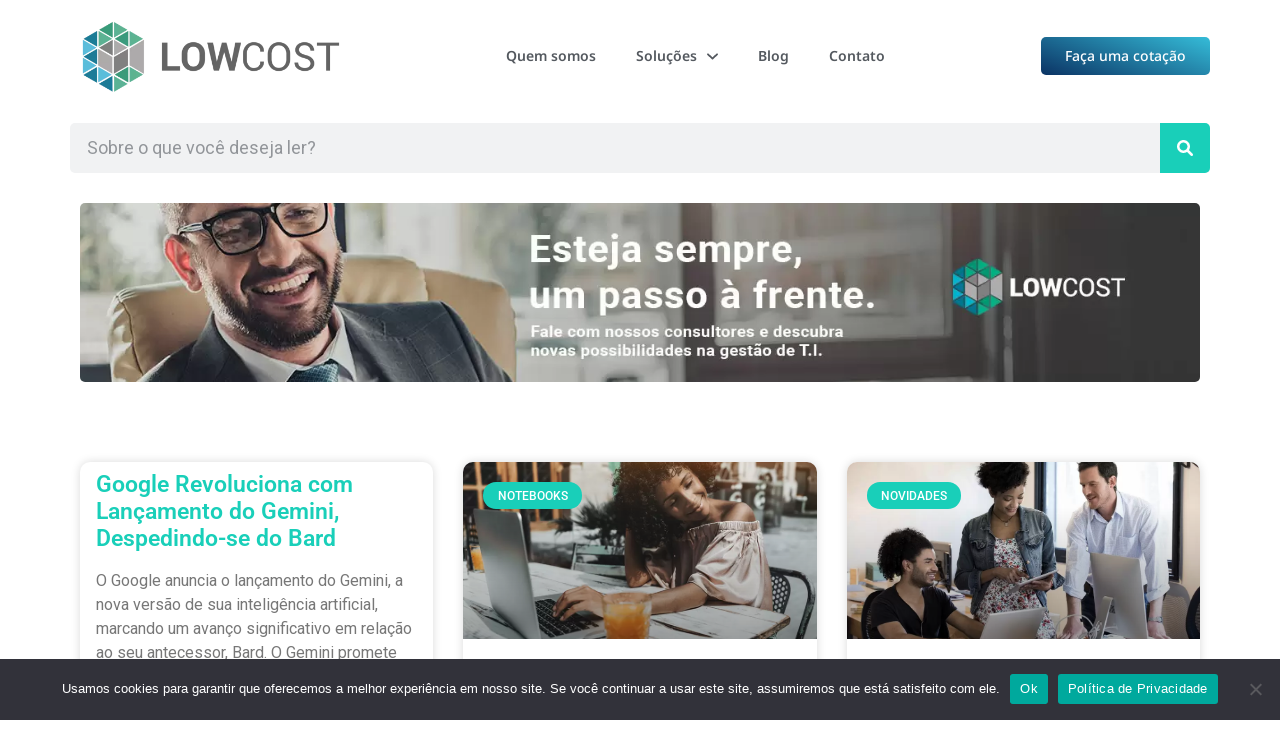

--- FILE ---
content_type: text/html; charset=UTF-8
request_url: https://www.lowcost.com.br/media_tag/joyful/
body_size: 21446
content:
<!DOCTYPE html>
<html lang="pt-BR">
<head>
	<meta charset="UTF-8">
	<meta name="viewport" content="width=device-width, initial-scale=1.0, viewport-fit=cover" />		<meta name='robots' content='index, follow, max-image-preview:large, max-snippet:-1, max-video-preview:-1' />
	<style>img:is([sizes="auto" i],[sizes^="auto," i]){contain-intrinsic-size:3000px 1500px}</style>
	<link rel="preload" as="font" href="https://fonts.googleapis.com/css?family=Noto+Sans:100,100italic,200,200italic,300,300italic,400,400italic,500,500italic,600,600italic,700,700italic,800,800italic,900,900italic|Roboto:100,100italic,200,200italic,300,300italic,400,400italic,500,500italic,600,600italic,700,700italic,800,800italic,900,900italic&amp;display=swap" data-wpacu-preload-google-font="1" crossorigin>

<!-- Google Tag Manager for WordPress by gtm4wp.com -->
<script data-cfasync="false" data-pagespeed-no-defer>var gtm4wp_datalayer_name="dataLayer";var dataLayer=dataLayer||[]</script>
<!-- End Google Tag Manager for WordPress by gtm4wp.com -->
	<!-- This site is optimized with the Yoast SEO plugin v26.0 - https://yoast.com/wordpress/plugins/seo/ -->
	<title>Arquivos joyful - LowCost</title>
	<link rel="canonical" href="https://www.lowcost.com.br/media_tag/joyful/" />
	<meta property="og:locale" content="pt_BR" />
	<meta property="og:type" content="article" />
	<meta property="og:title" content="Arquivos joyful - LowCost" />
	<meta property="og:url" content="https://www.lowcost.com.br/media_tag/joyful/" />
	<meta property="og:site_name" content="LowCost" />
	<meta name="twitter:card" content="summary_large_image" />
	<script type="application/ld+json" class="yoast-schema-graph">{"@context":"https://schema.org","@graph":[{"@type":"CollectionPage","@id":"https://www.lowcost.com.br/media_tag/joyful/","url":"https://www.lowcost.com.br/media_tag/joyful/","name":"Arquivos joyful - LowCost","isPartOf":{"@id":"https://www.lowcost.com.br/#website"},"breadcrumb":{"@id":"https://www.lowcost.com.br/media_tag/joyful/#breadcrumb"},"inLanguage":"pt-BR"},{"@type":"BreadcrumbList","@id":"https://www.lowcost.com.br/media_tag/joyful/#breadcrumb","itemListElement":[{"@type":"ListItem","position":1,"name":"Início","item":"https://www.lowcost.com.br/"},{"@type":"ListItem","position":2,"name":"joyful"}]},{"@type":"WebSite","@id":"https://www.lowcost.com.br/#website","url":"https://www.lowcost.com.br/","name":"Site LowCost","description":"Sua solução em tecnologia","publisher":{"@id":"https://www.lowcost.com.br/#organization"},"potentialAction":[{"@type":"SearchAction","target":{"@type":"EntryPoint","urlTemplate":"https://www.lowcost.com.br/?s={search_term_string}"},"query-input":{"@type":"PropertyValueSpecification","valueRequired":true,"valueName":"search_term_string"}}],"inLanguage":"pt-BR"},{"@type":"Organization","@id":"https://www.lowcost.com.br/#organization","name":"Site LowCost","url":"https://www.lowcost.com.br/","logo":{"@type":"ImageObject","inLanguage":"pt-BR","@id":"https://www.lowcost.com.br/#/schema/logo/image/","url":"https://www.lowcost.com.br/wp-content/uploads/2021/05/LOGO-LOWCOST-e1670534787396.png","contentUrl":"https://www.lowcost.com.br/wp-content/uploads/2021/05/LOGO-LOWCOST-e1670534787396.png","width":300,"height":90,"caption":"Site LowCost"},"image":{"@id":"https://www.lowcost.com.br/#/schema/logo/image/"},"sameAs":["https://www.facebook.com/lowcostoficial","https://www.instagram.com/lowcost_official/","https://www.linkedin.com/company/lowcost/","https://www.youtube.com/@lowcost2829"]}]}</script>
	<!-- / Yoast SEO plugin. -->


<link rel='dns-prefetch' href='//fonts.googleapis.com' />
<link href='https://fonts.gstatic.com' crossorigin rel='preconnect' />
<link rel='stylesheet' id='wp-block-library-css' href='https://www.lowcost.com.br/wp-includes/css/dist/block-library/style.min.css?ver=6.8.2' type='text/css' media='all' />
<style id='classic-theme-styles-inline-css' type='text/css'>/*! This file is auto-generated */
.wp-block-button__link{color:#fff;background-color:#32373c;border-radius:9999px;box-shadow:none;text-decoration:none;padding:calc(.667em + 2px) calc(1.333em + 2px);font-size:1.125em}.wp-block-file__button{background:#32373c;color:#fff;text-decoration:none}</style>
<style id='global-styles-inline-css' type='text/css'>:root{--wp--preset--aspect-ratio--square:1;--wp--preset--aspect-ratio--4-3:4/3;--wp--preset--aspect-ratio--3-4:3/4;--wp--preset--aspect-ratio--3-2:3/2;--wp--preset--aspect-ratio--2-3:2/3;--wp--preset--aspect-ratio--16-9:16/9;--wp--preset--aspect-ratio--9-16:9/16;--wp--preset--color--black:#000000;--wp--preset--color--cyan-bluish-gray:#abb8c3;--wp--preset--color--white:#ffffff;--wp--preset--color--pale-pink:#f78da7;--wp--preset--color--vivid-red:#cf2e2e;--wp--preset--color--luminous-vivid-orange:#ff6900;--wp--preset--color--luminous-vivid-amber:#fcb900;--wp--preset--color--light-green-cyan:#7bdcb5;--wp--preset--color--vivid-green-cyan:#00d084;--wp--preset--color--pale-cyan-blue:#8ed1fc;--wp--preset--color--vivid-cyan-blue:#0693e3;--wp--preset--color--vivid-purple:#9b51e0;--wp--preset--gradient--vivid-cyan-blue-to-vivid-purple:linear-gradient(135deg,rgba(6,147,227,1) 0%,rgb(155,81,224) 100%);--wp--preset--gradient--light-green-cyan-to-vivid-green-cyan:linear-gradient(135deg,rgb(122,220,180) 0%,rgb(0,208,130) 100%);--wp--preset--gradient--luminous-vivid-amber-to-luminous-vivid-orange:linear-gradient(135deg,rgba(252,185,0,1) 0%,rgba(255,105,0,1) 100%);--wp--preset--gradient--luminous-vivid-orange-to-vivid-red:linear-gradient(135deg,rgba(255,105,0,1) 0%,rgb(207,46,46) 100%);--wp--preset--gradient--very-light-gray-to-cyan-bluish-gray:linear-gradient(135deg,rgb(238,238,238) 0%,rgb(169,184,195) 100%);--wp--preset--gradient--cool-to-warm-spectrum:linear-gradient(135deg,rgb(74,234,220) 0%,rgb(151,120,209) 20%,rgb(207,42,186) 40%,rgb(238,44,130) 60%,rgb(251,105,98) 80%,rgb(254,248,76) 100%);--wp--preset--gradient--blush-light-purple:linear-gradient(135deg,rgb(255,206,236) 0%,rgb(152,150,240) 100%);--wp--preset--gradient--blush-bordeaux:linear-gradient(135deg,rgb(254,205,165) 0%,rgb(254,45,45) 50%,rgb(107,0,62) 100%);--wp--preset--gradient--luminous-dusk:linear-gradient(135deg,rgb(255,203,112) 0%,rgb(199,81,192) 50%,rgb(65,88,208) 100%);--wp--preset--gradient--pale-ocean:linear-gradient(135deg,rgb(255,245,203) 0%,rgb(182,227,212) 50%,rgb(51,167,181) 100%);--wp--preset--gradient--electric-grass:linear-gradient(135deg,rgb(202,248,128) 0%,rgb(113,206,126) 100%);--wp--preset--gradient--midnight:linear-gradient(135deg,rgb(2,3,129) 0%,rgb(40,116,252) 100%);--wp--preset--font-size--small:13px;--wp--preset--font-size--medium:20px;--wp--preset--font-size--large:36px;--wp--preset--font-size--x-large:42px;--wp--preset--spacing--20:0.44rem;--wp--preset--spacing--30:0.67rem;--wp--preset--spacing--40:1rem;--wp--preset--spacing--50:1.5rem;--wp--preset--spacing--60:2.25rem;--wp--preset--spacing--70:3.38rem;--wp--preset--spacing--80:5.06rem;--wp--preset--shadow--natural:6px 6px 9px rgba(0, 0, 0, 0.2);--wp--preset--shadow--deep:12px 12px 50px rgba(0, 0, 0, 0.4);--wp--preset--shadow--sharp:6px 6px 0px rgba(0, 0, 0, 0.2);--wp--preset--shadow--outlined:6px 6px 0px -3px rgba(255, 255, 255, 1), 6px 6px rgba(0, 0, 0, 1);--wp--preset--shadow--crisp:6px 6px 0px rgba(0, 0, 0, 1)}:where(.is-layout-flex){gap:.5em}:where(.is-layout-grid){gap:.5em}body .is-layout-flex{display:flex}.is-layout-flex{flex-wrap:wrap;align-items:center}.is-layout-flex>:is(*,div){margin:0}body .is-layout-grid{display:grid}.is-layout-grid>:is(*,div){margin:0}:where(.wp-block-columns.is-layout-flex){gap:2em}:where(.wp-block-columns.is-layout-grid){gap:2em}:where(.wp-block-post-template.is-layout-flex){gap:1.25em}:where(.wp-block-post-template.is-layout-grid){gap:1.25em}.has-black-color{color:var(--wp--preset--color--black)!important}.has-cyan-bluish-gray-color{color:var(--wp--preset--color--cyan-bluish-gray)!important}.has-white-color{color:var(--wp--preset--color--white)!important}.has-pale-pink-color{color:var(--wp--preset--color--pale-pink)!important}.has-vivid-red-color{color:var(--wp--preset--color--vivid-red)!important}.has-luminous-vivid-orange-color{color:var(--wp--preset--color--luminous-vivid-orange)!important}.has-luminous-vivid-amber-color{color:var(--wp--preset--color--luminous-vivid-amber)!important}.has-light-green-cyan-color{color:var(--wp--preset--color--light-green-cyan)!important}.has-vivid-green-cyan-color{color:var(--wp--preset--color--vivid-green-cyan)!important}.has-pale-cyan-blue-color{color:var(--wp--preset--color--pale-cyan-blue)!important}.has-vivid-cyan-blue-color{color:var(--wp--preset--color--vivid-cyan-blue)!important}.has-vivid-purple-color{color:var(--wp--preset--color--vivid-purple)!important}.has-black-background-color{background-color:var(--wp--preset--color--black)!important}.has-cyan-bluish-gray-background-color{background-color:var(--wp--preset--color--cyan-bluish-gray)!important}.has-white-background-color{background-color:var(--wp--preset--color--white)!important}.has-pale-pink-background-color{background-color:var(--wp--preset--color--pale-pink)!important}.has-vivid-red-background-color{background-color:var(--wp--preset--color--vivid-red)!important}.has-luminous-vivid-orange-background-color{background-color:var(--wp--preset--color--luminous-vivid-orange)!important}.has-luminous-vivid-amber-background-color{background-color:var(--wp--preset--color--luminous-vivid-amber)!important}.has-light-green-cyan-background-color{background-color:var(--wp--preset--color--light-green-cyan)!important}.has-vivid-green-cyan-background-color{background-color:var(--wp--preset--color--vivid-green-cyan)!important}.has-pale-cyan-blue-background-color{background-color:var(--wp--preset--color--pale-cyan-blue)!important}.has-vivid-cyan-blue-background-color{background-color:var(--wp--preset--color--vivid-cyan-blue)!important}.has-vivid-purple-background-color{background-color:var(--wp--preset--color--vivid-purple)!important}.has-black-border-color{border-color:var(--wp--preset--color--black)!important}.has-cyan-bluish-gray-border-color{border-color:var(--wp--preset--color--cyan-bluish-gray)!important}.has-white-border-color{border-color:var(--wp--preset--color--white)!important}.has-pale-pink-border-color{border-color:var(--wp--preset--color--pale-pink)!important}.has-vivid-red-border-color{border-color:var(--wp--preset--color--vivid-red)!important}.has-luminous-vivid-orange-border-color{border-color:var(--wp--preset--color--luminous-vivid-orange)!important}.has-luminous-vivid-amber-border-color{border-color:var(--wp--preset--color--luminous-vivid-amber)!important}.has-light-green-cyan-border-color{border-color:var(--wp--preset--color--light-green-cyan)!important}.has-vivid-green-cyan-border-color{border-color:var(--wp--preset--color--vivid-green-cyan)!important}.has-pale-cyan-blue-border-color{border-color:var(--wp--preset--color--pale-cyan-blue)!important}.has-vivid-cyan-blue-border-color{border-color:var(--wp--preset--color--vivid-cyan-blue)!important}.has-vivid-purple-border-color{border-color:var(--wp--preset--color--vivid-purple)!important}.has-vivid-cyan-blue-to-vivid-purple-gradient-background{background:var(--wp--preset--gradient--vivid-cyan-blue-to-vivid-purple)!important}.has-light-green-cyan-to-vivid-green-cyan-gradient-background{background:var(--wp--preset--gradient--light-green-cyan-to-vivid-green-cyan)!important}.has-luminous-vivid-amber-to-luminous-vivid-orange-gradient-background{background:var(--wp--preset--gradient--luminous-vivid-amber-to-luminous-vivid-orange)!important}.has-luminous-vivid-orange-to-vivid-red-gradient-background{background:var(--wp--preset--gradient--luminous-vivid-orange-to-vivid-red)!important}.has-very-light-gray-to-cyan-bluish-gray-gradient-background{background:var(--wp--preset--gradient--very-light-gray-to-cyan-bluish-gray)!important}.has-cool-to-warm-spectrum-gradient-background{background:var(--wp--preset--gradient--cool-to-warm-spectrum)!important}.has-blush-light-purple-gradient-background{background:var(--wp--preset--gradient--blush-light-purple)!important}.has-blush-bordeaux-gradient-background{background:var(--wp--preset--gradient--blush-bordeaux)!important}.has-luminous-dusk-gradient-background{background:var(--wp--preset--gradient--luminous-dusk)!important}.has-pale-ocean-gradient-background{background:var(--wp--preset--gradient--pale-ocean)!important}.has-electric-grass-gradient-background{background:var(--wp--preset--gradient--electric-grass)!important}.has-midnight-gradient-background{background:var(--wp--preset--gradient--midnight)!important}.has-small-font-size{font-size:var(--wp--preset--font-size--small)!important}.has-medium-font-size{font-size:var(--wp--preset--font-size--medium)!important}.has-large-font-size{font-size:var(--wp--preset--font-size--large)!important}.has-x-large-font-size{font-size:var(--wp--preset--font-size--x-large)!important}:where(.wp-block-post-template.is-layout-flex){gap:1.25em}:where(.wp-block-post-template.is-layout-grid){gap:1.25em}:where(.wp-block-columns.is-layout-flex){gap:2em}:where(.wp-block-columns.is-layout-grid){gap:2em}:root :where(.wp-block-pullquote){font-size:1.5em;line-height:1.6}</style>
<style  type='text/css'  data-wpacu-inline-css-file='1'>
.wpcf7 .screen-reader-response {
	position: absolute;
	overflow: hidden;
	clip: rect(1px, 1px, 1px, 1px);
	clip-path: inset(50%);
	height: 1px;
	width: 1px;
	margin: -1px;
	padding: 0;
	border: 0;
	word-wrap: normal !important;
}

.wpcf7 .hidden-fields-container {
	display: none;
}

.wpcf7 form .wpcf7-response-output {
	margin: 2em 0.5em 1em;
	padding: 0.2em 1em;
	border: 2px solid #00a0d2; /* Blue */
}

.wpcf7 form.init .wpcf7-response-output,
.wpcf7 form.resetting .wpcf7-response-output,
.wpcf7 form.submitting .wpcf7-response-output {
	display: none;
}

.wpcf7 form.sent .wpcf7-response-output {
	border-color: #46b450; /* Green */
}

.wpcf7 form.failed .wpcf7-response-output,
.wpcf7 form.aborted .wpcf7-response-output {
	border-color: #dc3232; /* Red */
}

.wpcf7 form.spam .wpcf7-response-output {
	border-color: #f56e28; /* Orange */
}

.wpcf7 form.invalid .wpcf7-response-output,
.wpcf7 form.unaccepted .wpcf7-response-output,
.wpcf7 form.payment-required .wpcf7-response-output {
	border-color: #ffb900; /* Yellow */
}

.wpcf7-form-control-wrap {
	position: relative;
}

.wpcf7-not-valid-tip {
	color: #dc3232; /* Red */
	font-size: 1em;
	font-weight: normal;
	display: block;
}

.use-floating-validation-tip .wpcf7-not-valid-tip {
	position: relative;
	top: -2ex;
	left: 1em;
	z-index: 100;
	border: 1px solid #dc3232;
	background: #fff;
	padding: .2em .8em;
	width: 24em;
}

.wpcf7-list-item {
	display: inline-block;
	margin: 0 0 0 1em;
}

.wpcf7-list-item-label::before,
.wpcf7-list-item-label::after {
	content: " ";
}

.wpcf7-spinner {
	visibility: hidden;
	display: inline-block;
	background-color: #23282d; /* Dark Gray 800 */
	opacity: 0.75;
	width: 24px;
	height: 24px;
	border: none;
	border-radius: 100%;
	padding: 0;
	margin: 0 24px;
	position: relative;
}

form.submitting .wpcf7-spinner {
	visibility: visible;
}

.wpcf7-spinner::before {
	content: '';
	position: absolute;
	background-color: #fbfbfc; /* Light Gray 100 */
	top: 4px;
	left: 4px;
	width: 6px;
	height: 6px;
	border: none;
	border-radius: 100%;
	transform-origin: 8px 8px;
	animation-name: spin;
	animation-duration: 1000ms;
	animation-timing-function: linear;
	animation-iteration-count: infinite;
}

@media (prefers-reduced-motion: reduce) {
	.wpcf7-spinner::before {
		animation-name: blink;
		animation-duration: 2000ms;
	}
}

@keyframes spin {
	from {
		transform: rotate(0deg);
	}

	to {
		transform: rotate(360deg);
	}
}

@keyframes blink {
	from {
		opacity: 0;
	}

	50% {
		opacity: 1;
	}

	to {
		opacity: 0;
	}
}

.wpcf7 [inert] {
	opacity: 0.5;
}

.wpcf7 input[type="file"] {
	cursor: pointer;
}

.wpcf7 input[type="file"]:disabled {
	cursor: default;
}

.wpcf7 .wpcf7-submit:disabled {
	cursor: not-allowed;
}

.wpcf7 input[type="url"],
.wpcf7 input[type="email"],
.wpcf7 input[type="tel"] {
	direction: ltr;
}

.wpcf7-reflection > output {
	display: list-item;
	list-style: none;
}

.wpcf7-reflection > output[hidden] {
	display: none;
}

</style>
<link rel='stylesheet' id='cookie-notice-front-css' href='https://www.lowcost.com.br/wp-content/plugins/cookie-notice/css/front.min.css?ver=2.5.7' type='text/css' media='all' />
<link rel='stylesheet' id='animate-css' href='https://www.lowcost.com.br/wp-content/themes/blossom-feminine/css/animate.min.css?ver=3.5.2' type='text/css' media='all' />
<link rel='stylesheet' id='blossom-feminine-style-css' href='https://www.lowcost.com.br/wp-content/cache/asset-cleanup/css/item/blossom-feminine__style-css-vac7ea8ce4304d6ebca6acfa1657b56430182d68e.css' type='text/css' media='all' />
<link rel='stylesheet' id='blossom-chic-css' href='https://www.lowcost.com.br/wp-content/cache/asset-cleanup/css/item/blossom-chic__style-css-vbcc9952edae36c3122dd8ecf40d30a71707bbe34.css' type='text/css' media='all' />
<style  type='text/css'  data-wpacu-inline-css-file='1'>
/**
 * Owl Carousel v2.2.1
 * Copyright 2013-2017 David Deutsch
 * Licensed under  ()
 */
.owl-carousel,.owl-carousel .owl-item{-webkit-tap-highlight-color:transparent;position:relative}.owl-carousel{display:none;width:100%;z-index:1}.owl-carousel .owl-stage{position:relative;-ms-touch-action:pan-Y;-moz-backface-visibility:hidden}.owl-carousel .owl-stage:after{content:".";display:block;clear:both;visibility:hidden;line-height:0;height:0}.owl-carousel .owl-stage-outer{position:relative;overflow:hidden;-webkit-transform:translate3d(0,0,0)}.owl-carousel .owl-item,.owl-carousel .owl-wrapper{-webkit-backface-visibility:hidden;-moz-backface-visibility:hidden;-ms-backface-visibility:hidden;-webkit-transform:translate3d(0,0,0);-moz-transform:translate3d(0,0,0);-ms-transform:translate3d(0,0,0)}.owl-carousel .owl-item{min-height:1px;float:left;-webkit-backface-visibility:hidden;-webkit-touch-callout:none}.owl-carousel .owl-item img{display:block;width:100%}.owl-carousel .owl-dots.disabled,.owl-carousel .owl-nav.disabled{display:none}.no-js .owl-carousel,.owl-carousel.owl-loaded{display:block}.owl-carousel .owl-dot,.owl-carousel .owl-nav .owl-next,.owl-carousel .owl-nav .owl-prev{cursor:pointer;cursor:hand;-webkit-user-select:none;-khtml-user-select:none;-moz-user-select:none;-ms-user-select:none;user-select:none}.owl-carousel.owl-loading{opacity:0;display:block}.owl-carousel.owl-hidden{opacity:0}.owl-carousel.owl-refresh .owl-item{visibility:hidden}.owl-carousel.owl-drag .owl-item{-webkit-user-select:none;-moz-user-select:none;-ms-user-select:none;user-select:none}.owl-carousel.owl-grab{cursor:move;cursor:grab}.owl-carousel.owl-rtl{direction:rtl}.owl-carousel.owl-rtl .owl-item{float:right}.owl-carousel .animated{animation-duration:1s;animation-fill-mode:both}.owl-carousel .owl-animated-in{z-index:0}.owl-carousel .owl-animated-out{z-index:1}.owl-carousel .fadeOut{animation-name:fadeOut}@keyframes fadeOut{0%{opacity:1}100%{opacity:0}}.owl-height{transition:height .5s ease-in-out}.owl-carousel .owl-item .owl-lazy{opacity:0;transition:opacity .4s ease}.owl-carousel .owl-item img.owl-lazy{transform-style:preserve-3d}.owl-carousel .owl-video-wrapper{position:relative;height:100%;background:#000}.owl-carousel .owl-video-play-icon{position:absolute;height:80px;width:80px;left:50%;top:50%;margin-left:-40px;margin-top:-40px;background:url(/wp-content/themes/blossom-feminine/css/owl.video.play.png) no-repeat;cursor:pointer;z-index:1;-webkit-backface-visibility:hidden;transition:transform .1s ease}.owl-carousel .owl-video-play-icon:hover{-ms-transform:scale(1.3,1.3);transform:scale(1.3,1.3)}.owl-carousel .owl-video-playing .owl-video-play-icon,.owl-carousel .owl-video-playing .owl-video-tn{display:none}.owl-carousel .owl-video-tn{opacity:0;height:100%;background-position:center center;background-repeat:no-repeat;background-size:contain;transition:opacity .4s ease}.owl-carousel .owl-video-frame{position:relative;z-index:1;height:100%;width:100%}
</style>
<link rel='stylesheet' id='blossom-feminine-google-fonts-css' href='https://fonts.googleapis.com/css?family=Noto+Sans%3A100%2C100italic%2C200%2C200italic%2C300%2C300italic%2Cregular%2Citalic%2C500%2C500italic%2C600%2C600italic%2C700%2C700italic%2C800%2C800italic%2C900%2C900italic%7CNoto+Sans%3Aregular&#038;display=swap' type='text/css' media='all' />
<link rel='stylesheet' id='wpdreams-asl-basic-css' href='https://www.lowcost.com.br/wp-content/plugins/ajax-search-lite/css/style.basic.css?ver=4.13.3' type='text/css' media='all' />
<style id='wpdreams-asl-basic-inline-css' type='text/css'>div[id*='ajaxsearchlitesettings'].searchsettings .asl_option_inner label{font-size:0px!important;color:#fff0}div[id*='ajaxsearchlitesettings'].searchsettings .asl_option_inner label:after{font-size:11px!important;position:absolute;top:0;left:0;z-index:1}.asl_w_container{width:100%;margin:0 0 0 0;min-width:200px}div[id*='ajaxsearchlite'].asl_m{width:100%}div[id*='ajaxsearchliteres'].wpdreams_asl_results div.resdrg span.highlighted{font-weight:700;color:rgb(217 49 43);background-color:rgb(238 238 238)}div[id*='ajaxsearchliteres'].wpdreams_asl_results .results img.asl_image{width:70px;height:70px;object-fit:cover}div[id*='ajaxsearchlite'].asl_r .results{max-height:none}div[id*='ajaxsearchlite'].asl_r{position:absolute}div.asl_r.asl_w.vertical .results .item::after{display:block;position:absolute;bottom:0;content:'';height:1px;width:100%;background:#D8D8D8}div.asl_r.asl_w.vertical .results .item.asl_last_item::after{display:none}</style>
<link rel='stylesheet' id='wpdreams-asl-instance-css' href='https://www.lowcost.com.br/wp-content/plugins/ajax-search-lite/css/style-simple-red.css?ver=4.13.3' type='text/css' media='all' />
<link rel='stylesheet' id='elementor-frontend-css' href='https://www.lowcost.com.br/wp-content/plugins/elementor/assets/css/frontend.min.css?ver=3.32.3' type='text/css' media='all' />
<style  type='text/css'  data-wpacu-inline-css-file='1'>
[data-elementor-type=popup] .elementor-section-wrap:not(:empty)+#elementor-add-new-section,[data-elementor-type=popup]:not(.elementor-edit-area){display:none}.elementor-popup-modal.dialog-type-lightbox{background-color:transparent;display:flex;pointer-events:none;-webkit-user-select:auto;-moz-user-select:auto;user-select:auto}.elementor-popup-modal .dialog-buttons-wrapper,.elementor-popup-modal .dialog-header{display:none}.elementor-popup-modal .dialog-close-button{display:none;inset-inline-end:20px;margin-top:0;opacity:1;pointer-events:all;top:20px;z-index:9999}.elementor-popup-modal .dialog-close-button svg{fill:#1f2124;height:1em;width:1em}.elementor-popup-modal .dialog-widget-content{background-color:#fff;border-radius:0;box-shadow:none;max-height:100%;max-width:100%;overflow:visible;pointer-events:all;width:auto}.elementor-popup-modal .dialog-message{display:flex;max-height:100vh;max-width:100vw;overflow:auto;padding:0;width:640px}.elementor-popup-modal .elementor{width:100%}
</style>
<style  type='text/css'  data-wpacu-inline-css-file='1'>
/*! elementor - v3.32.0 - 29-09-2025 */
.elementor-widget-heading .elementor-heading-title[class*=elementor-size-]>a{color:inherit;font-size:inherit;line-height:inherit}.elementor-widget-heading .elementor-heading-title.elementor-size-small{font-size:15px}.elementor-widget-heading .elementor-heading-title.elementor-size-medium{font-size:19px}.elementor-widget-heading .elementor-heading-title.elementor-size-large{font-size:29px}.elementor-widget-heading .elementor-heading-title.elementor-size-xl{font-size:39px}.elementor-widget-heading .elementor-heading-title.elementor-size-xxl{font-size:59px}
</style>
<style  type='text/css'  data-wpacu-inline-css-file='1'>
/*! elementor - v3.32.0 - 29-09-2025 */
.elementor-widget-image{text-align:center}.elementor-widget-image a{display:inline-block}.elementor-widget-image a img[src$=".svg"]{width:48px}.elementor-widget-image img{display:inline-block;vertical-align:middle}
</style>
<link rel='stylesheet' id='widget-nav-menu-css' href='https://www.lowcost.com.br/wp-content/plugins/elementor-pro/assets/css/widget-nav-menu.min.css?ver=3.32.2' type='text/css' media='all' />
<style  type='text/css'  data-wpacu-inline-css-file='1'>
@keyframes fadeInRight{from{opacity:0;transform:translate3d(100%,0,0)}to{opacity:1;transform:none}}.fadeInRight{animation-name:fadeInRight}
</style>
<style  type='text/css'  data-wpacu-inline-css-file='1'>
.elementor-sticky--active{z-index:99}.elementor-sticky__spacer .e-n-menu .e-n-menu-content{display:none}.e-con.elementor-sticky--active{z-index:var(--z-index,99)}
</style>
<style  type='text/css'  data-wpacu-inline-css-file='1'>
/*! elementor - v3.32.0 - 29-09-2025 */
.elementor-column .elementor-spacer-inner{height:var(--spacer-size)}.e-con{--container-widget-width:100%}.e-con-inner>.elementor-widget-spacer,.e-con>.elementor-widget-spacer{width:var(--container-widget-width,var(--spacer-size));--align-self:var( --container-widget-align-self,initial );--flex-shrink:0}.e-con-inner>.elementor-widget-spacer>.elementor-widget-container,.e-con>.elementor-widget-spacer>.elementor-widget-container{height:100%;width:100%}.e-con-inner>.elementor-widget-spacer>.elementor-widget-container>.elementor-spacer,.e-con>.elementor-widget-spacer>.elementor-widget-container>.elementor-spacer{height:100%}.e-con-inner>.elementor-widget-spacer>.elementor-widget-container>.elementor-spacer>.elementor-spacer-inner,.e-con>.elementor-widget-spacer>.elementor-widget-container>.elementor-spacer>.elementor-spacer-inner{height:var(--container-widget-height,var(--spacer-size))}.e-con-inner>.elementor-widget-spacer:not(:has(>.elementor-widget-container))>.elementor-spacer,.e-con>.elementor-widget-spacer:not(:has(>.elementor-widget-container))>.elementor-spacer{height:100%}.e-con-inner>.elementor-widget-spacer:not(:has(>.elementor-widget-container))>.elementor-spacer>.elementor-spacer-inner,.e-con>.elementor-widget-spacer:not(:has(>.elementor-widget-container))>.elementor-spacer>.elementor-spacer-inner{height:var(--container-widget-height,var(--spacer-size))}.e-con-inner>.elementor-widget-spacer.elementor-widget-empty,.e-con>.elementor-widget-spacer.elementor-widget-empty{min-height:22px;min-width:22px;position:relative}.e-con-inner>.elementor-widget-spacer.elementor-widget-empty .elementor-widget-empty-icon,.e-con>.elementor-widget-spacer.elementor-widget-empty .elementor-widget-empty-icon{height:22px;inset:0;margin:auto;padding:0;position:absolute;width:22px}
</style>
<link rel='stylesheet' id='widget-search-form-css' href='https://www.lowcost.com.br/wp-content/plugins/elementor-pro/assets/css/widget-search-form.min.css?ver=3.32.2' type='text/css' media='all' />
<link rel='stylesheet' id='elementor-icons-shared-0-css' href='https://www.lowcost.com.br/wp-content/plugins/elementor/assets/lib/font-awesome/css/fontawesome.min.css?ver=5.15.3' type='text/css' media='all' />
<style  type='text/css'  data-wpacu-inline-css-file='1'>
/*!
 * Font Awesome Free 5.15.3 by @fontawesome - https://fontawesome.com
 * License - https://fontawesome.com/license/free (Icons: CC BY 4.0, Fonts: SIL OFL 1.1, Code: MIT License)
 */
@font-face{font-family:"Font Awesome 5 Free";font-style:normal;font-weight:900;font-display:block;src:url(/wp-content/plugins/elementor/assets/lib/font-awesome/css/../webfonts/fa-solid-900.eot);src:url(/wp-content/plugins/elementor/assets/lib/font-awesome/css/../webfonts/fa-solid-900.eot?#iefix) format("embedded-opentype"),url(/wp-content/plugins/elementor/assets/lib/font-awesome/css/../webfonts/fa-solid-900.woff2) format("woff2"),url(/wp-content/plugins/elementor/assets/lib/font-awesome/css/../webfonts/fa-solid-900.woff) format("woff"),url(/wp-content/plugins/elementor/assets/lib/font-awesome/css/../webfonts/fa-solid-900.ttf) format("truetype"),url(/wp-content/plugins/elementor/assets/lib/font-awesome/css/../webfonts/fa-solid-900.svg#fontawesome) format("svg")}.fa,.fas{font-family:"Font Awesome 5 Free";font-weight:900}
</style>
<link rel='stylesheet' id='widget-posts-css' href='https://www.lowcost.com.br/wp-content/plugins/elementor-pro/assets/css/widget-posts.min.css?ver=3.32.2' type='text/css' media='all' />
<link rel='stylesheet' id='elementor-icons-css' href='https://www.lowcost.com.br/wp-content/plugins/elementor/assets/lib/eicons/css/elementor-icons.min.css?ver=5.44.0' type='text/css' media='all' />
<style  type='text/css'  data-wpacu-inline-css-file='1'>
.elementor-kit-5{--e-global-color-primary:#0B3364;--e-global-color-secondary:#19CFB9;--e-global-color-text:#54595F;--e-global-color-accent:#54595F;--e-global-color-0e4a3d5:#0B3364;--e-global-color-b0a2303:#35BCD8;--e-global-color-e2c7629:#FFFFFF;--e-global-typography-primary-font-family:"Roboto";--e-global-typography-primary-font-size:24px;--e-global-typography-primary-font-weight:600;--e-global-typography-secondary-font-family:"Roboto";--e-global-typography-secondary-font-size:30px;--e-global-typography-secondary-font-weight:400;--e-global-typography-text-font-family:"Roboto";--e-global-typography-text-font-size:18px;--e-global-typography-text-font-weight:400;--e-global-typography-accent-font-family:"Roboto";--e-global-typography-accent-font-size:20px;--e-global-typography-accent-font-weight:500;background-color:transparent;background-image:linear-gradient(180deg, #FFFFFF 0%, #FFFFFF 100%);}.elementor-kit-5 e-page-transition{background-color:#FFBC7D;}.elementor-kit-5 a{color:#000000;font-family:"Noto Sans", Roboto;font-weight:normal;}.elementor-section.elementor-section-boxed > .elementor-container{max-width:1140px;}.e-con{--container-max-width:1140px;}.elementor-widget:not(:last-child){margin-block-end:20px;}.elementor-element{--widgets-spacing:20px 20px;--widgets-spacing-row:20px;--widgets-spacing-column:20px;}{}h1.entry-title{display:var(--page-title-display);}@media(max-width:1024px){.elementor-section.elementor-section-boxed > .elementor-container{max-width:1024px;}.e-con{--container-max-width:1024px;}}@media(max-width:767px){.elementor-section.elementor-section-boxed > .elementor-container{max-width:767px;}.e-con{--container-max-width:767px;}}
</style>
<link rel='stylesheet' id='she-header-style-css' href='https://www.lowcost.com.br/wp-content/plugins/sticky-header-effects-for-elementor/assets/css/she-header-style.css?ver=2.1.2' type='text/css' media='all' />
<style  type='text/css'  data-wpacu-inline-css-file='1'>
.elementor-9077 .elementor-element.elementor-element-985edad{--display:flex;--flex-direction:column;--container-widget-width:100%;--container-widget-height:initial;--container-widget-flex-grow:0;--container-widget-align-self:initial;--flex-wrap-mobile:wrap;}.elementor-9077 .elementor-element.elementor-element-985edad:not(.elementor-motion-effects-element-type-background), .elementor-9077 .elementor-element.elementor-element-985edad > .elementor-motion-effects-container > .elementor-motion-effects-layer{background-color:#0B3364;}#elementor-popup-modal-9077{background-color:rgba(0,0,0,.8);justify-content:center;align-items:center;pointer-events:all;}#elementor-popup-modal-9077 .dialog-message{width:800px;height:700px;align-items:flex-start;}#elementor-popup-modal-9077 .dialog-close-button{display:flex;}#elementor-popup-modal-9077 .dialog-widget-content{box-shadow:2px 8px 23px 3px rgba(0,0,0,0.2);}@media(max-width:767px){.elementor-9077 .elementor-element.elementor-element-985edad{--margin-top:0px;--margin-bottom:0px;--margin-left:0px;--margin-right:0px;--padding-top:0px;--padding-bottom:0px;--padding-left:0px;--padding-right:0px;}#elementor-popup-modal-9077 .dialog-message{width:600px;height:600px;}#elementor-popup-modal-9077{justify-content:center;align-items:center;}}/* Start custom CSS for html, class: .elementor-element-6b532d6 */.div-form #rd-section-lu2lwx9f {
    background-color: #0B3364;
}
.div-form #bricks-component-XUcDfR4zpOa8P2Nh2XWT-Q {
    width: 100% !important;
}
.div-form #rd-form-lu2lwx9m .bricks-form__label{
    color: #fff;
    font-weight: 600;
}
.div-form #rd-form-lu2lwx9m .bricks-form__input {
    color:#000;
}
/*@media (max-width:600px) {*/
/*    .div-form {*/
/*    height: 350px !important;*/
/*    overflow-y: scroll;*/
/*}*/
}
#rd-text-l4ripggk, #rd-static_text-l4riuysm {
 display: none !important   
}
 /*Works on Firefox */
/** {*/
/*  scrollbar-width: thin;*/
/*  scrollbar-color: blue orange;*/
/*}*/

/* Works on Chrome, Edge, and Safari */
/**::-webkit-scrollbar {*/
/*  width: 10px;*/
/*}*/

*::-webkit-scrollbar-track {
  
  border-radius: 10px
}

*::-webkit-scrollbar-thumb {
  background-color: gray;
  border-radius: 2px;
}/* End custom CSS */
</style>
<style  type='text/css'  data-wpacu-inline-css-file='1'>
.elementor-8621 .elementor-element.elementor-element-f2aa64d{--display:flex;--flex-direction:column;--container-widget-width:100%;--container-widget-height:initial;--container-widget-flex-grow:0;--container-widget-align-self:initial;--flex-wrap-mobile:wrap;}#elementor-popup-modal-8621{background-color:rgba(0,0,0,.8);justify-content:center;align-items:center;pointer-events:all;}#elementor-popup-modal-8621 .dialog-message{width:640px;height:auto;}#elementor-popup-modal-8621 .dialog-close-button{display:flex;}#elementor-popup-modal-8621 .dialog-widget-content{box-shadow:2px 8px 23px 3px rgba(0,0,0,0.2);}
</style>
<style  type='text/css'  data-wpacu-inline-css-file='1'>
.elementor-7326 .elementor-element.elementor-element-4fc4d4c{--display:flex;--flex-direction:column;--container-widget-width:100%;--container-widget-height:initial;--container-widget-flex-grow:0;--container-widget-align-self:initial;--flex-wrap-mobile:wrap;--padding-top:032px;--padding-bottom:64px;--padding-left:16px;--padding-right:16px;}.elementor-7326 .elementor-element.elementor-element-4fc4d4c:not(.elementor-motion-effects-element-type-background), .elementor-7326 .elementor-element.elementor-element-4fc4d4c > .elementor-motion-effects-container > .elementor-motion-effects-layer{background-color:var( --e-global-color-e2c7629 );}.elementor-7326 .elementor-element.elementor-element-4fc4d4c.e-con{--flex-grow:0;--flex-shrink:0;}#elementor-popup-modal-7326{background-color:#000000D4;justify-content:center;align-items:center;pointer-events:all;}#elementor-popup-modal-7326 .dialog-message{width:800px;height:700px;align-items:flex-start;}#elementor-popup-modal-7326 .dialog-close-button{display:flex;top:10px;font-size:35px;}#elementor-popup-modal-7326 .dialog-widget-content{box-shadow:2px 8px 23px 3px rgba(0,0,0,0.2);}body:not(.rtl) #elementor-popup-modal-7326 .dialog-close-button{right:30px;}body.rtl #elementor-popup-modal-7326 .dialog-close-button{left:30px;}#elementor-popup-modal-7326 .dialog-close-button i{color:#FF4F4F;}#elementor-popup-modal-7326 .dialog-close-button svg{fill:#FF4F4F;}@media(min-width:768px){.elementor-7326 .elementor-element.elementor-element-4fc4d4c{--width:94.508%;}}@media(max-width:1024px){.elementor-7326 .elementor-element.elementor-element-4fc4d4c{--border-radius:10px 10px 10px 10px;}#elementor-popup-modal-7326 .dialog-message{width:700px;height:700px;}#elementor-popup-modal-7326{justify-content:center;align-items:center;}#elementor-popup-modal-7326 .dialog-widget-content{border-radius:10px 10px 10px 10px;}#elementor-popup-modal-7326 .dialog-close-button{top:15px;font-size:35px;}body:not(.rtl) #elementor-popup-modal-7326 .dialog-close-button{right:30px;}body.rtl #elementor-popup-modal-7326 .dialog-close-button{left:30px;}}@media(max-width:767px){.elementor-7326 .elementor-element.elementor-element-4fc4d4c{--padding-top:32px;--padding-bottom:64px;--padding-left:0px;--padding-right:0px;}#elementor-popup-modal-7326 .dialog-message{width:320px;height:500px;}#elementor-popup-modal-7326{justify-content:center;align-items:center;}#elementor-popup-modal-7326 .dialog-close-button{top:10px;font-size:25px;}}
</style>
<link rel='stylesheet' id='elementor-post-7047-css' href='https://www.lowcost.com.br/wp-content/uploads/elementor/css/post-7047.css?ver=1759933789' type='text/css' media='all' />
<link rel='stylesheet' id='elementor-post-7030-css' href='https://www.lowcost.com.br/wp-content/uploads/elementor/css/post-7030.css?ver=1759933789' type='text/css' media='all' />
<link rel='stylesheet' id='elementor-post-7077-css' href='https://www.lowcost.com.br/wp-content/uploads/elementor/css/post-7077.css?ver=1759933789' type='text/css' media='all' />
<link rel='stylesheet' id='elementor-post-7764-css' href='https://www.lowcost.com.br/wp-content/uploads/elementor/css/post-7764.css?ver=1759933824' type='text/css' media='all' />
<link rel='stylesheet' id='ekit-widget-styles-css' href='https://www.lowcost.com.br/wp-content/plugins/elementskit-lite/widgets/init/assets/css/widget-styles.css?ver=3.7.3' type='text/css' media='all' />
<link rel='stylesheet' id='ekit-responsive-css' href='https://www.lowcost.com.br/wp-content/plugins/elementskit-lite/widgets/init/assets/css/responsive.css?ver=3.7.3' type='text/css' media='all' />
<link rel='stylesheet' id='elementor-gf-local-roboto-css' href='https://www.lowcost.com.br/wp-content/cache/asset-cleanup/css/item/content__uploads__elementor__google-fonts__css__roboto-css-ve541e396aedf71b9fdb857fdcde7552840c2dfa7.css' type='text/css' media='all' />
<link rel='stylesheet' id='elementor-gf-local-notosans-css' href='https://www.lowcost.com.br/wp-content/cache/asset-cleanup/css/item/content__uploads__elementor__google-fonts__css__notosans-css-vbe985e76e1e229b65a9c99c2defde283d310858d.css' type='text/css' media='all' />
<link rel='stylesheet' id='elementor-icons-ekiticons-css' href='https://www.lowcost.com.br/wp-content/plugins/elementskit-lite/modules/elementskit-icon-pack/assets/css/ekiticons.css?ver=3.7.3' type='text/css' media='all' />
<style  type='text/css'  data-wpacu-inline-css-file='1'>
/*!
 * Font Awesome Free 5.15.3 by @fontawesome - https://fontawesome.com
 * License - https://fontawesome.com/license/free (Icons: CC BY 4.0, Fonts: SIL OFL 1.1, Code: MIT License)
 */
@font-face{font-family:"Font Awesome 5 Brands";font-style:normal;font-weight:400;font-display:block;src:url(/wp-content/plugins/elementor/assets/lib/font-awesome/css/../webfonts/fa-brands-400.eot);src:url(/wp-content/plugins/elementor/assets/lib/font-awesome/css/../webfonts/fa-brands-400.eot?#iefix) format("embedded-opentype"),url(/wp-content/plugins/elementor/assets/lib/font-awesome/css/../webfonts/fa-brands-400.woff2) format("woff2"),url(/wp-content/plugins/elementor/assets/lib/font-awesome/css/../webfonts/fa-brands-400.woff) format("woff"),url(/wp-content/plugins/elementor/assets/lib/font-awesome/css/../webfonts/fa-brands-400.ttf) format("truetype"),url(/wp-content/plugins/elementor/assets/lib/font-awesome/css/../webfonts/fa-brands-400.svg#fontawesome) format("svg")}.fab{font-family:"Font Awesome 5 Brands";font-weight:400}
</style>
<script type="text/javascript" id="woowgallery-script-js-extra">
/* <![CDATA[ */
var WoowGallery = {"ajaxurl":"https:\/\/www.lowcost.com.br\/wp-admin\/admin-ajax.php","wpApiRoot":"https:\/\/www.lowcost.com.br\/wp-json\/","g11n":[],"skins":null,"i":"210505v1.2.0"};
/* ]]> */
</script>
<script type="text/javascript" id="cookie-notice-front-js-before">
/* <![CDATA[ */
var cnArgs = {"ajaxUrl":"https:\/\/www.lowcost.com.br\/wp-admin\/admin-ajax.php","nonce":"ad9600f57f","hideEffect":"fade","position":"bottom","onScroll":false,"onScrollOffset":100,"onClick":false,"cookieName":"cookie_notice_accepted","cookieTime":2592000,"cookieTimeRejected":2592000,"globalCookie":false,"redirection":false,"cache":true,"revokeCookies":false,"revokeCookiesOpt":"automatic"};
/* ]]> */
</script>
<script type="text/javascript" src="https://www.lowcost.com.br/wp-content/plugins/cookie-notice/js/front.min.js?ver=2.5.7" id="cookie-notice-front-js"></script>
<script type='text/javascript' id='wpacu-combined-js-head-group-1' src='https://www.lowcost.com.br/wp-content/cache/asset-cleanup/js/head-74355715c0ea7c40d99484ded2a8c86907e66c18.js'></script><link rel="https://api.w.org/" href="https://www.lowcost.com.br/wp-json/" /><link rel="alternate" title="JSON" type="application/json" href="https://www.lowcost.com.br/wp-json/wp/v2/media_tag/178" /><link rel="EditURI" type="application/rsd+xml" title="RSD" href="https://www.lowcost.com.br/xmlrpc.php?rsd" />
		<!-- Custom Logo: hide header text -->
		<style id="custom-logo-css" type="text/css">.site-title,.site-description{position:absolute;clip-path:inset(50%)}</style>
				<script type="text/javascript">(function(c,l,a,r,i,t,y){c[a]=c[a]||function(){(c[a].q=c[a].q||[]).push(arguments)};t=l.createElement(r);t.async=1;t.src="https://www.clarity.ms/tag/"+i+"?ref=wordpress";y=l.getElementsByTagName(r)[0];y.parentNode.insertBefore(t,y)})(window,document,"clarity","script","hu2qp21fww")</script>
			<script id="scfm-url-js">if(window.location.search.includes('scfm-mobile=1')){const url=new URL(window.location.href);const searchParams=url.searchParams;searchParams.delete('scfm-mobile');const newUrl=url.origin+url.pathname+(searchParams.toString()?"?"+searchParams.toString():"")+url.hash;window.history.replaceState(null,"",newUrl)}</script>
	
<!-- Google Tag Manager for WordPress by gtm4wp.com -->
<!-- GTM Container placement set to footer -->
<script data-cfasync="false" data-pagespeed-no-defer>var dataLayer_content={"pagePostType":!1,"pagePostType2":"tax-","pageCategory":[]};dataLayer.push(dataLayer_content)</script>
<script data-cfasync="false" data-pagespeed-no-defer>(function(w,d,s,l,i){w[l]=w[l]||[];w[l].push({'gtm.start':new Date().getTime(),event:'gtm.js'});var f=d.getElementsByTagName(s)[0],j=d.createElement(s),dl=l!='dataLayer'?'&l='+l:'';j.async=!0;j.src='//www.googletagmanager.com/gtm.js?id='+i+dl;f.parentNode.insertBefore(j,f)})(window,document,'script','dataLayer','GTM-TZZ3RQX')</script>
<!-- End Google Tag Manager for WordPress by gtm4wp.com -->				<link rel="preconnect" href="https://fonts.gstatic.com" crossorigin />
				<link rel="preload" as="style" href="//fonts.googleapis.com/css?family=Open+Sans&display=swap" />
								<link rel="stylesheet" href="//fonts.googleapis.com/css?family=Open+Sans&display=swap" media="all" />
				
			<style>.e-con.e-parent:nth-of-type(n+4):not(.e-lazyloaded):not(.e-no-lazyload),.e-con.e-parent:nth-of-type(n+4):not(.e-lazyloaded):not(.e-no-lazyload) *{background-image:none!important}@media screen and (max-height:1024px){.e-con.e-parent:nth-of-type(n+3):not(.e-lazyloaded):not(.e-no-lazyload),.e-con.e-parent:nth-of-type(n+3):not(.e-lazyloaded):not(.e-no-lazyload) *{background-image:none!important}}@media screen and (max-height:640px){.e-con.e-parent:nth-of-type(n+2):not(.e-lazyloaded):not(.e-no-lazyload),.e-con.e-parent:nth-of-type(n+2):not(.e-lazyloaded):not(.e-no-lazyload) *{background-image:none!important}}</style>
						<meta name="theme-color" content="#FFFFFF">
			<link rel="icon" href="https://www.lowcost.com.br/wp-content/uploads/2021/03/cropped-logo@2x-1-32x32.png" sizes="32x32" />
<link rel="icon" href="https://www.lowcost.com.br/wp-content/uploads/2021/03/cropped-logo@2x-1-192x192.png" sizes="192x192" />
<link rel="apple-touch-icon" href="https://www.lowcost.com.br/wp-content/uploads/2021/03/cropped-logo@2x-1-180x180.png" />
<meta name="msapplication-TileImage" content="https://www.lowcost.com.br/wp-content/uploads/2021/03/cropped-logo@2x-1-270x270.png" />
<style type='text/css' media='all'>.content-newsletter .blossomthemes-email-newsletter-wrapper.bg-img:after,.widget_blossomthemes_email_newsletter_widget .blossomthemes-email-newsletter-wrapper:after{background:rgb(30 115 190 / .8)}a{color:#1e73be}a:hover,a:focus{color:#1e73be}.secondary-nav ul li a:hover,.secondary-nav ul li a:focus,.secondary-nav ul li:hover>a,.secondary-nav ul li:focus>a,.secondary-nav .current_page_item>a,.secondary-nav .current-menu-item>a,.secondary-nav .current_page_ancestor>a,.secondary-nav .current-menu-ancestor>a,.header-t .social-networks li a:hover,.header-t .social-networks li a:focus,.main-navigation ul li a:hover,.main-navigation ul li a:focus,.main-navigation ul li:hover>a,.main-navigation ul li:focus>a,.main-navigation .current_page_item>a,.main-navigation .current-menu-item>a,.main-navigation .current_page_ancestor>a,.main-navigation .current-menu-ancestor>a,.banner .banner-text .cat-links a:hover,.banner .banner-text .cat-links a:focus,.banner .banner-text .title a:hover,.banner .banner-text .title a:focus,#primary .post .text-holder .entry-header .entry-title a:hover,#primary .post .text-holder .entry-header .entry-title a:focus,.widget ul li a:hover,.widget ul li a:focus,.site-footer .widget ul li a:hover,.site-footer .widget ul li a:focus,#crumbs a:hover,#crumbs a:focus,.related-post .post .text-holder .cat-links a:hover,.related-post .post .text-holder .cat-links a:focus,.related-post .post .text-holder .entry-title a:hover,.related-post .post .text-holder .entry-title a:focus,.comments-area .comment-body .comment-metadata a:hover,.comments-area .comment-body .comment-metadata a:focus,.search #primary .search-post .text-holder .entry-header .entry-title a:hover,.search #primary .search-post .text-holder .entry-header .entry-title a:focus,.site-title a:hover,.site-title a:focus,.widget_bttk_popular_post ul li .entry-header .entry-meta a:hover,.widget_bttk_popular_post ul li .entry-header .entry-meta a:focus,.widget_bttk_pro_recent_post ul li .entry-header .entry-meta a:hover,.widget_bttk_pro_recent_post ul li .entry-header .entry-meta a:focus,.widget_bttk_posts_category_slider_widget .carousel-title .title a:hover,.widget_bttk_posts_category_slider_widget .carousel-title .title a:focus,.site-footer .widget_bttk_posts_category_slider_widget .carousel-title .title a:hover,.site-footer .widget_bttk_posts_category_slider_widget .carousel-title .title a:focus,.portfolio-sorting .button:hover,.portfolio-sorting .button:focus,.portfolio-sorting .button.is-checked,.portfolio-item .portfolio-img-title a:hover,.portfolio-item .portfolio-img-title a:focus,.portfolio-item .portfolio-cat a:hover,.portfolio-item .portfolio-cat a:focus,.entry-header .portfolio-cat a:hover,.entry-header .portfolio-cat a:focus,.header-layout-two .header-b .social-networks li a:hover,.header-layout-two .header-b .social-networks li a:focus,#primary .post .text-holder .entry-header .entry-meta a:hover,.entry-content a:hover,.entry-summary a:hover,.page-content a:hover,.comment-content a:hover,.widget .textwidget a:hover{color:#1e73be}<!-- .navigation.pagination .page-numbers{border-color:}-->#primary .post .text-holder .entry-footer .btn-readmore:hover,#primary .post .text-holder .entry-footer .btn-readmore:focus,.navigation.pagination .page-numbers:hover,.navigation.pagination .page-numbers:focus,.widget_calendar caption,.widget_calendar table tbody td a,.widget_tag_cloud .tagcloud a:hover,.widget_tag_cloud .tagcloud a:focus,#blossom-top,.single #primary .post .entry-footer .tags a:hover,.single #primary .post .entry-footer .tags a:focus,.error-holder .page-content a:hover,.error-holder .page-content a:focus,.widget_bttk_author_bio .readmore:hover,.widget_bttk_author_bio .readmore:focus,.widget_bttk_social_links ul li a:hover,.widget_bttk_social_links ul li a:focus,.widget_bttk_image_text_widget ul li .btn-readmore:hover,.widget_bttk_image_text_widget ul li .btn-readmore:focus,.widget_bttk_custom_categories ul li a:hover .post-count,.widget_bttk_custom_categories ul li a:hover:focus .post-count,.content-instagram ul li .instagram-meta .like,.content-instagram ul li .instagram-meta .comment,#secondary .widget_blossomtheme_featured_page_widget .text-holder .btn-readmore:hover,#secondary .widget_blossomtheme_featured_page_widget .text-holder .btn-readmore:focus,#secondary .widget_blossomtheme_companion_cta_widget .btn-cta:hover,#secondary .widget_blossomtheme_companion_cta_widget .btn-cta:focus,#secondary .widget_bttk_icon_text_widget .text-holder .btn-readmore:hover,#secondary .widget_bttk_icon_text_widget .text-holder .btn-readmore:focus,.site-footer .widget_blossomtheme_companion_cta_widget .btn-cta:hover,.site-footer .widget_blossomtheme_companion_cta_widget .btn-cta:focus,.site-footer .widget_blossomtheme_featured_page_widget .text-holder .btn-readmore:hover,.site-footer .widget_blossomtheme_featured_page_widget .text-holder .btn-readmore:focus,.site-footer .widget_bttk_icon_text_widget .text-holder .btn-readmore:hover,.site-footer .widget_bttk_icon_text_widget .text-holder .btn-readmore:focus,.header-layout-two .header-b .tools .cart .count,#primary .post .text-holder .entry-header .cat-links a:hover,.widget_bttk_popular_post .style-two li .entry-header .cat-links a:hover,.widget_bttk_pro_recent_post .style-two li .entry-header .cat-links a:hover,.widget_bttk_popular_post .style-three li .entry-header .cat-links a:hover,.widget_bttk_pro_recent_post .style-three li .entry-header .cat-links a:hover,.widget_bttk_posts_category_slider_widget .carousel-title .cat-links a:hover,.widget_bttk_posts_category_slider_widget .owl-theme .owl-prev:hover,.widget_bttk_posts_category_slider_widget .owl-theme .owl-prev:focus,.widget_bttk_posts_category_slider_widget .owl-theme .owl-next:hover,.widget_bttk_posts_category_slider_widget .owl-theme .owl-next:focus,.banner .owl-nav .owl-prev:hover,.banner .owl-nav .owl-next:hover,.banner .banner-text .cat-links a:hover,button:hover,input[type="button"]:hover,input[type="reset"]:hover,input[type="submit"]:hover,button:focus,input[type="button"]:focus,input[type="reset"]:focus,input[type="submit"]:focus,.category-section .col .img-holder:hover .text-holder span,#primary .post .entry-content .highlight,#primary .page .entry-content .highlight,.widget_bttk_posts_category_slider_widget .owl-theme .owl-nav [class*="owl-"]:hover{background:#1e73be}#secondary .profile-link.customize-unpreviewable{background-color:#1e73be}.navigation.pagination .page-numbers.current,.post-navigation .nav-links .nav-previous a:hover,.post-navigation .nav-links .nav-next a:hover,.post-navigation .nav-links .nav-previous a:focus,.post-navigation .nav-links .nav-next a:focus,.content-newsletter .blossomthemes-email-newsletter-wrapper form input[type="submit"]:hover,.content-newsletter .blossomthemes-email-newsletter-wrapper form input[type="submit"]:focus{background:#1e73be;border-color:#1e73be}.content-newsletter .blossomthemes-email-newsletter-wrapper form input[type="submit"]:hover,.content-newsletter .blossomthemes-email-newsletter-wrapper form input[type="submit"]:focus{color:#fff}#primary .post .entry-content blockquote,#primary .page .entry-content blockquote{border-bottom-color:#1e73be;border-top-color:#1e73be}#primary .post .entry-content .pull-left,#primary .page .entry-content .pull-left,#primary .post .entry-content .pull-right,#primary .page .entry-content .pull-right{border-left-color:#1e73be}.error-holder .page-content h2{text-shadow:6px 6px 0 #1e73be}.category-section .col .img-holder:hover .text-holder,.navigation.pagination .page-numbers:hover,.navigation.pagination .page-numbers:focus{border-color:#1e73be}.banner-text .cat-links a,.category-section .col .img-holder .text-holder span,#primary .post .text-holder .entry-header .cat-links a,.navigation.pagination .page-numbers.current,.widget_bttk_popular_post .style-two li .entry-header .cat-links a,.widget_bttk_pro_recent_post .style-two li .entry-header .cat-links a,.widget_bttk_popular_post .style-three li .entry-header .cat-links a,.widget_bttk_pro_recent_post .style-three li .entry-header .cat-links a,.widget_bttk_posts_category_slider_widget .carousel-title .cat-links a,.content-newsletter .blossomthemes-email-newsletter-wrapper form input[type="submit"]:hover,.content-newsletter .blossomthemes-email-newsletter-wrapper form input[type="submit"]:focus{background-color:#43d8a6}.widget .widget-title{background:#43d8a6}.category-section .col .img-holder .text-holder,.navigation.pagination .page-numbers.current,.navigation.pagination .page-numbers,.content-newsletter .blossomthemes-email-newsletter-wrapper form input[type="submit"]:hover,.content-newsletter .blossomthemes-email-newsletter-wrapper form input[type="submit"]:focus{border-color:#43d8a6;}body,button,input,select,optgroup,textarea{font-family:Noto Sans;font-size:16px}.widget_bttk_pro_recent_post ul li .entry-header .entry-title,.widget_bttk_posts_category_slider_widget .carousel-title .title,.content-newsletter .blossomthemes-email-newsletter-wrapper .text-holder h3,.widget_blossomthemes_email_newsletter_widget .blossomthemes-email-newsletter-wrapper .text-holder h3,#secondary .widget_bttk_testimonial_widget .text-holder .name,#secondary .widget_bttk_description_widget .text-holder .name,.site-footer .widget_bttk_description_widget .text-holder .name,.site-footer .widget_bttk_testimonial_widget .text-holder .name,.widget_bttk_popular_post ul li .entry-header .entry-title,.widget_bttk_author_bio .title-holder{font-family:Noto Sans}.banner .banner-text .title,#primary .sticky .text-holder .entry-header .entry-title,#primary .post .text-holder .entry-header .entry-title,.author-section .text-holder .title,.post-navigation .nav-links .nav-previous .post-title,.post-navigation .nav-links .nav-next .post-title,.related-post .post .text-holder .entry-title,.comments-area .comments-title,.comments-area .comment-body .fn,.comments-area .comment-reply-title,.page-header .page-title,#primary .post .entry-content blockquote,#primary .page .entry-content blockquote,#primary .post .entry-content .pull-left,#primary .page .entry-content .pull-left,#primary .post .entry-content .pull-right,#primary .page .entry-content .pull-right,#primary .post .entry-content h1,#primary .page .entry-content h1,#primary .post .entry-content h2,#primary .page .entry-content h2,#primary .post .entry-content h3,#primary .page .entry-content h3,#primary .post .entry-content h4,#primary .page .entry-content h4,#primary .post .entry-content h5,#primary .page .entry-content h5,#primary .post .entry-content h6,#primary .page .entry-content h6,.search #primary .search-post .text-holder .entry-header .entry-title,.error-holder .page-content h2,.portfolio-text-holder .portfolio-img-title,.portfolio-holder .entry-header .entry-title,.single-blossom-portfolio .post-navigation .nav-previous a,.single-blossom-portfolio .post-navigation .nav-next a,.related-portfolio-title{font-family:Noto Sans}.site-title{font-size:60px;font-family:Noto Sans;font-weight:400;font-style:normal}</style></head>
<body class="archive tax-media_tag term-joyful term-178 wp-theme-blossom-feminine wp-child-theme-blossom-chic cookies-not-set scfm eos-scfm-d-desktop-device eos-scfm-t-1769340367-7009-timestamp hfeed no-post full-width blog-layout-two elementor-page-7764 elementor-default elementor-template-full-width elementor-kit-5">

		<header data-elementor-type="header" data-elementor-id="7030" class="elementor elementor-7030 elementor-location-header" data-elementor-post-type="elementor_library">
			<div class="elementor-element elementor-element-3ff717d elementor-hidden-desktop elementor-hidden-tablet elementor-hidden-mobile e-flex e-con-boxed e-con e-parent" data-id="3ff717d" data-element_type="container" data-settings="{&quot;background_background&quot;:&quot;classic&quot;}">
					<div class="e-con-inner">
				<div class="elementor-element elementor-element-379dd96 elementor-widget elementor-widget-heading" data-id="379dd96" data-element_type="widget" data-widget_type="heading.default">
				<div class="elementor-widget-container">
					<p class="elementor-heading-title elementor-size-default"><a href="https://loja.lowcost.com.br/" target="_blank">Quer comprar equipamentos? Clique aqui e conheça nossa loja online!</a></p>				</div>
				</div>
					</div>
				</div>
		<div class="elementor-element elementor-element-dd4b8d5 e-flex e-con-boxed e-con e-parent" data-id="dd4b8d5" data-element_type="container" data-settings="{&quot;background_background&quot;:&quot;classic&quot;,&quot;sticky&quot;:&quot;top&quot;,&quot;sticky_on&quot;:[&quot;desktop&quot;,&quot;tablet&quot;,&quot;mobile&quot;],&quot;sticky_offset&quot;:0,&quot;sticky_effects_offset&quot;:0,&quot;sticky_anchor_link_offset&quot;:0}">
					<div class="e-con-inner">
				<div class="elementor-element elementor-element-026b4dd elementor-widget-mobile__width-initial elementor-widget elementor-widget-image" data-id="026b4dd" data-element_type="widget" data-widget_type="image.default">
				<div class="elementor-widget-container">
																<a href="https://www.lowcost.com.br">
							<img fetchpriority="high" width="1024" height="340" src="https://www.lowcost.com.br/wp-content/uploads/2021/05/LOGO-LOWCOST-VETOR-1024x340.png" class="attachment-large size-large wp-image-1393" alt="" srcset="https://www.lowcost.com.br/wp-content/uploads/2021/05/LOGO-LOWCOST-VETOR-1024x340.png 1024w, https://www.lowcost.com.br/wp-content/uploads/2021/05/LOGO-LOWCOST-VETOR-300x100.png 300w, https://www.lowcost.com.br/wp-content/uploads/2021/05/LOGO-LOWCOST-VETOR-768x255.png 768w, https://www.lowcost.com.br/wp-content/uploads/2021/05/LOGO-LOWCOST-VETOR-181x60.png 181w, https://www.lowcost.com.br/wp-content/uploads/2021/05/LOGO-LOWCOST-VETOR.png 1527w" sizes="(max-width: 1024px) 100vw, 1024px" />								</a>
															</div>
				</div>
				<div class="elementor-element elementor-element-2390e46 elementor-hidden-tablet elementor-hidden-mobile elementor-nav-menu--dropdown-tablet elementor-nav-menu__text-align-aside elementor-nav-menu--toggle elementor-nav-menu--burger elementor-widget elementor-widget-nav-menu" data-id="2390e46" data-element_type="widget" data-settings="{&quot;submenu_icon&quot;:{&quot;value&quot;:&quot;&lt;i class=\&quot;fas fa-angle-down\&quot; aria-hidden=\&quot;true\&quot;&gt;&lt;\/i&gt;&quot;,&quot;library&quot;:&quot;fa-solid&quot;},&quot;layout&quot;:&quot;horizontal&quot;,&quot;toggle&quot;:&quot;burger&quot;}" data-widget_type="nav-menu.default">
				<div class="elementor-widget-container">
								<nav aria-label="Menu" class="elementor-nav-menu--main elementor-nav-menu__container elementor-nav-menu--layout-horizontal e--pointer-text e--animation-none">
				<ul id="menu-1-2390e46" class="elementor-nav-menu"><li class="menu-item menu-item-type-custom menu-item-object-custom menu-item-7031"><a href="https://www.lowcost.com.br/quem-somos" class="elementor-item">Quem somos</a></li>
<li class="menu-item menu-item-type-custom menu-item-object-custom menu-item-home menu-item-has-children menu-item-7032"><a href="https://www.lowcost.com.br/" class="elementor-item">Soluções</a>
<ul class="sub-menu elementor-nav-menu--dropdown">
	<li class="menu-item menu-item-type-custom menu-item-object-custom menu-item-7033"><a href="https://www.lowcost.com.br/aluguel-de-notebook" class="elementor-sub-item">Aluguel de Notebook</a></li>
	<li class="menu-item menu-item-type-custom menu-item-object-custom menu-item-7034"><a href="https://www.lowcost.com.br/aluguel-de-macbook" class="elementor-sub-item">Aluguel de Macbook</a></li>
	<li class="menu-item menu-item-type-custom menu-item-object-custom menu-item-7035"><a href="https://www.lowcost.com.br/aluguel-de-desktop" class="elementor-sub-item">Aluguel de Desktop</a></li>
	<li class="menu-item menu-item-type-custom menu-item-object-custom menu-item-7036"><a href="https://www.lowcost.com.br/aluguel-de-celular" class="elementor-sub-item">Aluguel de Celular</a></li>
	<li class="menu-item menu-item-type-custom menu-item-object-custom menu-item-7037"><a href="https://www.lowcost.com.br/aluguel-de-impressora" class="elementor-sub-item">Aluguel de Impressora</a></li>
	<li class="menu-item menu-item-type-custom menu-item-object-custom menu-item-7038"><a href="https://www.lowcost.com.br/mdm-lowcost" class="elementor-sub-item">MDM LowCost</a></li>
	<li class="menu-item menu-item-type-post_type menu-item-object-page menu-item-8639"><a href="https://www.lowcost.com.br/compra-de-equipamentos/" class="elementor-sub-item">Compra de Equipamentos</a></li>
	<li class="menu-item menu-item-type-post_type menu-item-object-page menu-item-8863"><a href="https://www.lowcost.com.br/venda-de-equipamentos/" class="elementor-sub-item">Venda de Equipamentos</a></li>
	<li class="menu-item menu-item-type-post_type menu-item-object-page menu-item-8942"><a href="https://www.lowcost.com.br/parcerias/" class="elementor-sub-item">Parcerias</a></li>
</ul>
</li>
<li class="menu-item menu-item-type-custom menu-item-object-custom menu-item-7041"><a href="https://www.lowcost.com.br/blog" class="elementor-item">Blog</a></li>
<li class="menu-item menu-item-type-custom menu-item-object-custom menu-item-7040"><a href="https://www.lowcost.com.br/contato" class="elementor-item">Contato</a></li>
</ul>			</nav>
					<div class="elementor-menu-toggle" role="button" tabindex="0" aria-label="Menu Toggle" aria-expanded="false">
			<i aria-hidden="true" role="presentation" class="elementor-menu-toggle__icon--open eicon-menu-bar"></i><i aria-hidden="true" role="presentation" class="elementor-menu-toggle__icon--close eicon-close"></i>		</div>
					<nav class="elementor-nav-menu--dropdown elementor-nav-menu__container" aria-hidden="true">
				<ul id="menu-2-2390e46" class="elementor-nav-menu"><li class="menu-item menu-item-type-custom menu-item-object-custom menu-item-7031"><a href="https://www.lowcost.com.br/quem-somos" class="elementor-item" tabindex="-1">Quem somos</a></li>
<li class="menu-item menu-item-type-custom menu-item-object-custom menu-item-home menu-item-has-children menu-item-7032"><a href="https://www.lowcost.com.br/" class="elementor-item" tabindex="-1">Soluções</a>
<ul class="sub-menu elementor-nav-menu--dropdown">
	<li class="menu-item menu-item-type-custom menu-item-object-custom menu-item-7033"><a href="https://www.lowcost.com.br/aluguel-de-notebook" class="elementor-sub-item" tabindex="-1">Aluguel de Notebook</a></li>
	<li class="menu-item menu-item-type-custom menu-item-object-custom menu-item-7034"><a href="https://www.lowcost.com.br/aluguel-de-macbook" class="elementor-sub-item" tabindex="-1">Aluguel de Macbook</a></li>
	<li class="menu-item menu-item-type-custom menu-item-object-custom menu-item-7035"><a href="https://www.lowcost.com.br/aluguel-de-desktop" class="elementor-sub-item" tabindex="-1">Aluguel de Desktop</a></li>
	<li class="menu-item menu-item-type-custom menu-item-object-custom menu-item-7036"><a href="https://www.lowcost.com.br/aluguel-de-celular" class="elementor-sub-item" tabindex="-1">Aluguel de Celular</a></li>
	<li class="menu-item menu-item-type-custom menu-item-object-custom menu-item-7037"><a href="https://www.lowcost.com.br/aluguel-de-impressora" class="elementor-sub-item" tabindex="-1">Aluguel de Impressora</a></li>
	<li class="menu-item menu-item-type-custom menu-item-object-custom menu-item-7038"><a href="https://www.lowcost.com.br/mdm-lowcost" class="elementor-sub-item" tabindex="-1">MDM LowCost</a></li>
	<li class="menu-item menu-item-type-post_type menu-item-object-page menu-item-8639"><a href="https://www.lowcost.com.br/compra-de-equipamentos/" class="elementor-sub-item" tabindex="-1">Compra de Equipamentos</a></li>
	<li class="menu-item menu-item-type-post_type menu-item-object-page menu-item-8863"><a href="https://www.lowcost.com.br/venda-de-equipamentos/" class="elementor-sub-item" tabindex="-1">Venda de Equipamentos</a></li>
	<li class="menu-item menu-item-type-post_type menu-item-object-page menu-item-8942"><a href="https://www.lowcost.com.br/parcerias/" class="elementor-sub-item" tabindex="-1">Parcerias</a></li>
</ul>
</li>
<li class="menu-item menu-item-type-custom menu-item-object-custom menu-item-7041"><a href="https://www.lowcost.com.br/blog" class="elementor-item" tabindex="-1">Blog</a></li>
<li class="menu-item menu-item-type-custom menu-item-object-custom menu-item-7040"><a href="https://www.lowcost.com.br/contato" class="elementor-item" tabindex="-1">Contato</a></li>
</ul>			</nav>
						</div>
				</div>
				<div class="elementor-element elementor-element-7f37241 elementor-widget-tablet__width-initial elementor-hidden-desktop elementor-view-default elementor-widget elementor-widget-icon" data-id="7f37241" data-element_type="widget" data-widget_type="icon.default">
				<div class="elementor-widget-container">
							<div class="elementor-icon-wrapper">
			<a class="elementor-icon" href="#elementor-action%3Aaction%3Dpopup%3Aopen%26settings%3DeyJpZCI6IjcwNDciLCJ0b2dnbGUiOmZhbHNlfQ%3D%3D">
			<i aria-hidden="true" class="fas fa-bars"></i>			</a>
		</div>
						</div>
				</div>
				<div class="elementor-element elementor-element-df72397 elementor-tablet-align-justify elementor-widget-tablet__width-inherit elementor-hidden-tablet elementor-hidden-mobile elementor-widget elementor-widget-button" data-id="df72397" data-element_type="widget" data-widget_type="button.default">
				<div class="elementor-widget-container">
									<div class="elementor-button-wrapper">
					<a class="elementor-button elementor-button-link elementor-size-sm" href="#contato">
						<span class="elementor-button-content-wrapper">
									<span class="elementor-button-text">Faça uma cotação</span>
					</span>
					</a>
				</div>
								</div>
				</div>
					</div>
				</div>
				</header>
		
<!DOCTYPE html>
<html lang="pt-BR">

<head>
	<meta charset="UTF-8">
	<meta name="viewport" content="width=device-width, initial-scale=1.0" />
		</head>

<body class="archive tax-media_tag term-joyful term-178 wp-theme-blossom-feminine wp-child-theme-blossom-chic cookies-not-set scfm eos-scfm-d-desktop-device eos-scfm-t-1769340367-7393-timestamp hfeed no-post full-width blog-layout-two elementor-page-7764 elementor-default elementor-template-full-width elementor-kit-5">

	
			<a class="skip-link screen-reader-text" href="#content">
			Skip to content		</a>
	
	
	<div class="ekit-template-content-markup ekit-template-content-header ekit-template-content-theme-support">
			</div>

			<div data-elementor-type="archive" data-elementor-id="7764" class="elementor elementor-7764 elementor-location-archive" data-elementor-post-type="elementor_library">
			<div class="elementor-element elementor-element-e08a359 e-flex e-con-boxed e-con e-parent" data-id="e08a359" data-element_type="container">
					<div class="e-con-inner">
				<div class="elementor-element elementor-element-03d588e elementor-widget__width-inherit elementor-search-form--skin-classic elementor-search-form--button-type-icon elementor-search-form--icon-search elementor-widget elementor-widget-search-form" data-id="03d588e" data-element_type="widget" data-settings="{&quot;skin&quot;:&quot;classic&quot;}" data-widget_type="search-form.default">
				<div class="elementor-widget-container">
							<search role="search">
			<form class="elementor-search-form" action="https://www.lowcost.com.br" method="get">
												<div class="elementor-search-form__container">
					<label class="elementor-screen-only" for="elementor-search-form-03d588e">Search</label>

					
					<input id="elementor-search-form-03d588e" placeholder="Sobre o que você deseja ler?" class="elementor-search-form__input" type="search" name="s" value="">
					
											<button class="elementor-search-form__submit" type="submit" aria-label="Search">
															<i aria-hidden="true" class="fas fa-search"></i>													</button>
					
									</div>
			</form>
		</search>
						</div>
				</div>
					</div>
				</div>
		<div class="elementor-element elementor-element-fdc234f e-flex e-con-boxed e-con e-parent" data-id="fdc234f" data-element_type="container">
					<div class="e-con-inner">
		<div class="elementor-element elementor-element-7ea7440 e-con-full e-flex e-con e-parent" data-id="7ea7440" data-element_type="container">
				<div class="elementor-element elementor-element-6b78bfd elementor-widget elementor-widget-image" data-id="6b78bfd" data-element_type="widget" data-widget_type="image.default">
				<div class="elementor-widget-container">
																<a href="http://lowcost.com.br/contato">
							<img width="1360" height="218" src="https://www.lowcost.com.br/wp-content/uploads/2022/01/banner_lowcost_02.jpg" class="attachment-full size-full wp-image-2600" alt="" srcset="https://www.lowcost.com.br/wp-content/uploads/2022/01/banner_lowcost_02.jpg 1360w, https://www.lowcost.com.br/wp-content/uploads/2022/01/banner_lowcost_02-300x48.jpg 300w, https://www.lowcost.com.br/wp-content/uploads/2022/01/banner_lowcost_02-1024x164.jpg 1024w, https://www.lowcost.com.br/wp-content/uploads/2022/01/banner_lowcost_02-768x123.jpg 768w, https://www.lowcost.com.br/wp-content/uploads/2022/01/banner_lowcost_02-374x60.jpg 374w" sizes="(max-width: 1360px) 100vw, 1360px" />								</a>
															</div>
				</div>
				</div>
					</div>
				</div>
		<div class="elementor-element elementor-element-c5179f3 e-flex e-con-boxed e-con e-parent" data-id="c5179f3" data-element_type="container">
					<div class="e-con-inner">
		<div class="elementor-element elementor-element-6ca80f3 e-con-full e-flex e-con e-parent" data-id="6ca80f3" data-element_type="container">
				<div class="elementor-element elementor-element-a7e4501 elementor-posts--align-left elementor-grid-3 elementor-grid-tablet-2 elementor-grid-mobile-1 elementor-posts--thumbnail-top elementor-card-shadow-yes elementor-posts__hover-gradient elementor-widget elementor-widget-posts" data-id="a7e4501" data-element_type="widget" data-settings="{&quot;cards_row_gap&quot;:{&quot;unit&quot;:&quot;px&quot;,&quot;size&quot;:50,&quot;sizes&quot;:[]},&quot;pagination_type&quot;:&quot;numbers_and_prev_next&quot;,&quot;cards_columns&quot;:&quot;3&quot;,&quot;cards_columns_tablet&quot;:&quot;2&quot;,&quot;cards_columns_mobile&quot;:&quot;1&quot;,&quot;cards_row_gap_tablet&quot;:{&quot;unit&quot;:&quot;px&quot;,&quot;size&quot;:&quot;&quot;,&quot;sizes&quot;:[]},&quot;cards_row_gap_mobile&quot;:{&quot;unit&quot;:&quot;px&quot;,&quot;size&quot;:&quot;&quot;,&quot;sizes&quot;:[]}}" data-widget_type="posts.cards">
				<div class="elementor-widget-container">
							<div class="elementor-posts-container elementor-posts elementor-posts--skin-cards elementor-grid" role="list">
				<article class="elementor-post elementor-grid-item post-8584 post type-post status-publish format-standard hentry category-inteligencia-artificial category-novidades category-setor-ti category-tecnologia tag-google tag-ia tag-inteligencia-artificial tag-novidades tag-tecnologia" role="listitem">
			<div class="elementor-post__card">
				<div class="elementor-post__text">
				<h2 class="elementor-post__title">
			<a href="https://www.lowcost.com.br/2024/02/08/google-revoluciona-com-lancamento-do-gemini-despedindo-se-do-bard/" >
				Google Revoluciona com Lançamento do Gemini, Despedindo-se do Bard			</a>
		</h2>
				<div class="elementor-post__excerpt">
			<p>O Google anuncia o lançamento do Gemini, a nova versão de sua inteligência artificial, marcando um avanço significativo em relação ao seu antecessor, Bard. O Gemini promete inovações e melhorias na maneira como interagimos com a tecnologia, estabelecendo um novo padrão para o futuro da IA. A introdução do Gemini pelo Google não é apenas</p>
		</div>
		
		<a class="elementor-post__read-more" href="https://www.lowcost.com.br/2024/02/08/google-revoluciona-com-lancamento-do-gemini-despedindo-se-do-bard/" aria-label="Read more about Google Revoluciona com Lançamento do Gemini, Despedindo-se do Bard" tabindex="-1" >
			Leia mais »		</a>

				</div>
					</div>
		</article>
				<article class="elementor-post elementor-grid-item post-8229 post type-post status-publish format-standard has-post-thumbnail hentry category-notebooks tag-notebooks tag-seminovos tag-tecnologia" role="listitem">
			<div class="elementor-post__card">
				<a class="elementor-post__thumbnail__link" href="https://www.lowcost.com.br/2023/12/13/vantagens-de-comprar-notebooks-seminovos/" tabindex="-1" ><div class="elementor-post__thumbnail"><img width="800" height="534" src="https://www.lowcost.com.br/wp-content/uploads/2023/12/comprar-notebooks-seminovos.jpg" class="attachment-large size-large wp-image-8230" alt="Comprar Notebooks Seminovos" decoding="async" srcset="https://www.lowcost.com.br/wp-content/uploads/2023/12/comprar-notebooks-seminovos.jpg 800w, https://www.lowcost.com.br/wp-content/uploads/2023/12/comprar-notebooks-seminovos-300x200.jpg 300w, https://www.lowcost.com.br/wp-content/uploads/2023/12/comprar-notebooks-seminovos-768x513.jpg 768w, https://www.lowcost.com.br/wp-content/uploads/2023/12/comprar-notebooks-seminovos-450x300.jpg 450w, https://www.lowcost.com.br/wp-content/uploads/2023/12/comprar-notebooks-seminovos-90x60.jpg 90w" sizes="(max-width: 800px) 100vw, 800px" /></div></a>
				<div class="elementor-post__badge">Notebooks</div>
				<div class="elementor-post__text">
				<h2 class="elementor-post__title">
			<a href="https://www.lowcost.com.br/2023/12/13/vantagens-de-comprar-notebooks-seminovos/" >
				Comprar Notebooks Seminovos: Uma Escolha Inteligente			</a>
		</h2>
				<div class="elementor-post__excerpt">
			<p>Afinal qual a vantagem em comprar notebooks seminovos? A demanda por computadores portáteis tem aumentado significativamente nos últimos anos. Com a crescente popularização do teletrabalho e do ensino à distância, os notebooks tornaram-se ferramentas essenciais no nosso dia a dia. No entanto, os preços elevados podem ser um obstáculo para muitos. Nesse contexto, surge uma</p>
		</div>
		
		<a class="elementor-post__read-more" href="https://www.lowcost.com.br/2023/12/13/vantagens-de-comprar-notebooks-seminovos/" aria-label="Read more about Comprar Notebooks Seminovos: Uma Escolha Inteligente" tabindex="-1" >
			Leia mais »		</a>

				</div>
					</div>
		</article>
				<article class="elementor-post elementor-grid-item post-6920 post type-post status-publish format-standard has-post-thumbnail hentry category-novidades category-setor-ti category-startups category-tecnologia tag-startups-2 tag-inovacao tag-tecnologia" role="listitem">
			<div class="elementor-post__card">
				<a class="elementor-post__thumbnail__link" href="https://www.lowcost.com.br/2023/03/16/inovacoes-que-irao-impulsionar-segmentos-importantes-do-mercado/" tabindex="-1" ><div class="elementor-post__thumbnail"><img loading="lazy" width="1024" height="683" src="https://www.lowcost.com.br/wp-content/uploads/2023/03/startup-2-1024x683.jpg" class="attachment-large size-large wp-image-6934" alt="" decoding="async" srcset="https://www.lowcost.com.br/wp-content/uploads/2023/03/startup-2-1024x683.jpg 1024w, https://www.lowcost.com.br/wp-content/uploads/2023/03/startup-2-300x200.jpg 300w, https://www.lowcost.com.br/wp-content/uploads/2023/03/startup-2-768x512.jpg 768w, https://www.lowcost.com.br/wp-content/uploads/2023/03/startup-2-1536x1025.jpg 1536w, https://www.lowcost.com.br/wp-content/uploads/2023/03/startup-2-450x300.jpg 450w, https://www.lowcost.com.br/wp-content/uploads/2023/03/startup-2-90x60.jpg 90w, https://www.lowcost.com.br/wp-content/uploads/2023/03/startup-2.jpg 1680w" sizes="(max-width: 1024px) 100vw, 1024px" /></div></a>
				<div class="elementor-post__badge">Novidades</div>
				<div class="elementor-post__text">
				<h2 class="elementor-post__title">
			<a href="https://www.lowcost.com.br/2023/03/16/inovacoes-que-irao-impulsionar-segmentos-importantes-do-mercado/" >
				<strong>Inovações que irão impulsionar segmentos importantes do mercado</strong>			</a>
		</h2>
				<div class="elementor-post__excerpt">
			<p>A tecnologia mudando a forma como a saúde, logística, agronegócios, educação e outros setores entregam seus serviços As startups são grandes protagonistas no cenário de inovações tecnológicas em diversos segmentos, desde a saúde até o agronegócio. Somente no primeiro semestre de 2022, foram investidos US$ 3,3 bilhões em startups no Brasil, de acordo com dados</p>
		</div>
		
		<a class="elementor-post__read-more" href="https://www.lowcost.com.br/2023/03/16/inovacoes-que-irao-impulsionar-segmentos-importantes-do-mercado/" aria-label="Read more about &lt;strong&gt;Inovações que irão impulsionar segmentos importantes do mercado&lt;/strong&gt;" tabindex="-1" >
			Leia mais »		</a>

				</div>
					</div>
		</article>
				<article class="elementor-post elementor-grid-item post-6913 post type-post status-publish format-standard has-post-thumbnail hentry category-locacao-equipamentos-ti tag-infraestrutura-de-ti tag-tecnologia" role="listitem">
			<div class="elementor-post__card">
				<a class="elementor-post__thumbnail__link" href="https://www.lowcost.com.br/2023/02/13/vamos-falar-de-economia/" tabindex="-1" ><div class="elementor-post__thumbnail"><img loading="lazy" width="1024" height="576" src="https://www.lowcost.com.br/wp-content/uploads/2023/02/vantagens-lowco-1024x576.jpg" class="attachment-large size-large wp-image-6914" alt="" decoding="async" srcset="https://www.lowcost.com.br/wp-content/uploads/2023/02/vantagens-lowco-1024x576.jpg 1024w, https://www.lowcost.com.br/wp-content/uploads/2023/02/vantagens-lowco-300x169.jpg 300w, https://www.lowcost.com.br/wp-content/uploads/2023/02/vantagens-lowco-768x432.jpg 768w, https://www.lowcost.com.br/wp-content/uploads/2023/02/vantagens-lowco-1536x864.jpg 1536w, https://www.lowcost.com.br/wp-content/uploads/2023/02/vantagens-lowco-107x60.jpg 107w, https://www.lowcost.com.br/wp-content/uploads/2023/02/vantagens-lowco.jpg 1920w" sizes="(max-width: 1024px) 100vw, 1024px" /></div></a>
				<div class="elementor-post__badge">Locação equipamentos TI</div>
				<div class="elementor-post__text">
				<h2 class="elementor-post__title">
			<a href="https://www.lowcost.com.br/2023/02/13/vamos-falar-de-economia/" >
				<strong>Vamos falar de economia?</strong>			</a>
		</h2>
				<div class="elementor-post__excerpt">
			<p>Diferenciais e vantagens do aluguel de equipamentos de TI Carlos Eduardo é gerente de TI de uma empresa de médio porte. Ele começou o ano com o desafio de implementar alguns projetos com o objetivo de oferecer ferramentas e recursos para aumentar a produtividade e o rendimento dos colaboradores da companhia. Porém, o que está</p>
		</div>
		
		<a class="elementor-post__read-more" href="https://www.lowcost.com.br/2023/02/13/vamos-falar-de-economia/" aria-label="Read more about &lt;strong&gt;Vamos falar de economia?&lt;/strong&gt;" tabindex="-1" >
			Leia mais »		</a>

				</div>
					</div>
		</article>
				<article class="elementor-post elementor-grid-item post-6910 post type-post status-publish format-standard has-post-thumbnail hentry category-uncategorized" role="listitem">
			<div class="elementor-post__card">
				<a class="elementor-post__thumbnail__link" href="https://www.lowcost.com.br/2023/02/10/voce-sabe-o-que-e-edge-computing/" tabindex="-1" ><div class="elementor-post__thumbnail"><img loading="lazy" width="1024" height="576" src="https://www.lowcost.com.br/wp-content/uploads/2023/02/edge-blog-1024x576.png" class="attachment-large size-large wp-image-6911" alt="" decoding="async" srcset="https://www.lowcost.com.br/wp-content/uploads/2023/02/edge-blog-1024x576.png 1024w, https://www.lowcost.com.br/wp-content/uploads/2023/02/edge-blog-300x169.png 300w, https://www.lowcost.com.br/wp-content/uploads/2023/02/edge-blog-768x432.png 768w, https://www.lowcost.com.br/wp-content/uploads/2023/02/edge-blog-1536x864.png 1536w, https://www.lowcost.com.br/wp-content/uploads/2023/02/edge-blog-107x60.png 107w, https://www.lowcost.com.br/wp-content/uploads/2023/02/edge-blog.png 1920w" sizes="(max-width: 1024px) 100vw, 1024px" /></div></a>
				<div class="elementor-post__badge">Uncategorized</div>
				<div class="elementor-post__text">
				<h2 class="elementor-post__title">
			<a href="https://www.lowcost.com.br/2023/02/10/voce-sabe-o-que-e-edge-computing/" >
				<strong>Você sabe o que é Edge Computing?</strong>			</a>
		</h2>
				<div class="elementor-post__excerpt">
			<p>Entenda como funciona e quais os benefícios dessa tecnologia que vai permitir respostas em tempo real &#8211; de verdade Se há uma coisa que a tecnologia nos ensina é que o que não existe é questão de tempo &#8211; e de alguém pensar em como fazer acontecer. A Edge Computing&nbsp; (computação de borda) está aí</p>
		</div>
		
		<a class="elementor-post__read-more" href="https://www.lowcost.com.br/2023/02/10/voce-sabe-o-que-e-edge-computing/" aria-label="Read more about &lt;strong&gt;Você sabe o que é Edge Computing?&lt;/strong&gt;" tabindex="-1" >
			Leia mais »		</a>

				</div>
					</div>
		</article>
				<article class="elementor-post elementor-grid-item post-6906 post type-post status-publish format-standard has-post-thumbnail hentry category-desktops category-notebooks category-tecnologia tag-dados tag-seguranca" role="listitem">
			<div class="elementor-post__card">
				<a class="elementor-post__thumbnail__link" href="https://www.lowcost.com.br/2023/02/07/8-sinais-de-que-seu-computador-esta-infectado-por-malware/" tabindex="-1" ><div class="elementor-post__thumbnail"><img loading="lazy" width="1024" height="576" src="https://www.lowcost.com.br/wp-content/uploads/2023/02/Sem-Titulo-1-1024x576.png" class="attachment-large size-large wp-image-6907" alt="" decoding="async" srcset="https://www.lowcost.com.br/wp-content/uploads/2023/02/Sem-Titulo-1-1024x576.png 1024w, https://www.lowcost.com.br/wp-content/uploads/2023/02/Sem-Titulo-1-300x169.png 300w, https://www.lowcost.com.br/wp-content/uploads/2023/02/Sem-Titulo-1-768x432.png 768w, https://www.lowcost.com.br/wp-content/uploads/2023/02/Sem-Titulo-1-1536x864.png 1536w, https://www.lowcost.com.br/wp-content/uploads/2023/02/Sem-Titulo-1-107x60.png 107w, https://www.lowcost.com.br/wp-content/uploads/2023/02/Sem-Titulo-1.png 1920w" sizes="(max-width: 1024px) 100vw, 1024px" /></div></a>
				<div class="elementor-post__badge">Desktops</div>
				<div class="elementor-post__text">
				<h2 class="elementor-post__title">
			<a href="https://www.lowcost.com.br/2023/02/07/8-sinais-de-que-seu-computador-esta-infectado-por-malware/" >
				8 sinais de que seu computador está infectado por malware			</a>
		</h2>
				<div class="elementor-post__excerpt">
			<p>Antes de partirmos para a lista de dicas que ajudará você a identificar se o seu computador está com malware, você sabe a diferença entre vírus e malware? Malware é a definição de qualquer software maligno criado para infectar e prejudicar um sistema ou um usuário. Já o vírus é um dos inúmeros tipos de</p>
		</div>
		
		<a class="elementor-post__read-more" href="https://www.lowcost.com.br/2023/02/07/8-sinais-de-que-seu-computador-esta-infectado-por-malware/" aria-label="Read more about 8 sinais de que seu computador está infectado por malware" tabindex="-1" >
			Leia mais »		</a>

				</div>
					</div>
		</article>
				</div>
		
				<div class="e-load-more-anchor" data-page="1" data-max-page="24" data-next-page="https://www.lowcost.com.br/media_tag/joyful/page/2/"></div>
				<nav class="elementor-pagination" aria-label="Pagination">
			<span class="page-numbers prev">&laquo; Anterior</span>
<span aria-current="page" class="page-numbers current"><span class="elementor-screen-only">Page</span>1</span>
<a class="page-numbers" href="https://www.lowcost.com.br/media_tag/joyful/page/2/"><span class="elementor-screen-only">Page</span>2</a>
<a class="page-numbers" href="https://www.lowcost.com.br/media_tag/joyful/page/3/"><span class="elementor-screen-only">Page</span>3</a>
<span class="page-numbers dots">&hellip;</span>
<a class="page-numbers" href="https://www.lowcost.com.br/media_tag/joyful/page/24/"><span class="elementor-screen-only">Page</span>24</a>
<a class="page-numbers next" href="https://www.lowcost.com.br/media_tag/joyful/page/2/">Próxima &raquo;</a>		</nav>
						</div>
				</div>
				</div>
					</div>
				</div>
				<section class="elementor-section elementor-top-section elementor-element elementor-element-19bff66 elementor-section-boxed elementor-section-height-default elementor-section-height-default" data-id="19bff66" data-element_type="section">
						<div class="elementor-container elementor-column-gap-default">
					<div class="elementor-column elementor-col-100 elementor-top-column elementor-element elementor-element-c10fa6a" data-id="c10fa6a" data-element_type="column">
			<div class="elementor-widget-wrap elementor-element-populated">
						<div class="elementor-element elementor-element-88a188a elementor-widget elementor-widget-html" data-id="88a188a" data-element_type="widget" data-widget_type="html.default">
				<div class="elementor-widget-container">
					<script>_linkedin_partner_id="3740444";window._linkedin_data_partner_ids=window._linkedin_data_partner_ids||[];window._linkedin_data_partner_ids.push(_linkedin_partner_id);(function(l){if(!l){window.lintrk=function(a,b){window.lintrk.q.push([a,b])};window.lintrk.q=[]}var s=document.getElementsByTagName("script")[0];var b=document.createElement("script");b.type="text/javascript";b.async=!0;b.src="https://snap.licdn.com/li.lms-analytics/insight.min.js";s.parentNode.insertBefore(b,s)})(window.lintrk)</script>				</div>
				</div>
					</div>
		</div>
					</div>
		</section>
				</div>
		
<script nitro-exclude>document.cookie='nitroCachedPage='+(!window.NITROPACK_STATE?'0':'1')+'; path=/; SameSite=Lax'</script>		<footer data-elementor-type="footer" data-elementor-id="7077" class="elementor elementor-7077 elementor-location-footer" data-elementor-post-type="elementor_library">
			<div class="elementor-element elementor-element-2e41973 e-con-full e-flex e-con e-parent" data-id="2e41973" data-element_type="container">
				<div class="elementor-element elementor-element-20d61ea elementor-widget elementor-widget-image" data-id="20d61ea" data-element_type="widget" data-widget_type="image.default">
				<div class="elementor-widget-container">
																<a href="https://www.lowcost.com.br/eu-indico-lowcost-new/">
							<img loading="lazy" width="1200" height="200" src="https://www.lowcost.com.br/wp-content/uploads/2023/05/banner-indico-lowcost.jpg" class="attachment-full size-full wp-image-9148" alt="" srcset="https://www.lowcost.com.br/wp-content/uploads/2023/05/banner-indico-lowcost.jpg 1200w, https://www.lowcost.com.br/wp-content/uploads/2023/05/banner-indico-lowcost-300x50.jpg 300w, https://www.lowcost.com.br/wp-content/uploads/2023/05/banner-indico-lowcost-1024x171.jpg 1024w, https://www.lowcost.com.br/wp-content/uploads/2023/05/banner-indico-lowcost-768x128.jpg 768w, https://www.lowcost.com.br/wp-content/uploads/2023/05/banner-indico-lowcost-360x60.jpg 360w" sizes="(max-width: 1200px) 100vw, 1200px" />								</a>
															</div>
				</div>
				</div>
		<div class="elementor-element elementor-element-75fe581 e-flex e-con-boxed e-con e-parent" data-id="75fe581" data-element_type="container" data-settings="{&quot;background_background&quot;:&quot;classic&quot;}">
					<div class="e-con-inner">
		<div class="elementor-element elementor-element-b6f59d3 e-flex e-con-boxed e-con e-child" data-id="b6f59d3" data-element_type="container">
					<div class="e-con-inner">
				<div class="elementor-element elementor-element-2c38d36 elementor-widget elementor-widget-heading" data-id="2c38d36" data-element_type="widget" data-widget_type="heading.default">
				<div class="elementor-widget-container">
					<h2 class="elementor-heading-title elementor-size-default">Newsletter</h2>				</div>
				</div>
				<div class="elementor-element elementor-element-5a22860 elementor-widget elementor-widget-heading" data-id="5a22860" data-element_type="widget" data-widget_type="heading.default">
				<div class="elementor-widget-container">
					<h2 class="elementor-heading-title elementor-size-default">Inscreva-se e fique por dentro de todas as notícias <br>
sobre tecnologia, gestão e novidades da LowCost.</h2>				</div>
				</div>
					</div>
				</div>
		<div class="elementor-element elementor-element-28ac3a8 e-flex e-con-boxed e-con e-child" data-id="28ac3a8" data-element_type="container">
					<div class="e-con-inner">
				<div class="elementor-element elementor-element-db005bc elementor-widget elementor-widget-html" data-id="db005bc" data-element_type="widget" data-widget_type="html.default">
				<div class="elementor-widget-container">
					<div role="main" id="newsletter-lowcost-4efded374447840c35dc"></div>
<script type="text/javascript" src="https://d335luupugsy2.cloudfront.net/js/rdstation-forms/stable/rdstation-forms.min.js"></script>
<script type="text/javascript">new RDStationForms('newsletter-lowcost-4efded374447840c35dc','UA-133849906-1').createForm()</script>				</div>
				</div>
					</div>
				</div>
					</div>
				</div>
		<div class="elementor-element elementor-element-6376da5 e-flex e-con-boxed e-con e-parent" data-id="6376da5" data-element_type="container">
					<div class="e-con-inner">
		<div class="elementor-element elementor-element-b8e4486 e-flex e-con-boxed e-con e-child" data-id="b8e4486" data-element_type="container">
					<div class="e-con-inner">
		<div class="elementor-element elementor-element-d12e73f e-con-full e-flex e-con e-child" data-id="d12e73f" data-element_type="container">
				<div class="elementor-element elementor-element-f75b37a elementor-widget elementor-widget-image" data-id="f75b37a" data-element_type="widget" data-widget_type="image.default">
				<div class="elementor-widget-container">
																<a href="https://www.lowcost.com.br">
							<img loading="lazy" width="1024" height="450" src="https://www.lowcost.com.br/wp-content/uploads/2022/04/LOGO-LOWCOST-1024x450.png" class="attachment-large size-large wp-image-3163" alt="" />								</a>
															</div>
				</div>
				<div class="elementor-element elementor-element-f6516df elementor-widget elementor-widget-spacer" data-id="f6516df" data-element_type="widget" data-widget_type="spacer.default">
				<div class="elementor-widget-container">
							<div class="elementor-spacer">
			<div class="elementor-spacer-inner"></div>
		</div>
						</div>
				</div>
				<div class="elementor-element elementor-element-324fd3c elementor-widget elementor-widget-text-editor" data-id="324fd3c" data-element_type="widget" data-widget_type="text-editor.default">
				<div class="elementor-widget-container">
									Aluguel e Venda de Notebooks, Desktops, Macbooks, Smartphones e Impressoras para empresas.								</div>
				</div>
				<div class="elementor-element elementor-element-afdccc2 elementor-widget elementor-widget-spacer" data-id="afdccc2" data-element_type="widget" data-widget_type="spacer.default">
				<div class="elementor-widget-container">
							<div class="elementor-spacer">
			<div class="elementor-spacer-inner"></div>
		</div>
						</div>
				</div>
				<div class="elementor-element elementor-element-db3e7ed elementor-widget elementor-widget-text-editor" data-id="db3e7ed" data-element_type="widget" data-widget_type="text-editor.default">
				<div class="elementor-widget-container">
									Siga a LowCost nas Redes Sociais								</div>
				</div>
				<div class="elementor-element elementor-element-683f6bb elementor-widget elementor-widget-spacer" data-id="683f6bb" data-element_type="widget" data-widget_type="spacer.default">
				<div class="elementor-widget-container">
							<div class="elementor-spacer">
			<div class="elementor-spacer-inner"></div>
		</div>
						</div>
				</div>
		<div class="elementor-element elementor-element-be71d57 e-flex e-con-boxed e-con e-child" data-id="be71d57" data-element_type="container">
					<div class="e-con-inner">
				<div class="elementor-element elementor-element-41ed422 elementor-widget elementor-widget-image" data-id="41ed422" data-element_type="widget" data-widget_type="image.default">
				<div class="elementor-widget-container">
																<a href="https://www.facebook.com/lowcostoficial" target="_blank">
							<img loading="lazy" width="32" height="32" src="https://www.lowcost.com.br/wp-content/uploads/2023/05/facebook.png" class="attachment-large size-large wp-image-7086" alt="" />								</a>
															</div>
				</div>
				<div class="elementor-element elementor-element-da147c8 elementor-widget elementor-widget-image" data-id="da147c8" data-element_type="widget" data-widget_type="image.default">
				<div class="elementor-widget-container">
																<a href="https://www.instagram.com/lowcost_official/" target="_blank">
							<img loading="lazy" width="32" height="32" src="https://www.lowcost.com.br/wp-content/uploads/2023/05/instagram.png" class="attachment-large size-large wp-image-7087" alt="" />								</a>
															</div>
				</div>
				<div class="elementor-element elementor-element-e0a5951 elementor-widget elementor-widget-image" data-id="e0a5951" data-element_type="widget" data-widget_type="image.default">
				<div class="elementor-widget-container">
																<a href="https://www.linkedin.com/company/lowcost/" target="_blank">
							<img loading="lazy" width="32" height="32" src="https://www.lowcost.com.br/wp-content/uploads/2023/05/linkedin.png" class="attachment-large size-large wp-image-7088" alt="" />								</a>
															</div>
				</div>
				<div class="elementor-element elementor-element-59c2c01 elementor-widget elementor-widget-image" data-id="59c2c01" data-element_type="widget" data-widget_type="image.default">
				<div class="elementor-widget-container">
																<a href="https://www.youtube.com/@lowcost2829" target="_blank">
							<img loading="lazy" width="32" height="32" src="https://www.lowcost.com.br/wp-content/uploads/2023/05/youtube-1.png" class="attachment-large size-large wp-image-7089" alt="" />								</a>
															</div>
				</div>
					</div>
				</div>
				</div>
		<nav class="elementor-element elementor-element-aa701e0 e-con-full e-flex e-con e-child" data-id="aa701e0" data-element_type="container">
				<div class="elementor-element elementor-element-ada39b5 elementor-widget elementor-widget-heading" data-id="ada39b5" data-element_type="widget" data-widget_type="heading.default">
				<div class="elementor-widget-container">
					<h2 class="elementor-heading-title elementor-size-default">Mapa do site</h2>				</div>
				</div>
				<div class="elementor-element elementor-element-4addc6f elementor-widget elementor-widget-spacer" data-id="4addc6f" data-element_type="widget" data-widget_type="spacer.default">
				<div class="elementor-widget-container">
							<div class="elementor-spacer">
			<div class="elementor-spacer-inner"></div>
		</div>
						</div>
				</div>
				<div class="elementor-element elementor-element-2065ea3 elementor-widget elementor-widget-text-editor" data-id="2065ea3" data-element_type="widget" data-widget_type="text-editor.default">
				<div class="elementor-widget-container">
									<a style="font-weight: 600; color:#0B3364;" href="https://www.lowcost.com.br/quem-somos">Quem somos</a>								</div>
				</div>
				<div class="elementor-element elementor-element-ec2b454 elementor-widget elementor-widget-text-editor" data-id="ec2b454" data-element_type="widget" data-widget_type="text-editor.default">
				<div class="elementor-widget-container">
									<a style="font-weight: 600; color: #0b3364;" href="https://www.lowcost.com.br/">Soluções</a>								</div>
				</div>
				<div class="elementor-element elementor-element-678ea6c elementor-widget elementor-widget-text-editor" data-id="678ea6c" data-element_type="widget" data-widget_type="text-editor.default">
				<div class="elementor-widget-container">
									<a style="font-weight: 600; color: #0b3364;" href="https://www.lowcost.com.br/por-que-alugar">Por que alugar</a>								</div>
				</div>
				<div class="elementor-element elementor-element-731a180 elementor-widget elementor-widget-text-editor" data-id="731a180" data-element_type="widget" data-widget_type="text-editor.default">
				<div class="elementor-widget-container">
									<a style="font-weight: 600; color: #0b3364;" href="https://www.lowcost.com.br/blog">Blog LowCost</a>								</div>
				</div>
				<div class="elementor-element elementor-element-10b4698 elementor-widget elementor-widget-text-editor" data-id="10b4698" data-element_type="widget" data-widget_type="text-editor.default">
				<div class="elementor-widget-container">
									<a style="font-weight: 600; color: #0b3364;" href="https://www.lowcost.com.br/contato">Contato</a>								</div>
				</div>
				</nav>
		<div class="elementor-element elementor-element-c74e9df e-con-full e-flex e-con e-child" data-id="c74e9df" data-element_type="container">
				<div class="elementor-element elementor-element-fe8aaf3 elementor-widget elementor-widget-heading" data-id="fe8aaf3" data-element_type="widget" data-widget_type="heading.default">
				<div class="elementor-widget-container">
					<h2 class="elementor-heading-title elementor-size-default">Soluções </h2>				</div>
				</div>
				<div class="elementor-element elementor-element-082ffa2 elementor-widget elementor-widget-spacer" data-id="082ffa2" data-element_type="widget" data-widget_type="spacer.default">
				<div class="elementor-widget-container">
							<div class="elementor-spacer">
			<div class="elementor-spacer-inner"></div>
		</div>
						</div>
				</div>
				<div class="elementor-element elementor-element-d4a80a5 elementor-widget elementor-widget-text-editor" data-id="d4a80a5" data-element_type="widget" data-widget_type="text-editor.default">
				<div class="elementor-widget-container">
									<a style="font-weight: 600; color: #0b3364;" href="https://www.lowcost.com.br/aluguel-de-notebook">Aluguel de Notebook</a>								</div>
				</div>
				<div class="elementor-element elementor-element-33d8b70 elementor-widget elementor-widget-text-editor" data-id="33d8b70" data-element_type="widget" data-widget_type="text-editor.default">
				<div class="elementor-widget-container">
									<p><a style="font-weight: 600; color: #0b3364;" href="https://www.lowcost.com.br/aluguel-de-macbook">Aluguel de Macbook</a></p>								</div>
				</div>
				<div class="elementor-element elementor-element-e319587 elementor-widget elementor-widget-text-editor" data-id="e319587" data-element_type="widget" data-widget_type="text-editor.default">
				<div class="elementor-widget-container">
									<a style="font-weight: 600; color: #0b3364;" href="https://www.lowcost.com.br/aluguel-de-desktop">Aluguel de Desktop</a>								</div>
				</div>
				<div class="elementor-element elementor-element-0d4b968 elementor-widget elementor-widget-text-editor" data-id="0d4b968" data-element_type="widget" data-widget_type="text-editor.default">
				<div class="elementor-widget-container">
									<a style="font-weight: 600; color: #0b3364;" href="https://www.lowcost.com.br/aluguel-de-celular">Aluguel de Celular</a>								</div>
				</div>
				<div class="elementor-element elementor-element-b1461b7 elementor-widget elementor-widget-text-editor" data-id="b1461b7" data-element_type="widget" data-widget_type="text-editor.default">
				<div class="elementor-widget-container">
									<a style="font-weight: 600; color: #0b3364;" href="https://www.lowcost.com.br/aluguel-de-impressora">Aluguel de Impressora</a>								</div>
				</div>
				<div class="elementor-element elementor-element-063ca06 elementor-widget elementor-widget-text-editor" data-id="063ca06" data-element_type="widget" data-widget_type="text-editor.default">
				<div class="elementor-widget-container">
									<a style="font-weight: 600; color: #0b3364;" href="https://www.lowcost.com.br/mdm-lowcost">MDM LowCost</a>								</div>
				</div>
				<div class="elementor-element elementor-element-1f8a936 elementor-widget elementor-widget-text-editor" data-id="1f8a936" data-element_type="widget" data-widget_type="text-editor.default">
				<div class="elementor-widget-container">
									<a style="font-weight: 600; color: #0b3364;" href="https://www.lowcost.com.br/venda-de-equipamentos/">Venda de Equipamentos</a>								</div>
				</div>
				<div class="elementor-element elementor-element-daf7aaf elementor-widget elementor-widget-text-editor" data-id="daf7aaf" data-element_type="widget" data-widget_type="text-editor.default">
				<div class="elementor-widget-container">
									<a style="font-weight: 600; color: #0b3364;" href="https://www.lowcost.com.br/programa-de-canais-lowcost/">Programa de Canais LowCost</a>								</div>
				</div>
				</div>
		<div class="elementor-element elementor-element-69f855c e-flex e-con-boxed e-con e-child" data-id="69f855c" data-element_type="container">
					<div class="e-con-inner">
				<div class="elementor-element elementor-element-fbf24f6 elementor-widget elementor-widget-heading" data-id="fbf24f6" data-element_type="widget" data-widget_type="heading.default">
				<div class="elementor-widget-container">
					<h2 class="elementor-heading-title elementor-size-default">Contato</h2>				</div>
				</div>
				<div class="elementor-element elementor-element-0200933 elementor-widget elementor-widget-spacer" data-id="0200933" data-element_type="widget" data-widget_type="spacer.default">
				<div class="elementor-widget-container">
							<div class="elementor-spacer">
			<div class="elementor-spacer-inner"></div>
		</div>
						</div>
				</div>
				<div class="elementor-element elementor-element-e516872 elementor-widget elementor-widget-text-editor" data-id="e516872" data-element_type="widget" data-widget_type="text-editor.default">
				<div class="elementor-widget-container">
									Comercial <br>
contato@lowcost.com.br								</div>
				</div>
				<div class="elementor-element elementor-element-84ebf66 elementor-widget elementor-widget-spacer" data-id="84ebf66" data-element_type="widget" data-widget_type="spacer.default">
				<div class="elementor-widget-container">
							<div class="elementor-spacer">
			<div class="elementor-spacer-inner"></div>
		</div>
						</div>
				</div>
				<div class="elementor-element elementor-element-7691dda elementor-widget elementor-widget-text-editor" data-id="7691dda" data-element_type="widget" data-widget_type="text-editor.default">
				<div class="elementor-widget-container">
									Suporte Técnico <br>
atendimento@lowcost.com.br								</div>
				</div>
				<div class="elementor-element elementor-element-0f42e4b elementor-widget elementor-widget-spacer" data-id="0f42e4b" data-element_type="widget" data-widget_type="spacer.default">
				<div class="elementor-widget-container">
							<div class="elementor-spacer">
			<div class="elementor-spacer-inner"></div>
		</div>
						</div>
				</div>
				<div class="elementor-element elementor-element-ce4f71a elementor-widget elementor-widget-text-editor" data-id="ce4f71a" data-element_type="widget" data-widget_type="text-editor.default">
				<div class="elementor-widget-container">
									Telefone <br>
11 2178-1010								</div>
				</div>
					</div>
				</div>
					</div>
				</div>
		<div class="elementor-element elementor-element-2ac8d80 e-flex e-con-boxed e-con e-child" data-id="2ac8d80" data-element_type="container">
					<div class="e-con-inner">
		<div class="elementor-element elementor-element-7d743be e-flex e-con-boxed e-con e-child" data-id="7d743be" data-element_type="container">
					<div class="e-con-inner">
				<div class="elementor-element elementor-element-c557b38 elementor-widget elementor-widget-image" data-id="c557b38" data-element_type="widget" data-widget_type="image.default">
				<div class="elementor-widget-container">
															<img loading="lazy" width="867" height="885" src="https://www.lowcost.com.br/wp-content/uploads/2023/05/Selo-Empresa-Certificada.png" class="attachment-full size-full wp-image-8047" alt="" srcset="https://www.lowcost.com.br/wp-content/uploads/2023/05/Selo-Empresa-Certificada.png 867w, https://www.lowcost.com.br/wp-content/uploads/2023/05/Selo-Empresa-Certificada-294x300.png 294w, https://www.lowcost.com.br/wp-content/uploads/2023/05/Selo-Empresa-Certificada-768x784.png 768w, https://www.lowcost.com.br/wp-content/uploads/2023/05/Selo-Empresa-Certificada-59x60.png 59w" sizes="(max-width: 867px) 100vw, 867px" />															</div>
				</div>
				<div class="elementor-element elementor-element-53ded33 elementor-widget elementor-widget-image" data-id="53ded33" data-element_type="widget" data-widget_type="image.default">
				<div class="elementor-widget-container">
															<img loading="lazy" width="206" height="213" src="https://www.lowcost.com.br/wp-content/uploads/2021/11/isoAtivo-1.png" class="attachment-full size-full wp-image-2387" alt="" srcset="https://www.lowcost.com.br/wp-content/uploads/2021/11/isoAtivo-1.png 206w, https://www.lowcost.com.br/wp-content/uploads/2021/11/isoAtivo-1-58x60.png 58w" sizes="(max-width: 206px) 100vw, 206px" />															</div>
				</div>
				<div class="elementor-element elementor-element-22e7f8b elementor-widget elementor-widget-image" data-id="22e7f8b" data-element_type="widget" data-widget_type="image.default">
				<div class="elementor-widget-container">
															<img loading="lazy" width="197" height="62" src="https://www.lowcost.com.br/wp-content/uploads/2023/05/ssl-certificado.png" class="attachment-large size-large wp-image-7095" alt="" srcset="https://www.lowcost.com.br/wp-content/uploads/2023/05/ssl-certificado.png 197w, https://www.lowcost.com.br/wp-content/uploads/2023/05/ssl-certificado-191x60.png 191w" sizes="(max-width: 197px) 100vw, 197px" />															</div>
				</div>
				<div class="elementor-element elementor-element-1a78a81 elementor-widget elementor-widget-image" data-id="1a78a81" data-element_type="widget" data-widget_type="image.default">
				<div class="elementor-widget-container">
															<img loading="lazy" width="800" height="453" src="https://www.lowcost.com.br/wp-content/uploads/2023/05/Selo-LGPD-LowCost.png" class="attachment-full size-full wp-image-8126" alt="" srcset="https://www.lowcost.com.br/wp-content/uploads/2023/05/Selo-LGPD-LowCost.png 800w, https://www.lowcost.com.br/wp-content/uploads/2023/05/Selo-LGPD-LowCost-300x170.png 300w, https://www.lowcost.com.br/wp-content/uploads/2023/05/Selo-LGPD-LowCost-768x435.png 768w, https://www.lowcost.com.br/wp-content/uploads/2023/05/Selo-LGPD-LowCost-106x60.png 106w" sizes="(max-width: 800px) 100vw, 800px" />															</div>
				</div>
				<div class="elementor-element elementor-element-57ca226 elementor-widget__width-auto elementor-widget elementor-widget-html" data-id="57ca226" data-element_type="widget" data-widget_type="html.default">
				<div class="elementor-widget-container">
					<div id="ra-verified-seal"><script type="text/javascript" id="ra-embed-verified-seal" src="https://s3.amazonaws.com/raichu-beta/ra-verified/bundle.js" data-id="MTUxODk4Njpsb3ctY29zdC1zaG9w" data-target="ra-verified-seal" data-model="2"></script></div>				</div>
				</div>
					</div>
				</div>
		<div class="elementor-element elementor-element-818d0bd e-flex e-con-boxed e-con e-child" data-id="818d0bd" data-element_type="container">
					<div class="e-con-inner">
				<div class="elementor-element elementor-element-a0422bf elementor-widget elementor-widget-heading" data-id="a0422bf" data-element_type="widget" data-widget_type="heading.default">
				<div class="elementor-widget-container">
					<p class="elementor-heading-title elementor-size-default">LowCost  2024   © Todos os direitos reservados.</p>				</div>
				</div>
				<div class="elementor-element elementor-element-12374bb elementor-widget elementor-widget-heading" data-id="12374bb" data-element_type="widget" data-widget_type="heading.default">
				<div class="elementor-widget-container">
					<p class="elementor-heading-title elementor-size-default">LOW COST GERENCIAMENTO DE SERVICOS LTDA |
CNPJ: 01.482.939/0001-00</p>				</div>
				</div>
					</div>
				</div>
				<div class="elementor-element elementor-element-c88b030 elementor-widget elementor-widget-spacer" data-id="c88b030" data-element_type="widget" data-widget_type="spacer.default">
				<div class="elementor-widget-container">
							<div class="elementor-spacer">
			<div class="elementor-spacer-inner"></div>
		</div>
						</div>
				</div>
		<div class="elementor-element elementor-element-d9c3f0b e-flex e-con-boxed e-con e-child" data-id="d9c3f0b" data-element_type="container">
					<div class="e-con-inner">
				<div class="elementor-element elementor-element-eef22c4 elementor-widget elementor-widget-heading" data-id="eef22c4" data-element_type="widget" data-widget_type="heading.default">
				<div class="elementor-widget-container">
					<p class="elementor-heading-title elementor-size-default"><a href="https://lowcost.com.br/politicas-privacidade">Políticas de privacidade</a></p>				</div>
				</div>
				<div class="elementor-element elementor-element-f11d74e elementor-widget elementor-widget-heading" data-id="f11d74e" data-element_type="widget" data-widget_type="heading.default">
				<div class="elementor-widget-container">
					<p class="elementor-heading-title elementor-size-default"><a href="#">Termos de serviço</a></p>				</div>
				</div>
					</div>
				</div>
					</div>
				</div>
					</div>
				</div>
				</footer>
		
<script type="speculationrules">
{"prefetch":[{"source":"document","where":{"and":[{"href_matches":"\/*"},{"not":{"href_matches":["\/wp-*.php","\/wp-admin\/*","\/wp-content\/uploads\/*","\/wp-content\/*","\/wp-content\/plugins\/*","\/wp-content\/themes\/blossom-chic\/*","\/wp-content\/themes\/blossom-feminine\/*","\/*\\?(.+)"]}},{"not":{"selector_matches":"a[rel~=\"nofollow\"]"}},{"not":{"selector_matches":".no-prefetch, .no-prefetch a"}}]},"eagerness":"conservative"}]}
</script>
	<script id="scfm-js">var scfm={"time":"25 Jan 2026 11:26:07 am","microtime":1769340367.812304,"device":"desktop"}</script>
	
<!-- GTM Container placement set to footer -->
<!-- Google Tag Manager (noscript) -->
				<noscript><iframe src="https://www.googletagmanager.com/ns.html?id=GTM-TZZ3RQX" height="0" width="0" style="display:none;visibility:hidden" aria-hidden="true"></iframe></noscript>
<!-- End Google Tag Manager (noscript) -->		<nav data-elementor-type="popup" data-elementor-id="7047" class="elementor elementor-7047 elementor-location-popup" data-elementor-settings="{&quot;entrance_animation&quot;:&quot;fadeInRight&quot;,&quot;exit_animation&quot;:&quot;fadeInRight&quot;,&quot;entrance_animation_duration&quot;:{&quot;unit&quot;:&quot;px&quot;,&quot;size&quot;:0.6,&quot;sizes&quot;:[]},&quot;a11y_navigation&quot;:&quot;yes&quot;,&quot;triggers&quot;:[],&quot;timing&quot;:[]}" data-elementor-post-type="elementor_library">
			<div class="elementor-element elementor-element-f90784e e-flex e-con-boxed e-con e-parent" data-id="f90784e" data-element_type="container">
					<div class="e-con-inner">
				<div class="elementor-element elementor-element-da691ab elementor-widget elementor-widget-heading" data-id="da691ab" data-element_type="widget" data-widget_type="heading.default">
				<div class="elementor-widget-container">
					<span class="elementor-heading-title elementor-size-default"><a href="#elementor-action%3Aaction%3Dpopup%3Aclose%26settings%3DeyJkb19ub3Rfc2hvd19hZ2FpbiI6IiJ9">&lt; Voltar</a></span>				</div>
				</div>
					</div>
				</div>
		<div class="elementor-element elementor-element-846566e e-flex e-con-boxed e-con e-parent" data-id="846566e" data-element_type="container">
					<div class="e-con-inner">
				<div class="elementor-element elementor-element-1ab4764 elementor-widget__width-initial elementor-widget elementor-widget-image" data-id="1ab4764" data-element_type="widget" data-widget_type="image.default">
				<div class="elementor-widget-container">
															<img loading="lazy" width="1024" height="340" src="https://www.lowcost.com.br/wp-content/uploads/2021/05/cropped-LOGO-LOWCOST-VETOR-1024x340.png" class="attachment-large size-large wp-image-1913" alt="" srcset="https://www.lowcost.com.br/wp-content/uploads/2021/05/cropped-LOGO-LOWCOST-VETOR-1024x340.png 1024w, https://www.lowcost.com.br/wp-content/uploads/2021/05/cropped-LOGO-LOWCOST-VETOR-300x100.png 300w, https://www.lowcost.com.br/wp-content/uploads/2021/05/cropped-LOGO-LOWCOST-VETOR-768x255.png 768w, https://www.lowcost.com.br/wp-content/uploads/2021/05/cropped-LOGO-LOWCOST-VETOR-181x60.png 181w, https://www.lowcost.com.br/wp-content/uploads/2021/05/cropped-LOGO-LOWCOST-VETOR.png 1527w" sizes="(max-width: 1024px) 100vw, 1024px" />															</div>
				</div>
					</div>
				</div>
		<div class="elementor-element elementor-element-47b3be2 e-flex e-con-boxed e-con e-parent" data-id="47b3be2" data-element_type="container">
					<div class="e-con-inner">
				<div class="elementor-element elementor-element-5876e24 elementor-widget elementor-widget-nav-menu" data-id="5876e24" data-element_type="widget" id="menu-nav-mobile-lateral" data-settings="{&quot;layout&quot;:&quot;dropdown&quot;,&quot;submenu_icon&quot;:{&quot;value&quot;:&quot;&lt;i class=\&quot;fas fa-caret-down\&quot; aria-hidden=\&quot;true\&quot;&gt;&lt;\/i&gt;&quot;,&quot;library&quot;:&quot;fa-solid&quot;}}" data-widget_type="nav-menu.default">
				<div class="elementor-widget-container">
								<nav class="elementor-nav-menu--dropdown elementor-nav-menu__container" aria-hidden="true">
				<ul id="menu-2-5876e24" class="elementor-nav-menu"><li class="menu-item menu-item-type-custom menu-item-object-custom menu-item-7031"><a href="https://www.lowcost.com.br/quem-somos" class="elementor-item" tabindex="-1">Quem somos</a></li>
<li class="menu-item menu-item-type-custom menu-item-object-custom menu-item-home menu-item-has-children menu-item-7032"><a href="https://www.lowcost.com.br/" class="elementor-item" tabindex="-1">Soluções</a>
<ul class="sub-menu elementor-nav-menu--dropdown">
	<li class="menu-item menu-item-type-custom menu-item-object-custom menu-item-7033"><a href="https://www.lowcost.com.br/aluguel-de-notebook" class="elementor-sub-item" tabindex="-1">Aluguel de Notebook</a></li>
	<li class="menu-item menu-item-type-custom menu-item-object-custom menu-item-7034"><a href="https://www.lowcost.com.br/aluguel-de-macbook" class="elementor-sub-item" tabindex="-1">Aluguel de Macbook</a></li>
	<li class="menu-item menu-item-type-custom menu-item-object-custom menu-item-7035"><a href="https://www.lowcost.com.br/aluguel-de-desktop" class="elementor-sub-item" tabindex="-1">Aluguel de Desktop</a></li>
	<li class="menu-item menu-item-type-custom menu-item-object-custom menu-item-7036"><a href="https://www.lowcost.com.br/aluguel-de-celular" class="elementor-sub-item" tabindex="-1">Aluguel de Celular</a></li>
	<li class="menu-item menu-item-type-custom menu-item-object-custom menu-item-7037"><a href="https://www.lowcost.com.br/aluguel-de-impressora" class="elementor-sub-item" tabindex="-1">Aluguel de Impressora</a></li>
	<li class="menu-item menu-item-type-custom menu-item-object-custom menu-item-7038"><a href="https://www.lowcost.com.br/mdm-lowcost" class="elementor-sub-item" tabindex="-1">MDM LowCost</a></li>
	<li class="menu-item menu-item-type-post_type menu-item-object-page menu-item-8639"><a href="https://www.lowcost.com.br/compra-de-equipamentos/" class="elementor-sub-item" tabindex="-1">Compra de Equipamentos</a></li>
	<li class="menu-item menu-item-type-post_type menu-item-object-page menu-item-8863"><a href="https://www.lowcost.com.br/venda-de-equipamentos/" class="elementor-sub-item" tabindex="-1">Venda de Equipamentos</a></li>
	<li class="menu-item menu-item-type-post_type menu-item-object-page menu-item-8942"><a href="https://www.lowcost.com.br/parcerias/" class="elementor-sub-item" tabindex="-1">Parcerias</a></li>
</ul>
</li>
<li class="menu-item menu-item-type-custom menu-item-object-custom menu-item-7041"><a href="https://www.lowcost.com.br/blog" class="elementor-item" tabindex="-1">Blog</a></li>
<li class="menu-item menu-item-type-custom menu-item-object-custom menu-item-7040"><a href="https://www.lowcost.com.br/contato" class="elementor-item" tabindex="-1">Contato</a></li>
</ul>			</nav>
						</div>
				</div>
					</div>
				</div>
		<div class="elementor-element elementor-element-47c69a0 e-flex e-con-boxed e-con e-parent" data-id="47c69a0" data-element_type="container">
					<div class="e-con-inner">
		<div class="elementor-element elementor-element-539a5ae e-flex e-con-boxed e-con e-child" data-id="539a5ae" data-element_type="container">
					<div class="e-con-inner">
				<div class="elementor-element elementor-element-e5f2d9d elementor-view-default elementor-widget elementor-widget-icon" data-id="e5f2d9d" data-element_type="widget" data-widget_type="icon.default">
				<div class="elementor-widget-container">
							<div class="elementor-icon-wrapper">
			<a class="elementor-icon" href="tel:1121781010">
			<i aria-hidden="true" class="fas fa-phone"></i>			</a>
		</div>
						</div>
				</div>
				<div class="elementor-element elementor-element-315dea7 elementor-widget elementor-widget-text-editor" data-id="315dea7" data-element_type="widget" data-widget_type="text-editor.default">
				<div class="elementor-widget-container">
									Telefone: (11) 2178-1010								</div>
				</div>
					</div>
				</div>
		<div class="elementor-element elementor-element-aab0009 e-flex e-con-boxed e-con e-child" data-id="aab0009" data-element_type="container">
					<div class="e-con-inner">
				<div class="elementor-element elementor-element-4ad0d34 elementor-view-default elementor-widget elementor-widget-icon" data-id="4ad0d34" data-element_type="widget" data-widget_type="icon.default">
				<div class="elementor-widget-container">
							<div class="elementor-icon-wrapper">
			<a class="elementor-icon" href="tel:1121781010">
			<i aria-hidden="true" class="fas fa-envelope"></i>			</a>
		</div>
						</div>
				</div>
				<div class="elementor-element elementor-element-5849557 elementor-widget elementor-widget-text-editor" data-id="5849557" data-element_type="widget" data-widget_type="text-editor.default">
				<div class="elementor-widget-container">
									contato@lowcost.com.br								</div>
				</div>
					</div>
				</div>
					</div>
				</div>
		<div class="elementor-element elementor-element-ab4a4e7 e-flex e-con-boxed e-con e-parent" data-id="ab4a4e7" data-element_type="container">
					<div class="e-con-inner">
				<div class="elementor-element elementor-element-9d5cbc7 elementor-widget elementor-widget-elementskit-social-media" data-id="9d5cbc7" data-element_type="widget" data-widget_type="elementskit-social-media.default">
				<div class="elementor-widget-container">
					<div class="ekit-wid-con" >			 <ul class="ekit_social_media">
														<li class="elementor-repeater-item-023b8e7">
					    <a
						href="https://www.facebook.com/lowcostoficial" aria-label="Facebook" class="facebook" >
							
							<i aria-hidden="true" class="icon icon-facebook"></i>
                                                                                                            </a>
                    </li>
                    														<li class="elementor-repeater-item-8631fa3">
					    <a
						href="https://www.instagram.com/lowcost_official/" aria-label="Instagram" class="instagram" >
							
							<i aria-hidden="true" class="fab fa-instagram"></i>
                                                                                                            </a>
                    </li>
                    														<li class="elementor-repeater-item-7e1041f">
					    <a
						href="https://www.linkedin.com/company/lowcost/" aria-label="LinkedIn" class="linkedin" >
							
							<i aria-hidden="true" class="icon icon-linkedin"></i>
                                                                                                            </a>
                    </li>
                    														<li class="elementor-repeater-item-3576cd9">
					    <a
						href="https://www.youtube.com/@lowcost2829" aria-label="Youtube" class="youtube" >
							
							<i aria-hidden="true" class="fab fa-youtube"></i>
                                                                                                            </a>
                    </li>
                    							</ul>
		</div>				</div>
				</div>
					</div>
				</div>
				</nav>
				<div data-elementor-type="popup" data-elementor-id="9077" class="elementor elementor-9077 elementor-location-popup" data-elementor-settings="{&quot;a11y_navigation&quot;:&quot;yes&quot;,&quot;triggers&quot;:[],&quot;timing&quot;:[]}" data-elementor-post-type="elementor_library">
			<div class="elementor-element elementor-element-985edad e-flex e-con-boxed e-con e-parent" data-id="985edad" data-element_type="container" data-settings="{&quot;background_background&quot;:&quot;classic&quot;}">
					<div class="e-con-inner">
				<div class="elementor-element elementor-element-6b532d6 elementor-widget elementor-widget-html" data-id="6b532d6" data-element_type="widget" data-widget_type="html.default">
				<div class="elementor-widget-container">
					<div class="div-form">
<div role="main" id="formulario-v4-b2b-novo-venda-de-equipamentos-00d665f25a888233844a"></div><script type="text/javascript" src="https://d335luupugsy2.cloudfront.net/js/rdstation-forms/stable/rdstation-forms.min.js"></script><script type="text/javascript">new RDStationForms('formulario-v4-b2b-novo-venda-de-equipamentos-00d665f25a888233844a','UA-133849906-1').createForm()</script>
</div>				</div>
				</div>
					</div>
				</div>
				</div>
				<div data-elementor-type="popup" data-elementor-id="8621" class="elementor elementor-8621 elementor-location-popup" data-elementor-settings="{&quot;a11y_navigation&quot;:&quot;yes&quot;,&quot;triggers&quot;:[],&quot;timing&quot;:[]}" data-elementor-post-type="elementor_library">
			<div class="elementor-element elementor-element-f2aa64d e-flex e-con-boxed e-con e-parent" data-id="f2aa64d" data-element_type="container">
					<div class="e-con-inner">
				<div class="elementor-element elementor-element-7fa5d6e elementor-widget elementor-widget-html" data-id="7fa5d6e" data-element_type="widget" data-widget_type="html.default">
				<div class="elementor-widget-container">
					<div role="main" id="trade_in_vu-0b05e0dc37a1c59589f6"></div><script type="text/javascript" src="https://d335luupugsy2.cloudfront.net/js/rdstation-forms/stable/rdstation-forms.min.js"></script><script type="text/javascript">new RDStationForms('trade_in_vu-0b05e0dc37a1c59589f6','UA-133849906-1').createForm()</script>
				</div>
				</div>
					</div>
				</div>
				</div>
				<section data-elementor-type="popup" data-elementor-id="7326" class="elementor elementor-7326 elementor-location-popup" data-elementor-settings="{&quot;a11y_navigation&quot;:&quot;yes&quot;,&quot;triggers&quot;:[],&quot;timing&quot;:[]}" data-elementor-post-type="elementor_library">
			<div class="elementor-element elementor-element-4fc4d4c e-con-full e-flex e-con e-parent" data-id="4fc4d4c" data-element_type="container" data-settings="{&quot;background_background&quot;:&quot;classic&quot;}">
				<div class="elementor-element elementor-element-a97c42c elementor-widget elementor-widget-html" data-id="a97c42c" data-element_type="widget" data-widget_type="html.default">
				<div class="elementor-widget-container">
					<div role="main" id="contato_novo_site-novo-popup-7bc5b3755f2bc1d93384"></div>
    <script type="text/javascript" src="https://d335luupugsy2.cloudfront.net/js/rdstation-forms/stable/rdstation-forms.min.js"></script>
    <script type="text/javascript">new RDStationForms('contato_novo_site-novo-popup-7bc5b3755f2bc1d93384','UA-133849906-1').createForm()</script>
    
<script>var formRepetido=document.querySelectorAll('#form-contato_novo_site-novo-popup-7bc5b3755f2bc1d93384');if(formRepetido.length>1){formRepetido[1].style.display='none'}</script> 				</div>
				</div>
				</div>
				</section>
					<script>const lazyloadRunObserver=()=>{const lazyloadBackgrounds=document.querySelectorAll(`.e-con.e-parent:not(.e-lazyloaded)`);const lazyloadBackgroundObserver=new IntersectionObserver((entries)=>{entries.forEach((entry)=>{if(entry.isIntersecting){let lazyloadBackground=entry.target;if(lazyloadBackground){lazyloadBackground.classList.add('e-lazyloaded')}
lazyloadBackgroundObserver.unobserve(entry.target)}})},{rootMargin:'200px 0px 200px 0px'});lazyloadBackgrounds.forEach((lazyloadBackground)=>{lazyloadBackgroundObserver.observe(lazyloadBackground)})};const events=['DOMContentLoaded','elementor/lazyload/observe',];events.forEach((event)=>{document.addEventListener(event,lazyloadRunObserver)})</script>
			<script type="text/javascript" id="blossom-chic-js-extra">
/* <![CDATA[ */
var blossom_chic_data = {"rtl":"","animation":"","auto":"1"};
/* ]]> */
</script>
<script type="text/javascript" id="blossom-feminine-custom-js-extra">
/* <![CDATA[ */
var blossom_feminine_data = {"rtl":"","animation":"","auto":"1"};
/* ]]> */
</script>
<script type="text/javascript" id="elementor-frontend-js-before">
/* <![CDATA[ */
var elementorFrontendConfig = {"environmentMode":{"edit":false,"wpPreview":false,"isScriptDebug":false},"i18n":{"shareOnFacebook":"Compartilhar no Facebook","shareOnTwitter":"Compartilhar no Twitter","pinIt":"Fixar","download":"Baixar","downloadImage":"Baixar imagem","fullscreen":"Tela cheia","zoom":"Zoom","share":"Compartilhar","playVideo":"Reproduzir v\u00eddeo","previous":"Anterior","next":"Pr\u00f3ximo","close":"Fechar","a11yCarouselPrevSlideMessage":"Previous slide","a11yCarouselNextSlideMessage":"Next slide","a11yCarouselFirstSlideMessage":"This is the first slide","a11yCarouselLastSlideMessage":"This is the last slide","a11yCarouselPaginationBulletMessage":"Go to slide"},"is_rtl":false,"breakpoints":{"xs":0,"sm":480,"md":768,"lg":1025,"xl":1440,"xxl":1600},"responsive":{"breakpoints":{"mobile":{"label":"Mobile Portrait","value":767,"default_value":767,"direction":"max","is_enabled":true},"mobile_extra":{"label":"Mobile Landscape","value":880,"default_value":880,"direction":"max","is_enabled":false},"tablet":{"label":"Tablet Portrait","value":1024,"default_value":1024,"direction":"max","is_enabled":true},"tablet_extra":{"label":"Tablet Landscape","value":1200,"default_value":1200,"direction":"max","is_enabled":false},"laptop":{"label":"Laptop","value":1366,"default_value":1366,"direction":"max","is_enabled":false},"widescreen":{"label":"Widescreen","value":2400,"default_value":2400,"direction":"min","is_enabled":false}},"hasCustomBreakpoints":false},"version":"3.32.3","is_static":false,"experimentalFeatures":{"additional_custom_breakpoints":true,"container":true,"theme_builder_v2":true,"landing-pages":true,"nested-elements":true,"home_screen":true,"global_classes_should_enforce_capabilities":true,"e_variables":true,"cloud-library":true,"e_opt_in_v4_page":true,"import-export-customization":true,"e_pro_variables":true},"urls":{"assets":"https:\/\/www.lowcost.com.br\/wp-content\/plugins\/elementor\/assets\/","ajaxurl":"https:\/\/www.lowcost.com.br\/wp-admin\/admin-ajax.php","uploadUrl":"https:\/\/www.lowcost.com.br\/wp-content\/uploads"},"nonces":{"floatingButtonsClickTracking":"6acb743c4e"},"swiperClass":"swiper","settings":{"editorPreferences":[]},"kit":{"body_background_background":"gradient","active_breakpoints":["viewport_mobile","viewport_tablet"],"global_image_lightbox":"yes","lightbox_enable_counter":"yes","lightbox_enable_fullscreen":"yes","lightbox_enable_zoom":"yes","lightbox_enable_share":"yes","lightbox_title_src":"title","lightbox_description_src":"description"},"post":{"id":0,"title":"Arquivos joyful - LowCost","excerpt":""}};
/* ]]> */
</script>
<script type="text/javascript" src="https://d335luupugsy2.cloudfront.net/js/loader-scripts/e55348de-429b-4d95-960a-fbe698c6e3c2-loader.js?ver=6.8.2" id="tracking-code-script-ca6e392a24b97562c41007eda817d0ef-js"></script>
<script type="text/javascript" id="elementor-pro-frontend-js-before">
/* <![CDATA[ */
var ElementorProFrontendConfig = {"ajaxurl":"https:\/\/www.lowcost.com.br\/wp-admin\/admin-ajax.php","nonce":"24c7bad71b","urls":{"assets":"https:\/\/www.lowcost.com.br\/wp-content\/plugins\/elementor-pro\/assets\/","rest":"https:\/\/www.lowcost.com.br\/wp-json\/"},"settings":{"lazy_load_background_images":true},"popup":{"hasPopUps":true},"shareButtonsNetworks":{"facebook":{"title":"Facebook","has_counter":true},"twitter":{"title":"Twitter"},"linkedin":{"title":"LinkedIn","has_counter":true},"pinterest":{"title":"Pinterest","has_counter":true},"reddit":{"title":"Reddit","has_counter":true},"vk":{"title":"VK","has_counter":true},"odnoklassniki":{"title":"OK","has_counter":true},"tumblr":{"title":"Tumblr"},"digg":{"title":"Digg"},"skype":{"title":"Skype"},"stumbleupon":{"title":"StumbleUpon","has_counter":true},"mix":{"title":"Mix"},"telegram":{"title":"Telegram"},"pocket":{"title":"Pocket","has_counter":true},"xing":{"title":"XING","has_counter":true},"whatsapp":{"title":"WhatsApp"},"email":{"title":"Email"},"print":{"title":"Print"},"x-twitter":{"title":"X"},"threads":{"title":"Threads"}},"facebook_sdk":{"lang":"pt_BR","app_id":""},"lottie":{"defaultAnimationUrl":"https:\/\/www.lowcost.com.br\/wp-content\/plugins\/elementor-pro\/modules\/lottie\/assets\/animations\/default.json"}};
/* ]]> */
</script>
<script type="text/javascript" id="elementskit-elementor-js-extra">
/* <![CDATA[ */
var ekit_config = {"ajaxurl":"https:\/\/www.lowcost.com.br\/wp-admin\/admin-ajax.php","nonce":"4f4b932d82"};
/* ]]> */
</script>
<script data-wpacu-to-be-preloaded-basic='1' type='text/javascript' id='wpacu-combined-js-body-group-1' src='https://www.lowcost.com.br/wp-content/cache/asset-cleanup/js/body-63b2e6c42e7587ec59e7125127539ef09ba6c511.js'></script><script>document.addEventListener('DOMContentLoaded',function(){var menuItem=document.querySelector('.menu-item-9103 a');if(menuItem){menuItem.setAttribute('target','_blank')}})</script>

		<!-- Cookie Notice plugin v2.5.7 by Hu-manity.co https://hu-manity.co/ -->
		<div id="cookie-notice" role="dialog" class="cookie-notice-hidden cookie-revoke-hidden cn-position-bottom" aria-label="Cookie Notice" style="background-color: rgba(50,50,58,1);"><div class="cookie-notice-container" style="color: #fff"><span id="cn-notice-text" class="cn-text-container">Usamos cookies para garantir que oferecemos a melhor experiência em nosso site. Se você continuar a usar este site, assumiremos que está satisfeito com ele. </span><span id="cn-notice-buttons" class="cn-buttons-container"><button id="cn-accept-cookie" data-cookie-set="accept" class="cn-set-cookie cn-button" aria-label="Ok" style="background-color: #00a99d">Ok</button><button data-link-url="https://www.lowcost.com.br/politica-de-privacidade/" data-link-target="_blank" id="cn-more-info" class="cn-more-info cn-button" aria-label="Política de Privacidade" style="background-color: #00a99d">Política de Privacidade</button></span><span id="cn-close-notice" data-cookie-set="accept" class="cn-close-icon" title="No"></span></div>
			
		</div>
		<!-- / Cookie Notice plugin -->
</body>
</html>


--- FILE ---
content_type: text/html
request_url: https://forms.rdstation.com.br/newsletter-lowcost-4efded374447840c35dc
body_size: 4353
content:


<head>
  <meta charset="utf-8">
  <!-- Bricks Main Styles -->
  <style type="text/css" rel="stylesheet">
    #rdstation-bricks-embeddable-form-bricks-component-6Cvxy7h230GHdh7rnS0E0g * {
      margin: 0;
      padding: 0;
      border: 0;
      font-size: 100%;
      font: inherit;
      vertical-align: baseline;
      -webkit-box-sizing: border-box;
      -moz-box-sizing: border-box;
      box-sizing: border-box;
    }

    #rdstation-bricks-embeddable-form-bricks-component-6Cvxy7h230GHdh7rnS0E0g article, #rdstation-bricks-embeddable-form-bricks-component-6Cvxy7h230GHdh7rnS0E0g aside,
    #rdstation-bricks-embeddable-form-bricks-component-6Cvxy7h230GHdh7rnS0E0g details, #rdstation-bricks-embeddable-form-bricks-component-6Cvxy7h230GHdh7rnS0E0g figcaption,
    #rdstation-bricks-embeddable-form-bricks-component-6Cvxy7h230GHdh7rnS0E0g figure, #rdstation-bricks-embeddable-form-bricks-component-6Cvxy7h230GHdh7rnS0E0g footer,
    #rdstation-bricks-embeddable-form-bricks-component-6Cvxy7h230GHdh7rnS0E0g header, #rdstation-bricks-embeddable-form-bricks-component-6Cvxy7h230GHdh7rnS0E0g hgroup,
    #rdstation-bricks-embeddable-form-bricks-component-6Cvxy7h230GHdh7rnS0E0g menu, #rdstation-bricks-embeddable-form-bricks-component-6Cvxy7h230GHdh7rnS0E0g nav,
    #rdstation-bricks-embeddable-form-bricks-component-6Cvxy7h230GHdh7rnS0E0g section {
      display: block;
    }

    #rdstation-bricks-embeddable-form-bricks-component-6Cvxy7h230GHdh7rnS0E0g ol, #rdstation-bricks-embeddable-form-bricks-component-6Cvxy7h230GHdh7rnS0E0g ul {
      list-style: none;
    }

    #rdstation-bricks-embeddable-form-bricks-component-6Cvxy7h230GHdh7rnS0E0g blockquote, #rdstation-bricks-embeddable-form-bricks-component-6Cvxy7h230GHdh7rnS0E0g q {
      quotes: none;
    }

    #rdstation-bricks-embeddable-form-bricks-component-6Cvxy7h230GHdh7rnS0E0g blockquote:before, #rdstation-bricks-embeddable-form-bricks-component-6Cvxy7h230GHdh7rnS0E0g blockquote:after,
    #rdstation-bricks-embeddable-form-bricks-component-6Cvxy7h230GHdh7rnS0E0g q:before, #rdstation-bricks-embeddable-form-bricks-component-6Cvxy7h230GHdh7rnS0E0g q:after {
      content: '';
      content: none;
    }

    #rdstation-bricks-embeddable-form-bricks-component-6Cvxy7h230GHdh7rnS0E0g table {
      border-collapse: collapse;
      border-spacing: 0;
    }

    #rdstation-bricks-embeddable-form-bricks-component-6Cvxy7h230GHdh7rnS0E0g b, #rdstation-bricks-embeddable-form-bricks-component-6Cvxy7h230GHdh7rnS0E0g strong {
      font-weight: bold;
    }

    #rdstation-bricks-embeddable-form-bricks-component-6Cvxy7h230GHdh7rnS0E0g i, #rdstation-bricks-embeddable-form-bricks-component-6Cvxy7h230GHdh7rnS0E0g em {
      font-style: italic;
    }

    #rdstation-bricks-embeddable-form-bricks-component-6Cvxy7h230GHdh7rnS0E0g .bricks--section {
      width: 100%;
    }

    #rdstation-bricks-embeddable-form-bricks-component-6Cvxy7h230GHdh7rnS0E0g .bricks--section > div {
      margin-right: auto;
      margin-left: auto;
      max-width: 400px;
      position: relative;
    }

    #rdstation-bricks-embeddable-form-bricks-component-6Cvxy7h230GHdh7rnS0E0g .bricks--row {
      display: flex;
      box-sizing: border-box;
      flex-flow: row nowrap;
      flex-grow: 1;
    }

    #rdstation-bricks-embeddable-form-bricks-component-6Cvxy7h230GHdh7rnS0E0g .bricks--section > div {
      max-width: 400px;
    }

   #rdstation-bricks-embeddable-form-bricks-component-6Cvxy7h230GHdh7rnS0E0g .bricks--column {
      display: flex;
    }

    #rdstation-bricks-embeddable-form-bricks-component-6Cvxy7h230GHdh7rnS0E0g .bricks--column > div {
      height: auto;
      width: 100%;
      display: flex;
      flex-direction: column;
      align-items: center;
    }

    

    #rdstation-bricks-embeddable-form-bricks-component-6Cvxy7h230GHdh7rnS0E0g .bricks--component {
      font-family: Helvetica, Arial, sans-serif;
    }

    #rdstation-bricks-embeddable-form-bricks-component-6Cvxy7h230GHdh7rnS0E0g .bricks--component-box {
      width: 100%
    }
  </style>

  <!-- Bricks Component Text Styles -->
  <style>
    #rdstation-bricks-embeddable-form-bricks-component-6Cvxy7h230GHdh7rnS0E0g .bricks--component-text {
      color: #333;
      line-height: 1.42;
      word-wrap: break-word;
    }

    #rdstation-bricks-embeddable-form-bricks-component-6Cvxy7h230GHdh7rnS0E0g .bricks--component-text a {
      color: #31a2ff;
      text-decoration: none;
    }

    #rdstation-bricks-embeddable-form-bricks-component-6Cvxy7h230GHdh7rnS0E0g .bricks--component-text sub,
    #rdstation-bricks-embeddable-form-bricks-component-6Cvxy7h230GHdh7rnS0E0g .bricks--component-text sup {
      font-size: 75%;
      line-height: 0;
      position: relative;
      vertical-align: baseline;
    }

    #rdstation-bricks-embeddable-form-bricks-component-6Cvxy7h230GHdh7rnS0E0g .bricks--component-text sub {
      bottom: -0.25em;
    }

    #rdstation-bricks-embeddable-form-bricks-component-6Cvxy7h230GHdh7rnS0E0g .bricks--component-text sup {
      top: -0.5em;
    }

    #rdstation-bricks-embeddable-form-bricks-component-6Cvxy7h230GHdh7rnS0E0g .bricks--component-text ol,
    #rdstation-bricks-embeddable-form-bricks-component-6Cvxy7h230GHdh7rnS0E0g .bricks--component-text ul {
      padding-left: 1.5em;
    }

    #rdstation-bricks-embeddable-form-bricks-component-6Cvxy7h230GHdh7rnS0E0g .bricks--component-text ol > li,
    #rdstation-bricks-embeddable-form-bricks-component-6Cvxy7h230GHdh7rnS0E0g .bricks--component-text ul > li {
      list-style-type: none;
    }

    #rdstation-bricks-embeddable-form-bricks-component-6Cvxy7h230GHdh7rnS0E0g .bricks--component-text ul > li::before {
      content: '\2022';
    }

    #rdstation-bricks-embeddable-form-bricks-component-6Cvxy7h230GHdh7rnS0E0g .bricks--component-text li::before {
      display: inline-block;
      white-space: nowrap;
      width: 1.2em;
    }

    #rdstation-bricks-embeddable-form-bricks-component-6Cvxy7h230GHdh7rnS0E0g .bricks--component-text li:not(.ql-direction-rtl)::before {
      margin-left: -1.5em;
      margin-right: 0.3em;
      text-align: right;
    }

    #rdstation-bricks-embeddable-form-bricks-component-6Cvxy7h230GHdh7rnS0E0g .bricks--component-text li.ql-direction-rtl::before {
      margin-left: 0.3em;
      margin-right: -1.5em;
    }

    #rdstation-bricks-embeddable-form-bricks-component-6Cvxy7h230GHdh7rnS0E0g .bricks--component-text ol li:not(.ql-direction-rtl),
    #rdstation-bricks-embeddable-form-bricks-component-6Cvxy7h230GHdh7rnS0E0g .bricks--component-text ul li:not(.ql-direction-rtl) {
      padding-left: 1.5em;
    }

    #rdstation-bricks-embeddable-form-bricks-component-6Cvxy7h230GHdh7rnS0E0g .bricks--component-text ol li.ql-direction-rtl,
    #rdstation-bricks-embeddable-form-bricks-component-6Cvxy7h230GHdh7rnS0E0g .bricks--component-text ul li.ql-direction-rtl {
      padding-right: 1.5em;
    }

    #rdstation-bricks-embeddable-form-bricks-component-6Cvxy7h230GHdh7rnS0E0g .bricks--component-text ol li {
      counter-reset: list-1 list-2 list-3 list-4 list-5 list-6 list-7 list-8 list-9;
      counter-increment: list-0;
    }

    #rdstation-bricks-embeddable-form-bricks-component-6Cvxy7h230GHdh7rnS0E0g .bricks--component-text ol li:before {
      content: counter(list-0, decimal) '. ';
    }

    #rdstation-bricks-embeddable-form-bricks-component-6Cvxy7h230GHdh7rnS0E0g .bricks--component-text ol li.ql-indent-1 {
      counter-increment: list-1;
    }

    #rdstation-bricks-embeddable-form-bricks-component-6Cvxy7h230GHdh7rnS0E0g .bricks--component-text ol li.ql-indent-1:before {
      content: counter(list-1, lower-alpha) '. ';
    }

    #rdstation-bricks-embeddable-form-bricks-component-6Cvxy7h230GHdh7rnS0E0g .bricks--component-text ol li.ql-indent-1 {
      counter-reset: list-2 list-3 list-4 list-5 list-6 list-7 list-8 list-9;
    }

    #rdstation-bricks-embeddable-form-bricks-component-6Cvxy7h230GHdh7rnS0E0g .bricks--component-text ol li.ql-indent-2 {
      counter-increment: list-2;
    }

    #rdstation-bricks-embeddable-form-bricks-component-6Cvxy7h230GHdh7rnS0E0g .bricks--component-text ol li.ql-indent-2:before {
      content: counter(list-2, lower-roman) '. ';
    }

    #rdstation-bricks-embeddable-form-bricks-component-6Cvxy7h230GHdh7rnS0E0g .bricks--component-text ol li.ql-indent-2 {
      counter-reset: list-3 list-4 list-5 list-6 list-7 list-8 list-9;
    }

    #rdstation-bricks-embeddable-form-bricks-component-6Cvxy7h230GHdh7rnS0E0g .bricks--component-text ol li.ql-indent-3 {
      counter-increment: list-3;
    }

    #rdstation-bricks-embeddable-form-bricks-component-6Cvxy7h230GHdh7rnS0E0g .bricks--component-text ol li.ql-indent-3:before {
      content: counter(list-3, decimal) '. ';
    }

    #rdstation-bricks-embeddable-form-bricks-component-6Cvxy7h230GHdh7rnS0E0g .bricks--component-text ol li.ql-indent-3 {
      counter-reset: list-4 list-5 list-6 list-7 list-8 list-9;
    }

    #rdstation-bricks-embeddable-form-bricks-component-6Cvxy7h230GHdh7rnS0E0g .bricks--component-text ol li.ql-indent-4 {
      counter-increment: list-4;
    }

    #rdstation-bricks-embeddable-form-bricks-component-6Cvxy7h230GHdh7rnS0E0g .bricks--component-text ol li.ql-indent-4:before {
      content: counter(list-4, lower-alpha) '. ';
    }

    #rdstation-bricks-embeddable-form-bricks-component-6Cvxy7h230GHdh7rnS0E0g .bricks--component-text ol li.ql-indent-4 {
      counter-reset: list-5 list-6 list-7 list-8 list-9;
    }

    #rdstation-bricks-embeddable-form-bricks-component-6Cvxy7h230GHdh7rnS0E0g .bricks--component-text ol li.ql-indent-5 {
      counter-increment: list-5;
    }

    #rdstation-bricks-embeddable-form-bricks-component-6Cvxy7h230GHdh7rnS0E0g .bricks--component-text ol li.ql-indent-5:before {
      content: counter(list-5, lower-roman) '. ';
    }

    #rdstation-bricks-embeddable-form-bricks-component-6Cvxy7h230GHdh7rnS0E0g .bricks--component-text ol li.ql-indent-5 {
      counter-reset: list-6 list-7 list-8 list-9;
    }

    #rdstation-bricks-embeddable-form-bricks-component-6Cvxy7h230GHdh7rnS0E0g .bricks--component-text ol li.ql-indent-6 {
      counter-increment: list-6;
    }

    #rdstation-bricks-embeddable-form-bricks-component-6Cvxy7h230GHdh7rnS0E0g .bricks--component-text ol li.ql-indent-6:before {
      content: counter(list-6, decimal) '. ';
    }

    #rdstation-bricks-embeddable-form-bricks-component-6Cvxy7h230GHdh7rnS0E0g .bricks--component-text ol li.ql-indent-6 {
      counter-reset: list-7 list-8 list-9;
    }

    #rdstation-bricks-embeddable-form-bricks-component-6Cvxy7h230GHdh7rnS0E0g .bricks--component-text ol li.ql-indent-7 {
      counter-increment: list-7;
    }

    #rdstation-bricks-embeddable-form-bricks-component-6Cvxy7h230GHdh7rnS0E0g .bricks--component-text ol li.ql-indent-7:before {
      content: counter(list-7, lower-alpha) '. ';
    }

    #rdstation-bricks-embeddable-form-bricks-component-6Cvxy7h230GHdh7rnS0E0g .bricks--component-text ol li.ql-indent-7 {
      counter-reset: list-8 list-9;
    }

    #rdstation-bricks-embeddable-form-bricks-component-6Cvxy7h230GHdh7rnS0E0g .bricks--component-text ol li.ql-indent-8 {
      counter-increment: list-8;
    }

    #rdstation-bricks-embeddable-form-bricks-component-6Cvxy7h230GHdh7rnS0E0g .bricks--component-text ol li.ql-indent-8:before {
      content: counter(list-8, lower-roman) '. ';
    }

    #rdstation-bricks-embeddable-form-bricks-component-6Cvxy7h230GHdh7rnS0E0g .bricks--component-text ol li.ql-indent-8 {
      counter-reset: list-9;
    }

    #rdstation-bricks-embeddable-form-bricks-component-6Cvxy7h230GHdh7rnS0E0g .bricks--component-text ol li.ql-indent-9 {
      counter-increment: list-9;
    }

    #rdstation-bricks-embeddable-form-bricks-component-6Cvxy7h230GHdh7rnS0E0g .bricks--component-text ol li.ql-indent-9:before {
      content: counter(list-9, decimal) '. ';
    }

    #rdstation-bricks-embeddable-form-bricks-component-6Cvxy7h230GHdh7rnS0E0g .bricks--component-text .ql-indent-1:not(.ql-direction-rtl) {
      padding-left: 3em;
    }

    #rdstation-bricks-embeddable-form-bricks-component-6Cvxy7h230GHdh7rnS0E0g .bricks--component-text li.ql-indent-1:not(.ql-direction-rtl) {
      padding-left: 4.5em;
    }

    #rdstation-bricks-embeddable-form-bricks-component-6Cvxy7h230GHdh7rnS0E0g .bricks--component-text .ql-indent-1.ql-direction-rtl.ql-align-right {
      padding-right: 3em;
    }

    #rdstation-bricks-embeddable-form-bricks-component-6Cvxy7h230GHdh7rnS0E0g .bricks--component-text li.ql-indent-1.ql-direction-rtl.ql-align-right {
      padding-right: 4.5em;
    }

    #rdstation-bricks-embeddable-form-bricks-component-6Cvxy7h230GHdh7rnS0E0g .bricks--component-text .ql-indent-2:not(.ql-direction-rtl) {
      padding-left: 6em;
    }

    #rdstation-bricks-embeddable-form-bricks-component-6Cvxy7h230GHdh7rnS0E0g .bricks--component-text li.ql-indent-2:not(.ql-direction-rtl) {
      padding-left: 7.5em;
    }

    #rdstation-bricks-embeddable-form-bricks-component-6Cvxy7h230GHdh7rnS0E0g .bricks--component-text .ql-indent-2.ql-direction-rtl.ql-align-right {
      padding-right: 6em;
    }

    #rdstation-bricks-embeddable-form-bricks-component-6Cvxy7h230GHdh7rnS0E0g .bricks--component-text li.ql-indent-2.ql-direction-rtl.ql-align-right {
      padding-right: 7.5em;
    }

    #rdstation-bricks-embeddable-form-bricks-component-6Cvxy7h230GHdh7rnS0E0g .bricks--component-text .ql-indent-3:not(.ql-direction-rtl) {
      padding-left: 9em;
    }

    #rdstation-bricks-embeddable-form-bricks-component-6Cvxy7h230GHdh7rnS0E0g .bricks--component-text li.ql-indent-3:not(.ql-direction-rtl) {
      padding-left: 10.5em;
    }

    #rdstation-bricks-embeddable-form-bricks-component-6Cvxy7h230GHdh7rnS0E0g .bricks--component-text .ql-indent-3.ql-direction-rtl.ql-align-right {
      padding-right: 9em;
    }

    #rdstation-bricks-embeddable-form-bricks-component-6Cvxy7h230GHdh7rnS0E0g .bricks--component-text li.ql-indent-3.ql-direction-rtl.ql-align-right {
      padding-right: 10.5em;
    }

    #rdstation-bricks-embeddable-form-bricks-component-6Cvxy7h230GHdh7rnS0E0g .bricks--component-text .ql-indent-4:not(.ql-direction-rtl) {
      padding-left: 12em;
    }

    #rdstation-bricks-embeddable-form-bricks-component-6Cvxy7h230GHdh7rnS0E0g .bricks--component-text li.ql-indent-4:not(.ql-direction-rtl) {
      padding-left: 13.5em;
    }

    #rdstation-bricks-embeddable-form-bricks-component-6Cvxy7h230GHdh7rnS0E0g .bricks--component-text .ql-indent-4.ql-direction-rtl.ql-align-right {
      padding-right: 12em;
    }

    #rdstation-bricks-embeddable-form-bricks-component-6Cvxy7h230GHdh7rnS0E0g .bricks--component-text li.ql-indent-4.ql-direction-rtl.ql-align-right {
      padding-right: 13.5em;
    }

    #rdstation-bricks-embeddable-form-bricks-component-6Cvxy7h230GHdh7rnS0E0g .bricks--component-text .ql-indent-5:not(.ql-direction-rtl) {
      padding-left: 15em;
    }

    #rdstation-bricks-embeddable-form-bricks-component-6Cvxy7h230GHdh7rnS0E0g .bricks--component-text li.ql-indent-5:not(.ql-direction-rtl) {
      padding-left: 16.5em;
    }

    #rdstation-bricks-embeddable-form-bricks-component-6Cvxy7h230GHdh7rnS0E0g .bricks--component-text .ql-indent-5.ql-direction-rtl.ql-align-right {
      padding-right: 15em;
    }

    #rdstation-bricks-embeddable-form-bricks-component-6Cvxy7h230GHdh7rnS0E0g .bricks--component-text li.ql-indent-5.ql-direction-rtl.ql-align-right {
      padding-right: 16.5em;
    }

    #rdstation-bricks-embeddable-form-bricks-component-6Cvxy7h230GHdh7rnS0E0g .bricks--component-text .ql-indent-6:not(.ql-direction-rtl) {
      padding-left: 18em;
    }

    #rdstation-bricks-embeddable-form-bricks-component-6Cvxy7h230GHdh7rnS0E0g .bricks--component-text li.ql-indent-6:not(.ql-direction-rtl) {
      padding-left: 19.5em;
    }

    #rdstation-bricks-embeddable-form-bricks-component-6Cvxy7h230GHdh7rnS0E0g .bricks--component-text .ql-indent-6.ql-direction-rtl.ql-align-right {
      padding-right: 18em;
    }

    #rdstation-bricks-embeddable-form-bricks-component-6Cvxy7h230GHdh7rnS0E0g .bricks--component-text li.ql-indent-6.ql-direction-rtl.ql-align-right {
      padding-right: 19.5em;
    }

    #rdstation-bricks-embeddable-form-bricks-component-6Cvxy7h230GHdh7rnS0E0g .bricks--component-text .ql-indent-7:not(.ql-direction-rtl) {
      padding-left: 21em;
    }

    #rdstation-bricks-embeddable-form-bricks-component-6Cvxy7h230GHdh7rnS0E0g .bricks--component-text li.ql-indent-7:not(.ql-direction-rtl) {
      padding-left: 22.5em;
    }

    #rdstation-bricks-embeddable-form-bricks-component-6Cvxy7h230GHdh7rnS0E0g .bricks--component-text .ql-indent-7.ql-direction-rtl.ql-align-right {
      padding-right: 21em;
    }

    #rdstation-bricks-embeddable-form-bricks-component-6Cvxy7h230GHdh7rnS0E0g .bricks--component-text li.ql-indent-7.ql-direction-rtl.ql-align-right {
      padding-right: 22.5em;
    }

    #rdstation-bricks-embeddable-form-bricks-component-6Cvxy7h230GHdh7rnS0E0g .bricks--component-text .ql-indent-8:not(.ql-direction-rtl) {
      padding-left: 24em;
    }

    #rdstation-bricks-embeddable-form-bricks-component-6Cvxy7h230GHdh7rnS0E0g .bricks--component-text li.ql-indent-8:not(.ql-direction-rtl) {
      padding-left: 25.5em;
    }

    #rdstation-bricks-embeddable-form-bricks-component-6Cvxy7h230GHdh7rnS0E0g .bricks--component-text .ql-indent-8.ql-direction-rtl.ql-align-right {
      padding-right: 24em;
    }

    #rdstation-bricks-embeddable-form-bricks-component-6Cvxy7h230GHdh7rnS0E0g .bricks--component-text li.ql-indent-8.ql-direction-rtl.ql-align-right {
      padding-right: 25.5em;
    }

    #rdstation-bricks-embeddable-form-bricks-component-6Cvxy7h230GHdh7rnS0E0g .bricks--component-text .ql-indent-9:not(.ql-direction-rtl) {
      padding-left: 27em;
    }

    #rdstation-bricks-embeddable-form-bricks-component-6Cvxy7h230GHdh7rnS0E0g .bricks--component-text li.ql-indent-9:not(.ql-direction-rtl) {
      padding-left: 28.5em;
    }

    #rdstation-bricks-embeddable-form-bricks-component-6Cvxy7h230GHdh7rnS0E0g .bricks--component-text .ql-indent-9.ql-direction-rtl.ql-align-right {
      padding-right: 27em;
    }

    #rdstation-bricks-embeddable-form-bricks-component-6Cvxy7h230GHdh7rnS0E0g .bricks--component-text li.ql-indent-9.ql-direction-rtl.ql-align-right {
      padding-right: 28.5em;
    }

    #rdstation-bricks-embeddable-form-bricks-component-6Cvxy7h230GHdh7rnS0E0g .bricks--component-text .ql-direction-rtl {
      direction: rtl;
      text-align: inherit;
    }
  </style>

  <!-- Bricks Component Form Styles -->
  <style>
    #rdstation-bricks-embeddable-form-bricks-component-6Cvxy7h230GHdh7rnS0E0g .bricks-form {
      padding: 0 5px;
      height: auto;
    }

    #rdstation-bricks-embeddable-form-bricks-component-6Cvxy7h230GHdh7rnS0E0g .bricks-form__fieldset {
      display: flex;
      flex-flow: row wrap;
      margin-left: -5px;
      margin-right: -5px;
    }

    #rdstation-bricks-embeddable-form-bricks-component-6Cvxy7h230GHdh7rnS0E0g .bricks-form__field {
      display: flex;
      width: 100%;
      flex-grow: 1;
      flex-direction: column;
    }

    #rdstation-bricks-embeddable-form-bricks-component-6Cvxy7h230GHdh7rnS0E0g .bricks-form__label {
      display: inline-block;
      max-width: 100%;
      margin-bottom: 0.4em;
      line-height: 1.25;
      position: relative !important;
      vertical-align: middle;
    }

    #rdstation-bricks-embeddable-form-bricks-component-6Cvxy7h230GHdh7rnS0E0g .bricks-form__input {
      display: block;
      width: 100%;
      padding: 0 0.5em;
      line-height: 1.42857;
    }

    #rdstation-bricks-embeddable-form-bricks-component-6Cvxy7h230GHdh7rnS0E0g .bricks-form__input.error {
      border: 1px solid red !important;
    }

    #rdstation-bricks-embeddable-form-bricks-component-6Cvxy7h230GHdh7rnS0E0g .bricks-form__field__option .bricks-form__label {
      padding-left: 1.33em;
      margin-bottom: 0.2em;
    }

    #rdstation-bricks-embeddable-form-bricks-component-6Cvxy7h230GHdh7rnS0E0g .bricks-form__field__option .bricks-form__label input[type="checkbox"],
    #rdstation-bricks-embeddable-form-bricks-component-6Cvxy7h230GHdh7rnS0E0g .bricks-form__field__option .bricks-form__label input[type="radio"] {
      margin: 0px 0px 0px -1.33em;
    }

    #rdstation-bricks-embeddable-form-bricks-component-6Cvxy7h230GHdh7rnS0E0g .bricks-form__submit {
      width: 100%;
      position: relative;
    }
  </style>

  <style type="text/css" rel="stylesheet">
    
      #bricks-component-6Cvxy7h230GHdh7rnS0E0g {
        display: block !important;
        height: auto;
        width: 400px;
        
        border-color: #BBBBBB;
        border-radius: 0px;
        border-width: 0px;
        border-top-style: none;
        border-bottom-style: none;
        border-left-style: none;
        border-right-style: none;
      }
    

  </style>
  <style>
    @import url("https://cdnjs.cloudflare.com/ajax/libs/select2/3.5.2/select2.min.css");
  </style>
  <link href="https://fonts.googleapis.com/css?family=Bitter|Cabin|Crimson+Text|Droid+Sans|Droid+Serif|Lato|Lobster|Montserrat|Old+Standard+TT|Open+Sans|Oswald|Pacifico|Playfair+Display|PT+Sans|Raleway|Rubik|Source+Sans+Pro|Ubuntu|Roboto" rel="stylesheet" />
</head>

<body>
  <section id="form-newsletter-lowcost-4efded374447840c35dc">
    <div id="rdstation-bricks-embeddable-form-bricks-component-6Cvxy7h230GHdh7rnS0E0g">
      <div id="bricks-component-6Cvxy7h230GHdh7rnS0E0g" class="bricks--component bricks--component-embeddable-form">
        

<style type="text/css" rel="stylesheet">
  
    #rd-section-kobnv3bx {
      
          background-color: #ffffff;
        
      border-bottom-style: none;
      border-color: #000000;
      border-left-style: none;
      border-radius: 0px;
      border-right-style: none;
      border-top-style: none;
      border-width: 1px;
    }

    #rd-section-kobnv3bx > div:not(.bricks--row) {
      min-height: 0px;
    }
  

  
</style>

<section id="rd-section-kobnv3bx" class="bricks--section rd-section">
  

<style type="text/css" rel="stylesheet">
  
    #rd-row-kobnv3c2 {
      min-height: 152px;
    }

    #rd-row-kobnv3c2 .bricks--column > div {
      min-height: 152px;
    }

    @media (max-width: 480px) {
      #rd-row-kobnv3c2.bricks--row {
        min-height: auto;
      }
    }

    @media screen and (max-width: 767px) {
      #rd-row-kobnv3c2.bricks--row.rd-row {
        min-height: auto;
      }
    }
  
</style>

<div id="rd-row-kobnv3c2" class="bricks--row rd-row">
  

<style type="text/css" rel="stylesheet">
  
    #rd-column-kobnv3c3 {
      flex: 12 0 0;
    }

    #rd-column-kobnv3c3 > div {
      
          background-color: rgba(242,242,242,1);
        
      justify-content: center;
      padding-top: 0px;
      padding-right: 20px;
      padding-bottom: 0px;
      padding-left: 20px;
    }
    @media screen and (max-width: 767px) {
      #rd-column-kobnv3c3 > div {
        min-height: auto !important;
      }
    }
  

  
</style>

<div id="rd-column-kobnv3c3" class="bricks--column rd-column">
  <div>
    



<style type="text/css" rel="stylesheet">
  
    #rd-form-kobnv3c4 {
      display: flex;
      flex-direction: column;
      align-self: center;
      max-width: 548px;
      width: 100%;
      margin-top: 0px;
      margin-bottom: 30px;
    }

    #rd-form-kobnv3c4 .bricks-form {
      display: flex;
      flex-direction: column;
      width: 100%;
    }

    #rd-form-kobnv3c4 .bricks-form__fieldset {
      align-items: flex-start;
    }

    #rd-form-kobnv3c4 .bricks-form__label.always-visible,
    #rd-form-kobnv3c4 .bricks-form__field__option .bricks-form__label {
      display: inline-block;
    }

    #rd-form-kobnv3c4 .bricks-form__input.select2-container {
      padding: 0 !important;
    }

    #rd-form-kobnv3c4 .select2-container .select2-choice .select2-arrow b {
      background-position: 0 7px !important;
    }

    #rd-form-kobnv3c4 .bricks-form__submit {
      display: flex;
      flex-direction: column;
    }
  
</style>


<style type="text/css" rel="stylesheet">
  
    #rd-form-kobnv3c4 {
      align-self: flex-start;
      max-width: 360px;
      margin-top: 15px;
      margin-bottom: 15px;
    }

    #rd-form-kobnv3c4 .bricks-form__fieldset {
      flex-flow: column nowrap;
    }

    #rd-form-kobnv3c4 .bricks-form__field {
      margin-bottom: 12px;
      padding: 0;
      width: 100.0%;
    }

    #rd-form-kobnv3c4 .bricks-form__field.bricks-form__privacy,
    #rd-form-kobnv3c4 .bricks-form__field.bricks-form__terms {
      width: 100%;
    }

     #rd-form-kobnv3c4 .bricks-form__static {
      color: #969696;
      font-family: Open Sans, sans-serif;
      font-size: 12px;
      font-style: normal;
      font-weight: normal;
    }

    #rd-form-kobnv3c4 .bricks-form__static a {
      color: #969696;
      text-decoration: underline;
    }

    #rd-form-kobnv3c4 .bricks-form__label {
      color: #969696;
      display: none;
      font-family: Open Sans, sans-serif;
      font-size: 12px;
      font-style: normal;
      font-weight: normal;
      text-align: ;
      text-decoration: none;
    }

    #rd-form-kobnv3c4 label.error {
      color: #DC3543;
      font-size: 12px;
      line-height: 1.1;
      padding: 2px 0 0 4px;
    }

    #rd-form-kobnv3c4 .bricks-form__input {
      color: #555555;
      font-family: Open Sans, sans-serif;
      font-size: 14px;

      background-color: #ffffff;

      border-bottom-style: solid;
      border-left-style: solid;
      border-right-style: solid;
      border-top-style: solid;
      border-color: #707070;
      border-radius: 2px;
      border-width: 1px;

      
    }

    #rd-form-kobnv3c4 .bricks-form__input::placeholder {
      color: normal;
    }

    #rd-form-kobnv3c4 .select2-container .select2-choice {
      height: 36px !important;
      line-height: 36px !important;

      color: #555555 !important;
      font-family: Open Sans, sans-serif !important;
      font-size: 14px !important;
    }

    #rd-form-kobnv3c4 .bricks-form__input:not(textarea) {
      height: 36px;
    }

    #rd-form-kobnv3c4 .bricks-form__input.select2-container {
      padding: 0 !important;
    }

    #rd-form-kobnv3c4 .select2-container .select2-choice {
      height: 36px !important;
      line-height: 36px !important;

      color: #555555 !important;
      font-family: Open Sans, sans-serif !important;
      font-size: 14px !important;
      background: #ffffff;
    }

    #rd-form-kobnv3c4 .select2-container .select2-choice .select2-arrow b {
      background-position: 0 5px !important;
    }

    #rd-form-kobnv3c4 .select2-container .select2-choice .select2-arrow {
      background: none;
      border: none;
    }

    #rd-form-kobnv3c4 .with-select-flags > .phone-input-group > .select2-container > .select2-choice {
      border-top-right-radius: 0 !important;
      border-bottom-right-radius: 0 !important;
      border-style: none;
    }
    #rd-form-kobnv3c4 .with-select-flags > .phone-input-group > .select2-container > .select2-choice > .select2-chosen {
      margin-right: 0px;
    }

    #rd-form-kobnv3c4 .with-select-flags > .phone-input-group > .select2-container > .select2-choice > .select2-chosen > .flag {
      vertical-align: middle;
      margin-left: 13px;
    }

    #rd-form-kobnv3c4 .with-select-flags > .phone-input-group > .phone {
      width: calc(100% - 55px);
      display: inline-block;
      border-top-left-radius: 0px !important;
      border-bottom-left-radius: 0px !important;
    }

    #rd-form-kobnv3c4 .with-select-flags > .phone-country {
      display: inline-block;
    }

    #rd-form-kobnv3c4 .with-select-flags > .phone-input-group {
      display: flex;
    }

    #rd-form-kobnv3c4 .with-select-flags > .phone-input-group > .phone-country {
      width: 55px;
      display: inline-block;
    }

    #rd-form-kobnv3c4 input[type="date"] {
      -webkit-appearance: none;
    }

    #rd-form-kobnv3c4 input[type="date"]::before { 
    	content: attr(data-placeholder);
    	width: 100%;
    }
    
    input[type="date"]:focus::before,
    input[type="date"]:valid::before { display: none }
  
</style>

<input type="hidden" id="ga4-measurement-id" value="G-NBKLXTE469">
<input type="hidden" id="embeddable-form-id" value="2147453">

<div
    id="rd-form-kobnv3c4"
    class="bricks--component bricks-form rd-form"
  >

  <form
    id="conversion-form-newsletter-lowcost"
    action="https://cta-redirect.rdstation.com/v2/conversions"
    data-typed-fields="1"
    data-lang="pt-BR"
    novalidate="novalidate"
    data-asset-action = ""
    data-form-autofill
  >
    <input type="hidden" name="token_rdstation" value="90bd3deacde8ec0555c0c370c1a6231d">
    <input type="hidden" name="conversion_identifier" value="newsletter-lowcost">
    <input type="hidden" name="internal_source" value="6">
    <input type="hidden" name="c_utmz" value="" />
    <input type="hidden" name="traffic_source" value="" />
    <input type="hidden" name="client_id" value="" />
    <input type="hidden" name="_doe" value="">
    <input type="hidden" name="privacy_data[browser]" id="privacy_data_browser" />

    <input type="hidden" name="thankyou_message" value="Obrigado pelo cadastro" disabled>

    <div
  class="bricks-form__fieldset"
  data-progressive-profiling=""
  data-multi-step="false"
>
  

<div class="bricks-form__field " data-step="1">
  <label for="rd-email_field-ItWVWXKa9uKH2BIkfld_mw" class="bricks-form__label">
    Email*
  </label>
  <input
    id="rd-email_field-ItWVWXKa9uKH2BIkfld_mw"
    class="bricks-form__input required js-email js-field-email"
    name="email"
    type="email"
    data-use-type="STRING"
    data-always-visible="true"
    data-input-mask=""
    placeholder="Email *"
    required="required"
  >
</div>

</div>


<style type="text/css" rel="stylesheet">
  
    a#rd-button-kobnv3c7 {
      display: flex;
      flex-direction: column;
    }

    #rd-button-kobnv3c7.bricks--component-button {
      -ms-flex-align: center;
      -ms-flex-direction: column;
      -ms-flex-pack: center;
      align-self: center;
      background-color: #35bcd8;
      border-bottom-style: none;
      border-color: #248f74;
      border-left-style: none;
      border-radius: 2px;
      border-right-style: none;
      border-top-style: none;
      border-width: 1px;
      ;
      color: #FFFFFF;
      cursor: pointer;
      font-family: Open Sans, sans-serif;
      font-size: 14px;
      font-style: normal;
      font-weight: bold;
      height: 40px;
      justify-content: center;
      line-height: 1.42857;
      margin-bottom: -15px;
      margin-top: 0px;
      max-width: 370px;
      text-align: center;
      text-decoration: none;
      width: 100%;
      padding-right: 10px;
      padding-left: 10px;
    }
    @media screen and (max-width: 767px) {
      #rd-button-kobnv3c7 {
        height: auto;
        padding-top: 0.66em;
        padding-bottom: 0.66em;
      }
    }
  

  
</style>



  

  <div class="bricks-form__submit">
    <button
      class="bricks--component bricks--component-button rd-button"
      id="rd-button-kobnv3c7"
    >
      Cadastrar
    </button>
  </div>



    <div style="position: fixed; left: -5000px">
      <input type="text" name="emP7yF13ld" readonly autocomplete="false" tabindex="-1" value="">
      <input type="text" name="sh0uldN07ch4ng3" readonly autocomplete="false" tabindex="-1" value="should_not_change">
    </div>

  </form>
</div>
<script>
  document.querySelectorAll('input[name=emP7yF13ld],input[name=sh0uldN07ch4ng3]').forEach(function(element) {
    element.addEventListener('focus', function(e) {
      e.target.removeAttribute('readonly');
    });
  });
</script>


<style type="text/css" rel="stylesheet">
  
    #rd-text-kobnv3c8 {
      display: block;
      border-bottom-style: none;
      border-color: #000000;
      border-left-style: none;
      border-radius: 0px;
      border-right-style: none;
      border-top-style: none;
      border-width: 1px;
      min-height: auto0px;
      max-width: 360px;
      margin-top: 8px;
      margin-bottom: 20px;
      align-self: flex-start;
      width: 100%;
      word-break: break-word;
    }
  

  
</style>

<div id="rd-text-kobnv3c8" class="bricks--component bricks--component-text rd-text">
  <p style="line-height: 1; text-align: left;"><span style="color: rgb(150, 150, 150); font-size: 9px;">Prometemos não utilizar suas informações de contato para enviar qualquer tipo de SPAM.</span></p>
</div>



  </div>
</div>

</div>

</section>

      </div>
    </div>
  </section>
</body>


--- FILE ---
content_type: text/html
request_url: https://forms.rdstation.com.br/formulario-v4-b2b-novo-venda-de-equipamentos-00d665f25a888233844a
body_size: 5547
content:


<head>
  <meta charset="utf-8">
  <!-- Bricks Main Styles -->
  <style type="text/css" rel="stylesheet">
    #rdstation-bricks-embeddable-form-bricks-component-nnsPXFIb0IAPNhhLiNADlg * {
      margin: 0;
      padding: 0;
      border: 0;
      font-size: 100%;
      font: inherit;
      vertical-align: baseline;
      -webkit-box-sizing: border-box;
      -moz-box-sizing: border-box;
      box-sizing: border-box;
    }

    #rdstation-bricks-embeddable-form-bricks-component-nnsPXFIb0IAPNhhLiNADlg article, #rdstation-bricks-embeddable-form-bricks-component-nnsPXFIb0IAPNhhLiNADlg aside,
    #rdstation-bricks-embeddable-form-bricks-component-nnsPXFIb0IAPNhhLiNADlg details, #rdstation-bricks-embeddable-form-bricks-component-nnsPXFIb0IAPNhhLiNADlg figcaption,
    #rdstation-bricks-embeddable-form-bricks-component-nnsPXFIb0IAPNhhLiNADlg figure, #rdstation-bricks-embeddable-form-bricks-component-nnsPXFIb0IAPNhhLiNADlg footer,
    #rdstation-bricks-embeddable-form-bricks-component-nnsPXFIb0IAPNhhLiNADlg header, #rdstation-bricks-embeddable-form-bricks-component-nnsPXFIb0IAPNhhLiNADlg hgroup,
    #rdstation-bricks-embeddable-form-bricks-component-nnsPXFIb0IAPNhhLiNADlg menu, #rdstation-bricks-embeddable-form-bricks-component-nnsPXFIb0IAPNhhLiNADlg nav,
    #rdstation-bricks-embeddable-form-bricks-component-nnsPXFIb0IAPNhhLiNADlg section {
      display: block;
    }

    #rdstation-bricks-embeddable-form-bricks-component-nnsPXFIb0IAPNhhLiNADlg ol, #rdstation-bricks-embeddable-form-bricks-component-nnsPXFIb0IAPNhhLiNADlg ul {
      list-style: none;
    }

    #rdstation-bricks-embeddable-form-bricks-component-nnsPXFIb0IAPNhhLiNADlg blockquote, #rdstation-bricks-embeddable-form-bricks-component-nnsPXFIb0IAPNhhLiNADlg q {
      quotes: none;
    }

    #rdstation-bricks-embeddable-form-bricks-component-nnsPXFIb0IAPNhhLiNADlg blockquote:before, #rdstation-bricks-embeddable-form-bricks-component-nnsPXFIb0IAPNhhLiNADlg blockquote:after,
    #rdstation-bricks-embeddable-form-bricks-component-nnsPXFIb0IAPNhhLiNADlg q:before, #rdstation-bricks-embeddable-form-bricks-component-nnsPXFIb0IAPNhhLiNADlg q:after {
      content: '';
      content: none;
    }

    #rdstation-bricks-embeddable-form-bricks-component-nnsPXFIb0IAPNhhLiNADlg table {
      border-collapse: collapse;
      border-spacing: 0;
    }

    #rdstation-bricks-embeddable-form-bricks-component-nnsPXFIb0IAPNhhLiNADlg b, #rdstation-bricks-embeddable-form-bricks-component-nnsPXFIb0IAPNhhLiNADlg strong {
      font-weight: bold;
    }

    #rdstation-bricks-embeddable-form-bricks-component-nnsPXFIb0IAPNhhLiNADlg i, #rdstation-bricks-embeddable-form-bricks-component-nnsPXFIb0IAPNhhLiNADlg em {
      font-style: italic;
    }

    #rdstation-bricks-embeddable-form-bricks-component-nnsPXFIb0IAPNhhLiNADlg .bricks--section {
      width: 100%;
    }

    #rdstation-bricks-embeddable-form-bricks-component-nnsPXFIb0IAPNhhLiNADlg .bricks--section > div {
      margin-right: auto;
      margin-left: auto;
      max-width: 1400px;
      position: relative;
    }

    #rdstation-bricks-embeddable-form-bricks-component-nnsPXFIb0IAPNhhLiNADlg .bricks--row {
      display: flex;
      box-sizing: border-box;
      flex-flow: row nowrap;
      flex-grow: 1;
    }

    #rdstation-bricks-embeddable-form-bricks-component-nnsPXFIb0IAPNhhLiNADlg .bricks--section > div {
      max-width: 100%;
    }

   #rdstation-bricks-embeddable-form-bricks-component-nnsPXFIb0IAPNhhLiNADlg .bricks--column {
      display: flex;
    }

    #rdstation-bricks-embeddable-form-bricks-component-nnsPXFIb0IAPNhhLiNADlg .bricks--column > div {
      height: auto;
      width: 100%;
      display: flex;
      flex-direction: column;
      align-items: center;
    }

    #rdstation-bricks-embeddable-form-bricks-component-nnsPXFIb0IAPNhhLiNADlg .bricks--column .bricks--component-text {
              max-width: 100%;
           }

           #rdstation-bricks-embeddable-form-bricks-component-nnsPXFIb0IAPNhhLiNADlg .bricks--column .bricks-form,
            #rdstation-bricks-embeddable-form-bricks-component-nnsPXFIb0IAPNhhLiNADlg .bricks--column .bricks--component-text,
            #rdstation-bricks-embeddable-form-bricks-component-nnsPXFIb0IAPNhhLiNADlg .bricks--column .bricks--component-box,
            #rdstation-bricks-embeddable-form-bricks-component-nnsPXFIb0IAPNhhLiNADlg .bricks--column button,
            #rdstation-bricks-embeddable-form-bricks-component-nnsPXFIb0IAPNhhLiNADlg .bricks--column a {
              min-width: 100%;
           }

           @media (max-width: 600px) {
             #rdstation-bricks-embeddable-form-bricks-component-nnsPXFIb0IAPNhhLiNADlg .bricks--column {
                min-width: 100%;
             }

             #rdstation-bricks-embeddable-form-bricks-component-nnsPXFIb0IAPNhhLiNADlg .bricks--row {
                flex-flow: row wrap;
             }
             #rdstation-bricks-embeddable-form-bricks-component-nnsPXFIb0IAPNhhLiNADlg form .bricks-form__field {
                width: 100%;
                padding: 0;
             }
           }
           

    #rdstation-bricks-embeddable-form-bricks-component-nnsPXFIb0IAPNhhLiNADlg .bricks--component {
      font-family: Helvetica, Arial, sans-serif;
    }

    #rdstation-bricks-embeddable-form-bricks-component-nnsPXFIb0IAPNhhLiNADlg .bricks--component-box {
      width: 100%
    }
  </style>

  <!-- Bricks Component Text Styles -->
  <style>
    #rdstation-bricks-embeddable-form-bricks-component-nnsPXFIb0IAPNhhLiNADlg .bricks--component-text {
      color: #333;
      line-height: 1.42;
      word-wrap: break-word;
    }

    #rdstation-bricks-embeddable-form-bricks-component-nnsPXFIb0IAPNhhLiNADlg .bricks--component-text a {
      color: #31a2ff;
      text-decoration: none;
    }

    #rdstation-bricks-embeddable-form-bricks-component-nnsPXFIb0IAPNhhLiNADlg .bricks--component-text sub,
    #rdstation-bricks-embeddable-form-bricks-component-nnsPXFIb0IAPNhhLiNADlg .bricks--component-text sup {
      font-size: 75%;
      line-height: 0;
      position: relative;
      vertical-align: baseline;
    }

    #rdstation-bricks-embeddable-form-bricks-component-nnsPXFIb0IAPNhhLiNADlg .bricks--component-text sub {
      bottom: -0.25em;
    }

    #rdstation-bricks-embeddable-form-bricks-component-nnsPXFIb0IAPNhhLiNADlg .bricks--component-text sup {
      top: -0.5em;
    }

    #rdstation-bricks-embeddable-form-bricks-component-nnsPXFIb0IAPNhhLiNADlg .bricks--component-text ol,
    #rdstation-bricks-embeddable-form-bricks-component-nnsPXFIb0IAPNhhLiNADlg .bricks--component-text ul {
      padding-left: 1.5em;
    }

    #rdstation-bricks-embeddable-form-bricks-component-nnsPXFIb0IAPNhhLiNADlg .bricks--component-text ol > li,
    #rdstation-bricks-embeddable-form-bricks-component-nnsPXFIb0IAPNhhLiNADlg .bricks--component-text ul > li {
      list-style-type: none;
    }

    #rdstation-bricks-embeddable-form-bricks-component-nnsPXFIb0IAPNhhLiNADlg .bricks--component-text ul > li::before {
      content: '\2022';
    }

    #rdstation-bricks-embeddable-form-bricks-component-nnsPXFIb0IAPNhhLiNADlg .bricks--component-text li::before {
      display: inline-block;
      white-space: nowrap;
      width: 1.2em;
    }

    #rdstation-bricks-embeddable-form-bricks-component-nnsPXFIb0IAPNhhLiNADlg .bricks--component-text li:not(.ql-direction-rtl)::before {
      margin-left: -1.5em;
      margin-right: 0.3em;
      text-align: right;
    }

    #rdstation-bricks-embeddable-form-bricks-component-nnsPXFIb0IAPNhhLiNADlg .bricks--component-text li.ql-direction-rtl::before {
      margin-left: 0.3em;
      margin-right: -1.5em;
    }

    #rdstation-bricks-embeddable-form-bricks-component-nnsPXFIb0IAPNhhLiNADlg .bricks--component-text ol li:not(.ql-direction-rtl),
    #rdstation-bricks-embeddable-form-bricks-component-nnsPXFIb0IAPNhhLiNADlg .bricks--component-text ul li:not(.ql-direction-rtl) {
      padding-left: 1.5em;
    }

    #rdstation-bricks-embeddable-form-bricks-component-nnsPXFIb0IAPNhhLiNADlg .bricks--component-text ol li.ql-direction-rtl,
    #rdstation-bricks-embeddable-form-bricks-component-nnsPXFIb0IAPNhhLiNADlg .bricks--component-text ul li.ql-direction-rtl {
      padding-right: 1.5em;
    }

    #rdstation-bricks-embeddable-form-bricks-component-nnsPXFIb0IAPNhhLiNADlg .bricks--component-text ol li {
      counter-reset: list-1 list-2 list-3 list-4 list-5 list-6 list-7 list-8 list-9;
      counter-increment: list-0;
    }

    #rdstation-bricks-embeddable-form-bricks-component-nnsPXFIb0IAPNhhLiNADlg .bricks--component-text ol li:before {
      content: counter(list-0, decimal) '. ';
    }

    #rdstation-bricks-embeddable-form-bricks-component-nnsPXFIb0IAPNhhLiNADlg .bricks--component-text ol li.ql-indent-1 {
      counter-increment: list-1;
    }

    #rdstation-bricks-embeddable-form-bricks-component-nnsPXFIb0IAPNhhLiNADlg .bricks--component-text ol li.ql-indent-1:before {
      content: counter(list-1, lower-alpha) '. ';
    }

    #rdstation-bricks-embeddable-form-bricks-component-nnsPXFIb0IAPNhhLiNADlg .bricks--component-text ol li.ql-indent-1 {
      counter-reset: list-2 list-3 list-4 list-5 list-6 list-7 list-8 list-9;
    }

    #rdstation-bricks-embeddable-form-bricks-component-nnsPXFIb0IAPNhhLiNADlg .bricks--component-text ol li.ql-indent-2 {
      counter-increment: list-2;
    }

    #rdstation-bricks-embeddable-form-bricks-component-nnsPXFIb0IAPNhhLiNADlg .bricks--component-text ol li.ql-indent-2:before {
      content: counter(list-2, lower-roman) '. ';
    }

    #rdstation-bricks-embeddable-form-bricks-component-nnsPXFIb0IAPNhhLiNADlg .bricks--component-text ol li.ql-indent-2 {
      counter-reset: list-3 list-4 list-5 list-6 list-7 list-8 list-9;
    }

    #rdstation-bricks-embeddable-form-bricks-component-nnsPXFIb0IAPNhhLiNADlg .bricks--component-text ol li.ql-indent-3 {
      counter-increment: list-3;
    }

    #rdstation-bricks-embeddable-form-bricks-component-nnsPXFIb0IAPNhhLiNADlg .bricks--component-text ol li.ql-indent-3:before {
      content: counter(list-3, decimal) '. ';
    }

    #rdstation-bricks-embeddable-form-bricks-component-nnsPXFIb0IAPNhhLiNADlg .bricks--component-text ol li.ql-indent-3 {
      counter-reset: list-4 list-5 list-6 list-7 list-8 list-9;
    }

    #rdstation-bricks-embeddable-form-bricks-component-nnsPXFIb0IAPNhhLiNADlg .bricks--component-text ol li.ql-indent-4 {
      counter-increment: list-4;
    }

    #rdstation-bricks-embeddable-form-bricks-component-nnsPXFIb0IAPNhhLiNADlg .bricks--component-text ol li.ql-indent-4:before {
      content: counter(list-4, lower-alpha) '. ';
    }

    #rdstation-bricks-embeddable-form-bricks-component-nnsPXFIb0IAPNhhLiNADlg .bricks--component-text ol li.ql-indent-4 {
      counter-reset: list-5 list-6 list-7 list-8 list-9;
    }

    #rdstation-bricks-embeddable-form-bricks-component-nnsPXFIb0IAPNhhLiNADlg .bricks--component-text ol li.ql-indent-5 {
      counter-increment: list-5;
    }

    #rdstation-bricks-embeddable-form-bricks-component-nnsPXFIb0IAPNhhLiNADlg .bricks--component-text ol li.ql-indent-5:before {
      content: counter(list-5, lower-roman) '. ';
    }

    #rdstation-bricks-embeddable-form-bricks-component-nnsPXFIb0IAPNhhLiNADlg .bricks--component-text ol li.ql-indent-5 {
      counter-reset: list-6 list-7 list-8 list-9;
    }

    #rdstation-bricks-embeddable-form-bricks-component-nnsPXFIb0IAPNhhLiNADlg .bricks--component-text ol li.ql-indent-6 {
      counter-increment: list-6;
    }

    #rdstation-bricks-embeddable-form-bricks-component-nnsPXFIb0IAPNhhLiNADlg .bricks--component-text ol li.ql-indent-6:before {
      content: counter(list-6, decimal) '. ';
    }

    #rdstation-bricks-embeddable-form-bricks-component-nnsPXFIb0IAPNhhLiNADlg .bricks--component-text ol li.ql-indent-6 {
      counter-reset: list-7 list-8 list-9;
    }

    #rdstation-bricks-embeddable-form-bricks-component-nnsPXFIb0IAPNhhLiNADlg .bricks--component-text ol li.ql-indent-7 {
      counter-increment: list-7;
    }

    #rdstation-bricks-embeddable-form-bricks-component-nnsPXFIb0IAPNhhLiNADlg .bricks--component-text ol li.ql-indent-7:before {
      content: counter(list-7, lower-alpha) '. ';
    }

    #rdstation-bricks-embeddable-form-bricks-component-nnsPXFIb0IAPNhhLiNADlg .bricks--component-text ol li.ql-indent-7 {
      counter-reset: list-8 list-9;
    }

    #rdstation-bricks-embeddable-form-bricks-component-nnsPXFIb0IAPNhhLiNADlg .bricks--component-text ol li.ql-indent-8 {
      counter-increment: list-8;
    }

    #rdstation-bricks-embeddable-form-bricks-component-nnsPXFIb0IAPNhhLiNADlg .bricks--component-text ol li.ql-indent-8:before {
      content: counter(list-8, lower-roman) '. ';
    }

    #rdstation-bricks-embeddable-form-bricks-component-nnsPXFIb0IAPNhhLiNADlg .bricks--component-text ol li.ql-indent-8 {
      counter-reset: list-9;
    }

    #rdstation-bricks-embeddable-form-bricks-component-nnsPXFIb0IAPNhhLiNADlg .bricks--component-text ol li.ql-indent-9 {
      counter-increment: list-9;
    }

    #rdstation-bricks-embeddable-form-bricks-component-nnsPXFIb0IAPNhhLiNADlg .bricks--component-text ol li.ql-indent-9:before {
      content: counter(list-9, decimal) '. ';
    }

    #rdstation-bricks-embeddable-form-bricks-component-nnsPXFIb0IAPNhhLiNADlg .bricks--component-text .ql-indent-1:not(.ql-direction-rtl) {
      padding-left: 3em;
    }

    #rdstation-bricks-embeddable-form-bricks-component-nnsPXFIb0IAPNhhLiNADlg .bricks--component-text li.ql-indent-1:not(.ql-direction-rtl) {
      padding-left: 4.5em;
    }

    #rdstation-bricks-embeddable-form-bricks-component-nnsPXFIb0IAPNhhLiNADlg .bricks--component-text .ql-indent-1.ql-direction-rtl.ql-align-right {
      padding-right: 3em;
    }

    #rdstation-bricks-embeddable-form-bricks-component-nnsPXFIb0IAPNhhLiNADlg .bricks--component-text li.ql-indent-1.ql-direction-rtl.ql-align-right {
      padding-right: 4.5em;
    }

    #rdstation-bricks-embeddable-form-bricks-component-nnsPXFIb0IAPNhhLiNADlg .bricks--component-text .ql-indent-2:not(.ql-direction-rtl) {
      padding-left: 6em;
    }

    #rdstation-bricks-embeddable-form-bricks-component-nnsPXFIb0IAPNhhLiNADlg .bricks--component-text li.ql-indent-2:not(.ql-direction-rtl) {
      padding-left: 7.5em;
    }

    #rdstation-bricks-embeddable-form-bricks-component-nnsPXFIb0IAPNhhLiNADlg .bricks--component-text .ql-indent-2.ql-direction-rtl.ql-align-right {
      padding-right: 6em;
    }

    #rdstation-bricks-embeddable-form-bricks-component-nnsPXFIb0IAPNhhLiNADlg .bricks--component-text li.ql-indent-2.ql-direction-rtl.ql-align-right {
      padding-right: 7.5em;
    }

    #rdstation-bricks-embeddable-form-bricks-component-nnsPXFIb0IAPNhhLiNADlg .bricks--component-text .ql-indent-3:not(.ql-direction-rtl) {
      padding-left: 9em;
    }

    #rdstation-bricks-embeddable-form-bricks-component-nnsPXFIb0IAPNhhLiNADlg .bricks--component-text li.ql-indent-3:not(.ql-direction-rtl) {
      padding-left: 10.5em;
    }

    #rdstation-bricks-embeddable-form-bricks-component-nnsPXFIb0IAPNhhLiNADlg .bricks--component-text .ql-indent-3.ql-direction-rtl.ql-align-right {
      padding-right: 9em;
    }

    #rdstation-bricks-embeddable-form-bricks-component-nnsPXFIb0IAPNhhLiNADlg .bricks--component-text li.ql-indent-3.ql-direction-rtl.ql-align-right {
      padding-right: 10.5em;
    }

    #rdstation-bricks-embeddable-form-bricks-component-nnsPXFIb0IAPNhhLiNADlg .bricks--component-text .ql-indent-4:not(.ql-direction-rtl) {
      padding-left: 12em;
    }

    #rdstation-bricks-embeddable-form-bricks-component-nnsPXFIb0IAPNhhLiNADlg .bricks--component-text li.ql-indent-4:not(.ql-direction-rtl) {
      padding-left: 13.5em;
    }

    #rdstation-bricks-embeddable-form-bricks-component-nnsPXFIb0IAPNhhLiNADlg .bricks--component-text .ql-indent-4.ql-direction-rtl.ql-align-right {
      padding-right: 12em;
    }

    #rdstation-bricks-embeddable-form-bricks-component-nnsPXFIb0IAPNhhLiNADlg .bricks--component-text li.ql-indent-4.ql-direction-rtl.ql-align-right {
      padding-right: 13.5em;
    }

    #rdstation-bricks-embeddable-form-bricks-component-nnsPXFIb0IAPNhhLiNADlg .bricks--component-text .ql-indent-5:not(.ql-direction-rtl) {
      padding-left: 15em;
    }

    #rdstation-bricks-embeddable-form-bricks-component-nnsPXFIb0IAPNhhLiNADlg .bricks--component-text li.ql-indent-5:not(.ql-direction-rtl) {
      padding-left: 16.5em;
    }

    #rdstation-bricks-embeddable-form-bricks-component-nnsPXFIb0IAPNhhLiNADlg .bricks--component-text .ql-indent-5.ql-direction-rtl.ql-align-right {
      padding-right: 15em;
    }

    #rdstation-bricks-embeddable-form-bricks-component-nnsPXFIb0IAPNhhLiNADlg .bricks--component-text li.ql-indent-5.ql-direction-rtl.ql-align-right {
      padding-right: 16.5em;
    }

    #rdstation-bricks-embeddable-form-bricks-component-nnsPXFIb0IAPNhhLiNADlg .bricks--component-text .ql-indent-6:not(.ql-direction-rtl) {
      padding-left: 18em;
    }

    #rdstation-bricks-embeddable-form-bricks-component-nnsPXFIb0IAPNhhLiNADlg .bricks--component-text li.ql-indent-6:not(.ql-direction-rtl) {
      padding-left: 19.5em;
    }

    #rdstation-bricks-embeddable-form-bricks-component-nnsPXFIb0IAPNhhLiNADlg .bricks--component-text .ql-indent-6.ql-direction-rtl.ql-align-right {
      padding-right: 18em;
    }

    #rdstation-bricks-embeddable-form-bricks-component-nnsPXFIb0IAPNhhLiNADlg .bricks--component-text li.ql-indent-6.ql-direction-rtl.ql-align-right {
      padding-right: 19.5em;
    }

    #rdstation-bricks-embeddable-form-bricks-component-nnsPXFIb0IAPNhhLiNADlg .bricks--component-text .ql-indent-7:not(.ql-direction-rtl) {
      padding-left: 21em;
    }

    #rdstation-bricks-embeddable-form-bricks-component-nnsPXFIb0IAPNhhLiNADlg .bricks--component-text li.ql-indent-7:not(.ql-direction-rtl) {
      padding-left: 22.5em;
    }

    #rdstation-bricks-embeddable-form-bricks-component-nnsPXFIb0IAPNhhLiNADlg .bricks--component-text .ql-indent-7.ql-direction-rtl.ql-align-right {
      padding-right: 21em;
    }

    #rdstation-bricks-embeddable-form-bricks-component-nnsPXFIb0IAPNhhLiNADlg .bricks--component-text li.ql-indent-7.ql-direction-rtl.ql-align-right {
      padding-right: 22.5em;
    }

    #rdstation-bricks-embeddable-form-bricks-component-nnsPXFIb0IAPNhhLiNADlg .bricks--component-text .ql-indent-8:not(.ql-direction-rtl) {
      padding-left: 24em;
    }

    #rdstation-bricks-embeddable-form-bricks-component-nnsPXFIb0IAPNhhLiNADlg .bricks--component-text li.ql-indent-8:not(.ql-direction-rtl) {
      padding-left: 25.5em;
    }

    #rdstation-bricks-embeddable-form-bricks-component-nnsPXFIb0IAPNhhLiNADlg .bricks--component-text .ql-indent-8.ql-direction-rtl.ql-align-right {
      padding-right: 24em;
    }

    #rdstation-bricks-embeddable-form-bricks-component-nnsPXFIb0IAPNhhLiNADlg .bricks--component-text li.ql-indent-8.ql-direction-rtl.ql-align-right {
      padding-right: 25.5em;
    }

    #rdstation-bricks-embeddable-form-bricks-component-nnsPXFIb0IAPNhhLiNADlg .bricks--component-text .ql-indent-9:not(.ql-direction-rtl) {
      padding-left: 27em;
    }

    #rdstation-bricks-embeddable-form-bricks-component-nnsPXFIb0IAPNhhLiNADlg .bricks--component-text li.ql-indent-9:not(.ql-direction-rtl) {
      padding-left: 28.5em;
    }

    #rdstation-bricks-embeddable-form-bricks-component-nnsPXFIb0IAPNhhLiNADlg .bricks--component-text .ql-indent-9.ql-direction-rtl.ql-align-right {
      padding-right: 27em;
    }

    #rdstation-bricks-embeddable-form-bricks-component-nnsPXFIb0IAPNhhLiNADlg .bricks--component-text li.ql-indent-9.ql-direction-rtl.ql-align-right {
      padding-right: 28.5em;
    }

    #rdstation-bricks-embeddable-form-bricks-component-nnsPXFIb0IAPNhhLiNADlg .bricks--component-text .ql-direction-rtl {
      direction: rtl;
      text-align: inherit;
    }
  </style>

  <!-- Bricks Component Form Styles -->
  <style>
    #rdstation-bricks-embeddable-form-bricks-component-nnsPXFIb0IAPNhhLiNADlg .bricks-form {
      padding: 0 5px;
      height: auto;
    }

    #rdstation-bricks-embeddable-form-bricks-component-nnsPXFIb0IAPNhhLiNADlg .bricks-form__fieldset {
      display: flex;
      flex-flow: row wrap;
      margin-left: -5px;
      margin-right: -5px;
    }

    #rdstation-bricks-embeddable-form-bricks-component-nnsPXFIb0IAPNhhLiNADlg .bricks-form__field {
      display: flex;
      width: 100%;
      flex-grow: 1;
      flex-direction: column;
    }

    #rdstation-bricks-embeddable-form-bricks-component-nnsPXFIb0IAPNhhLiNADlg .bricks-form__label {
      display: inline-block;
      max-width: 100%;
      margin-bottom: 0.4em;
      line-height: 1.25;
      position: relative !important;
      vertical-align: middle;
    }

    #rdstation-bricks-embeddable-form-bricks-component-nnsPXFIb0IAPNhhLiNADlg .bricks-form__input {
      display: block;
      width: 100%;
      padding: 0 0.5em;
      line-height: 1.42857;
    }

    #rdstation-bricks-embeddable-form-bricks-component-nnsPXFIb0IAPNhhLiNADlg .bricks-form__input.error {
      border: 1px solid red !important;
    }

    #rdstation-bricks-embeddable-form-bricks-component-nnsPXFIb0IAPNhhLiNADlg .bricks-form__field__option .bricks-form__label {
      padding-left: 1.33em;
      margin-bottom: 0.2em;
    }

    #rdstation-bricks-embeddable-form-bricks-component-nnsPXFIb0IAPNhhLiNADlg .bricks-form__field__option .bricks-form__label input[type="checkbox"],
    #rdstation-bricks-embeddable-form-bricks-component-nnsPXFIb0IAPNhhLiNADlg .bricks-form__field__option .bricks-form__label input[type="radio"] {
      margin: 0px 0px 0px -1.33em;
    }

    #rdstation-bricks-embeddable-form-bricks-component-nnsPXFIb0IAPNhhLiNADlg .bricks-form__submit {
      width: 100%;
      position: relative;
    }
  </style>

  <style type="text/css" rel="stylesheet">
    
      #bricks-component-nnsPXFIb0IAPNhhLiNADlg {
        display: block !important;
        height: auto;
        width: 100%;
        
        border-color: #BBBBBB;
        border-radius: 0px;
        border-width: 0px;
        border-top-style: none;
        border-bottom-style: none;
        border-left-style: none;
        border-right-style: none;
      }
    

  </style>
  <style>
    @import url("https://cdnjs.cloudflare.com/ajax/libs/select2/3.5.2/select2.min.css");
  </style>
  <link href="https://fonts.googleapis.com/css?family=Bitter|Cabin|Crimson+Text|Droid+Sans|Droid+Serif|Lato|Lobster|Montserrat|Old+Standard+TT|Open+Sans|Oswald|Pacifico|Playfair+Display|PT+Sans|Raleway|Rubik|Source+Sans+Pro|Ubuntu|Roboto" rel="stylesheet" />
</head>

<body>
  <section id="form-formulario-v4-b2b-novo-venda-de-equipamentos-00d665f25a888233844a">
    <div id="rdstation-bricks-embeddable-form-bricks-component-nnsPXFIb0IAPNhhLiNADlg">
      <div id="bricks-component-nnsPXFIb0IAPNhhLiNADlg" class="bricks--component bricks--component-embeddable-form">
        

<style type="text/css" rel="stylesheet">
  
    #rd-section-lu2lwx9f {
      
          background-color: #ffffff;
        
      border-bottom-style: none;
      border-color: #000000;
      border-left-style: none;
      border-radius: 0px;
      border-right-style: none;
      border-top-style: none;
      border-width: 1px;
    }

    #rd-section-lu2lwx9f > div:not(.bricks--row) {
      min-height: 0px;
    }
  

  
</style>

<section id="rd-section-lu2lwx9f" class="bricks--section rd-section">
  

<style type="text/css" rel="stylesheet">
  
    #rd-row-lu2lwx9g {
      min-height: 126px;
    }

    #rd-row-lu2lwx9g .bricks--column > div {
      min-height: 126px;
    }

    @media (max-width: 480px) {
      #rd-row-lu2lwx9g.bricks--row {
        min-height: auto;
      }
    }

    @media screen and (max-width: 767px) {
      #rd-row-lu2lwx9g.bricks--row.rd-row {
        min-height: auto;
      }
    }
  
</style>

<div id="rd-row-lu2lwx9g" class="bricks--row rd-row">
  

<style type="text/css" rel="stylesheet">
  
    #rd-column-lu2lwx9h {
      flex: 12 0 0;
    }

    #rd-column-lu2lwx9h > div {
      
          background-color: rgba(226,226,226,0);
        
      justify-content: center;
      padding-top: 0px;
      padding-right: 10px;
      padding-bottom: 0px;
      padding-left: 10px;
    }
    @media screen and (max-width: 767px) {
      #rd-column-lu2lwx9h > div {
        min-height: auto !important;
      }
    }
  

  
</style>

<div id="rd-column-lu2lwx9h" class="bricks--column rd-column">
  <div>
    
<style type="text/css" rel="stylesheet">
  
    #rd-text-lu2lwx9i {
      display: block;
      border-bottom-style: none;
      border-color: transparent;
      border-left-style: none;
      border-radius: 0px;
      border-right-style: none;
      border-top-style: none;
      border-width: 0px;
      min-height: auto0px;
      max-width: 598px;
      margin-top: 30px;
      margin-bottom: 10px;
      align-self: center;
      width: 100%;
      word-break: break-word;
    }
  

  
</style>

<div id="rd-text-lu2lwx9i" class="bricks--component bricks--component-text rd-text">
  <h1 style="text-align: center; line-height: 1;"><strong style="color: rgb(255, 255, 255); font-family: Arial, Helvetica, sans-serif; font-size: 32px;">Preencha e fale conosco!</strong></h1>
</div>



<style type="text/css" rel="stylesheet">
  
    #rd-text-lu2lwx9j {
      display: block;
      border-bottom-style: none;
      border-color: transparent;
      border-left-style: none;
      border-radius: 0px;
      border-right-style: none;
      border-top-style: none;
      border-width: 0px;
      min-height: auto0px;
      max-width: 598px;
      margin-top: 0px;
      margin-bottom: 30px;
      align-self: center;
      width: 100%;
      word-break: break-word;
    }
  

  
</style>

<div id="rd-text-lu2lwx9j" class="bricks--component bricks--component-text rd-text">
  <h2 style="line-height: 1; text-align: center;"><span style="color: rgb(255, 255, 255); font-size: 14px; font-family: Arial, Helvetica, sans-serif;">Importante: Não atendemos MEI, ME e PF.</span></h2>
</div>



  </div>
</div>

</div>


<style type="text/css" rel="stylesheet">
  
    #rd-row-lu2lwx9k {
      min-height: 50px;
    }

    #rd-row-lu2lwx9k .bricks--column > div {
      min-height: 50px;
    }

    @media (max-width: 480px) {
      #rd-row-lu2lwx9k.bricks--row {
        min-height: auto;
      }
    }

    @media screen and (max-width: 767px) {
      #rd-row-lu2lwx9k.bricks--row.rd-row {
        min-height: auto;
      }
    }
  
</style>

<div id="rd-row-lu2lwx9k" class="bricks--row rd-row">
  

<style type="text/css" rel="stylesheet">
  
    #rd-column-lu2lwx9l {
      flex: 12 0 0;
    }

    #rd-column-lu2lwx9l > div {
      
          background-color: rgba(226,226,226,0);
        
      justify-content: center;
      padding-top: 0px;
      padding-right: 20px;
      padding-bottom: 0px;
      padding-left: 20px;
    }
    @media screen and (max-width: 767px) {
      #rd-column-lu2lwx9l > div {
        min-height: auto !important;
      }
    }
  

  
</style>

<div id="rd-column-lu2lwx9l" class="bricks--column rd-column">
  <div>
    



<style type="text/css" rel="stylesheet">
  
    #rd-form-lu2lwx9m {
      display: flex;
      flex-direction: column;
      align-self: center;
      max-width: 548px;
      width: 100%;
      margin-top: 0px;
      margin-bottom: 30px;
    }

    #rd-form-lu2lwx9m .bricks-form {
      display: flex;
      flex-direction: column;
      width: 100%;
    }

    #rd-form-lu2lwx9m .bricks-form__fieldset {
      align-items: flex-start;
    }

    #rd-form-lu2lwx9m .bricks-form__label.always-visible,
    #rd-form-lu2lwx9m .bricks-form__field__option .bricks-form__label {
      display: inline-block;
    }

    #rd-form-lu2lwx9m .bricks-form__input.select2-container {
      padding: 0 !important;
    }

    #rd-form-lu2lwx9m .select2-container .select2-choice .select2-arrow b {
      background-position: 0 7px !important;
    }

    #rd-form-lu2lwx9m .bricks-form__submit {
      display: flex;
      flex-direction: column;
    }
  
</style>


<style type="text/css" rel="stylesheet">
  
    #rd-form-lu2lwx9m {
      align-self: center;
      max-width: 558px;
      margin-top: 10px;
      margin-bottom: 10px;
    }

    #rd-form-lu2lwx9m .bricks-form__fieldset {
      flex-flow: column nowrap;
    }

    #rd-form-lu2lwx9m .bricks-form__field {
      margin-bottom: 5px;
      padding: 0;
      width: 100.0%;
    }

    #rd-form-lu2lwx9m .bricks-form__field.bricks-form__privacy,
    #rd-form-lu2lwx9m .bricks-form__field.bricks-form__terms {
      width: 100%;
    }

     #rd-form-lu2lwx9m .bricks-form__static {
      color: #969696;
      font-family: Arial, Helvetica, sans-serif;
      font-size: 16px;
      font-style: normal;
      font-weight: normal;
    }

    #rd-form-lu2lwx9m .bricks-form__static a {
      color: #969696;
      text-decoration: underline;
    }

    #rd-form-lu2lwx9m .bricks-form__label {
      color: #969696;
      display: inline-block;
      font-family: Arial, Helvetica, sans-serif;
      font-size: 16px;
      font-style: normal;
      font-weight: normal;
      text-align: left;
      text-decoration: none;
    }

    #rd-form-lu2lwx9m label.error {
      color: #DC3543;
      font-size: 12px;
      line-height: 1.1;
      padding: 2px 0 0 4px;
    }

    #rd-form-lu2lwx9m .bricks-form__input {
      color: #ffffff;
      font-family: Arial, Helvetica, sans-serif;
      font-size: 16px;

      background-color: #ffffff;

      border-bottom-style: solid;
      border-left-style: solid;
      border-right-style: solid;
      border-top-style: solid;
      border-color: #ffffff;
      border-radius: 3px;
      border-width: 1px;

      
    }

    #rd-form-lu2lwx9m .bricks-form__input::placeholder {
      color: transparent;
    }

    #rd-form-lu2lwx9m .select2-container .select2-choice {
      height: 37px !important;
      line-height: 37px !important;

      color: #ffffff !important;
      font-family: Arial, Helvetica, sans-serif !important;
      font-size: 16px !important;
    }

    #rd-form-lu2lwx9m .bricks-form__input:not(textarea) {
      height: 37px;
    }

    #rd-form-lu2lwx9m .bricks-form__input.select2-container {
      padding: 0 !important;
    }

    #rd-form-lu2lwx9m .select2-container .select2-choice {
      height: 37px !important;
      line-height: 37px !important;

      color: #ffffff !important;
      font-family: Arial, Helvetica, sans-serif !important;
      font-size: 16px !important;
      background: #ffffff;
    }

    #rd-form-lu2lwx9m .select2-container .select2-choice .select2-arrow b {
      background-position: 0 5px !important;
    }

    #rd-form-lu2lwx9m .select2-container .select2-choice .select2-arrow {
      background: none;
      border: none;
    }

    #rd-form-lu2lwx9m .with-select-flags > .phone-input-group > .select2-container > .select2-choice {
      border-top-right-radius: 0 !important;
      border-bottom-right-radius: 0 !important;
      border-style: none;
    }
    #rd-form-lu2lwx9m .with-select-flags > .phone-input-group > .select2-container > .select2-choice > .select2-chosen {
      margin-right: 0px;
    }

    #rd-form-lu2lwx9m .with-select-flags > .phone-input-group > .select2-container > .select2-choice > .select2-chosen > .flag {
      vertical-align: middle;
      margin-left: 13px;
    }

    #rd-form-lu2lwx9m .with-select-flags > .phone-input-group > .phone {
      width: calc(100% - 55px);
      display: inline-block;
      border-top-left-radius: 0px !important;
      border-bottom-left-radius: 0px !important;
    }

    #rd-form-lu2lwx9m .with-select-flags > .phone-country {
      display: inline-block;
    }

    #rd-form-lu2lwx9m .with-select-flags > .phone-input-group {
      display: flex;
    }

    #rd-form-lu2lwx9m .with-select-flags > .phone-input-group > .phone-country {
      width: 55px;
      display: inline-block;
    }

    #rd-form-lu2lwx9m input[type="date"] {
      -webkit-appearance: none;
    }

    #rd-form-lu2lwx9m input[type="date"]::before { 
    	content: ;
    	width: 100%;
    }
    
    input[type="date"]:focus::before,
    input[type="date"]:valid::before { display: none }
  
</style>

<input type="hidden" id="ga4-measurement-id" value="G-NBKLXTE469">
<input type="hidden" id="embeddable-form-id" value="5997212">

<div
    id="rd-form-lu2lwx9m"
    class="bricks--component bricks-form rd-form"
  >

  <form
    id="conversion-form-formulario-v4-b2b-novo-venda-de-equipamentos"
    action="https://cta-redirect.rdstation.com/v2/conversions"
    data-typed-fields="1"
    data-lang="pt-BR"
    novalidate="novalidate"
    data-asset-action = "aHR0cHM6Ly9scC5sb3djb3N0LmNvbS5ici9wYWdpbmEtZGUtb2JyaWdhZG8v
"
    
  >
    <input type="hidden" name="token_rdstation" value="90bd3deacde8ec0555c0c370c1a6231d">
    <input type="hidden" name="conversion_identifier" value="formulario-v4-b2b-novo-venda-de-equipamentos">
    <input type="hidden" name="internal_source" value="6">
    <input type="hidden" name="c_utmz" value="" />
    <input type="hidden" name="traffic_source" value="" />
    <input type="hidden" name="client_id" value="" />
    <input type="hidden" name="_doe" value="">
    <input type="hidden" name="privacy_data[browser]" id="privacy_data_browser" />

    <input type="hidden" name="thankyou_message" value="Obrigado!" disabled>

    <div
  class="bricks-form__fieldset"
  data-progressive-profiling=""
  data-multi-step="false"
>
  

<div
  class="bricks-form__field   "
  data-step="1"
  data-is-conditional="false"
  data-conditional-rules='W10=
'
>
  <label for="rd-text_field-lzvh30gf" class="bricks-form__label">
    Nome*
  </label>
  <input
    id="rd-text_field-lzvh30gf"
    class="bricks-form__input required js-text js-field-name"
    name="name"
    type="text"
    data-use-type="STRING"
    placeholder="Nome *"
    required="required"
  >
</div>


<div
  class="bricks-form__field  "
  data-step="1"
  data-is-conditional="false"
  data-conditional-rules='W10=
'
>
  <label for="rd-email_field-lzvh30gg" class="bricks-form__label">
    Email*
  </label>
  <input
    id="rd-email_field-lzvh30gg"
    class="bricks-form__input required js-email js-field-email"
    name="email"
    type="email"
    data-use-type="STRING"
    data-always-visible="true"
    data-input-mask=""
    placeholder="Email *"
    required="required"
  >
</div>


<div
  class="bricks-form__field  with-select-flags "
  data-step="1"
  data-is-conditional="false"
  data-conditional-rules='W10=
'
>
  <label for="rd-phone_field-lzvh30gh" class="bricks-form__label">
    Celular*
  </label>
  <div class="phone-input-group">
    
      <div class="form-control phone-country" data-type="countries"></div>
      <div class="country-field" value="BR"></div>
    

    <input
      id="rd-phone_field-lzvh30gh"
      class="bricks-form__input required phone js-phone js-field-mobile_phone"
      name="mobile_phone"
      data-input-mask="INTERNATIONAL_MASK"
      data-use-type="STRING"
      type="tel"
      placeholder="Celular *"
      required="required"
    >
  </div>
</div>


<div
  class="bricks-form__field   "
  data-step="1"
  data-is-conditional="false"
  data-conditional-rules='W10=
'
>
  <label for="rd-text_field-lzvh30gi" class="bricks-form__label">
    Empresa*
  </label>
  <input
    id="rd-text_field-lzvh30gi"
    class="bricks-form__input required js-text js-field-company"
    name="company"
    type="text"
    data-use-type=""
    placeholder="Empresa *"
    required="required"
  >
</div>


<div
  class="bricks-form__field   "
  data-step="1"
  data-is-conditional="false"
  data-conditional-rules='W10=
'
>
  <label for="rd-text_field-lzvh30gj" class="bricks-form__label">
    CNPJ*
  </label>
  <input
    id="rd-text_field-lzvh30gj"
    class="bricks-form__input required js-text js-field-cf_cnpj"
    name="cf_cnpj"
    type="text"
    data-use-type="STRING"
    placeholder="CNPJ *"
    required="required"
  >
</div>


<div
  class="bricks-form__field  "
  data-step="1"
  data-is-conditional="false"
  data-conditional-rules='W10=
'
>
  <label class="bricks-form__label always-visible">
    Você pretende:*
  </label>
  
    <div class="bricks-form__field__option">
      <label class="bricks-form__label">
        <input
          id="rd-radio_buttons_field-lzvh30gk_Alugar"
          name="cf_voce_pretende_fazer_o_que"
          type="radio"
          value="Alugar"
          class="bricks-form__field__option__input required js-field-cf_voce_pretende_fazer_o_que"
          data-use-type="STRING"
          required="required"
        >
        Alugar
      </label>
    </div>
  
    <div class="bricks-form__field__option">
      <label class="bricks-form__label">
        <input
          id="rd-radio_buttons_field-lzvh30gk_Comprar"
          name="cf_voce_pretende_fazer_o_que"
          type="radio"
          value="Comprar"
          class="bricks-form__field__option__input required js-field-cf_voce_pretende_fazer_o_que"
          data-use-type="STRING"
          required="required"
        >
        Comprar
      </label>
    </div>
  
    <div class="bricks-form__field__option">
      <label class="bricks-form__label">
        <input
          id="rd-radio_buttons_field-lzvh30gk_Quero_conhecer_as_duas_opções"
          name="cf_voce_pretende_fazer_o_que"
          type="radio"
          value="Quero conhecer as duas opções"
          class="bricks-form__field__option__input required js-field-cf_voce_pretende_fazer_o_que"
          data-use-type="STRING"
          required="required"
        >
        Quero conhecer as duas opções
      </label>
    </div>
  
</div>


<div
  class="bricks-form__field  "
  data-step="1"
  data-is-conditional="false"
  data-conditional-rules='W10=
'
>
  <label class="bricks-form__label always-visible">
    Qual equipamento deseja alugar ou comprar?*
  </label>
  
    <div class="bricks-form__field__option">
      <label class="bricks-form__label">
        <input
          id="rd-checkboxes_field-lzvh30gl_Notebook"
          name="cf_qual_equipamento_deseja_alugar_comprar[]"
          type="checkbox"
          value="Notebook"
          data-use-type="STRING"
          class="bricks-form__field__option__input required js-field-cf_qual_equipamento_deseja_alugar_comprar"
          required="required"
        >
        Notebook
      </label>
    </div>
  
    <div class="bricks-form__field__option">
      <label class="bricks-form__label">
        <input
          id="rd-checkboxes_field-lzvh30gl_Macbook"
          name="cf_qual_equipamento_deseja_alugar_comprar[]"
          type="checkbox"
          value="Macbook"
          data-use-type="STRING"
          class="bricks-form__field__option__input required js-field-cf_qual_equipamento_deseja_alugar_comprar"
          required="required"
        >
        Macbook
      </label>
    </div>
  
    <div class="bricks-form__field__option">
      <label class="bricks-form__label">
        <input
          id="rd-checkboxes_field-lzvh30gl_Desktop"
          name="cf_qual_equipamento_deseja_alugar_comprar[]"
          type="checkbox"
          value="Desktop"
          data-use-type="STRING"
          class="bricks-form__field__option__input required js-field-cf_qual_equipamento_deseja_alugar_comprar"
          required="required"
        >
        Desktop
      </label>
    </div>
  
    <div class="bricks-form__field__option">
      <label class="bricks-form__label">
        <input
          id="rd-checkboxes_field-lzvh30gl_Smartphone"
          name="cf_qual_equipamento_deseja_alugar_comprar[]"
          type="checkbox"
          value="Smartphone"
          data-use-type="STRING"
          class="bricks-form__field__option__input required js-field-cf_qual_equipamento_deseja_alugar_comprar"
          required="required"
        >
        Smartphone
      </label>
    </div>
  
    <div class="bricks-form__field__option">
      <label class="bricks-form__label">
        <input
          id="rd-checkboxes_field-lzvh30gl_Impressora"
          name="cf_qual_equipamento_deseja_alugar_comprar[]"
          type="checkbox"
          value="Impressora"
          data-use-type="STRING"
          class="bricks-form__field__option__input required js-field-cf_qual_equipamento_deseja_alugar_comprar"
          required="required"
        >
        Impressora
      </label>
    </div>
  
    <div class="bricks-form__field__option">
      <label class="bricks-form__label">
        <input
          id="rd-checkboxes_field-lzvh30gl_Outros"
          name="cf_qual_equipamento_deseja_alugar_comprar[]"
          type="checkbox"
          value="Outros"
          data-use-type="STRING"
          class="bricks-form__field__option__input required js-field-cf_qual_equipamento_deseja_alugar_comprar"
          required="required"
        >
        Outros
      </label>
    </div>
  
</div>


<div
  class="bricks-form__field  "
  data-step="1"
  data-is-conditional="false"
  data-conditional-rules='W10=
'
>
  <label for="rd-select_field-lzvh30gm" class="bricks-form__label">
    Quantidade de equipamentos*
  </label>

  

  <select
    id="rd-select_field-lzvh30gm"
    class="bricks-form__input required js-field-cf_quantidade_de_equipamentos"
    data-use-type="STRING"
    name="cf_quantidade_de_equipamentos"
    required="required"
  >
    <option value="">
      
      Selecione
    </option>
    
      <option value="1-5">1-5</option>
    
      <option value="6-10">6-10</option>
    
      <option value="11-50">11-50</option>
    
      <option value="51-100">51-100</option>
    
      <option value="101-200">101-200</option>
    
      <option value="201-300">201-300</option>
    
      <option value="Acima de 300">Acima de 300</option>
    
  </select>
</div>


<div
  class="bricks-form__field  "
  data-step="1"
  data-is-conditional="false"
  data-conditional-rules='W10=
'
>
  <label for="rd-select_field-lzvh30gn" class="bricks-form__label">
    Tamanho da sua empresa*
  </label>

  

  <select
    id="rd-select_field-lzvh30gn"
    class="bricks-form__input required js-field-cf_tamanho_da_sua_empresa"
    data-use-type="STRING"
    name="cf_tamanho_da_sua_empresa"
    required="required"
  >
    <option value="">
      
      Selecione
    </option>
    
      <option value="1-5 colaboradores">1-5 colaboradores</option>
    
      <option value="6-10 colaboradores">6-10 colaboradores</option>
    
      <option value="11-50 colaboradores">11-50 colaboradores</option>
    
      <option value="51-100 colaboradores">51-100 colaboradores</option>
    
      <option value="101-500 colaboradores">101-500 colaboradores</option>
    
      <option value="Acima de 500 colaboradores">Acima de 500 colaboradores</option>
    
  </select>
</div>


<div
  class="bricks-form__field  "
  data-step="1"
  data-is-conditional="false"
  data-conditional-rules='W10=
'
>
  <label for="rd-text_area_field-lzvh30go" class="bricks-form__label">
    Mensagem
  </label>
  <textarea
    id="rd-text_area_field-lzvh30go"
    class="bricks-form__input  js-field-cf_mensagem"
    name="cf_mensagem"
    data-use-type="STRING"
    placeholder="Mensagem"
    
  ></textarea>
</div>

</div>


<style type="text/css" rel="stylesheet">
  
    a#rd-button-lu2lwx9p {
      display: flex;
      flex-direction: column;
    }

    #rd-button-lu2lwx9p.bricks--component-button {
      -ms-flex-align: center;
      -ms-flex-direction: column;
      -ms-flex-pack: center;
      align-self: center;
      background-color: rgba(62,169,142,1);
      border-bottom-style: solid;
      border-color: #248f74;
      border-left-style: solid;
      border-radius: 3px;
      border-right-style: solid;
      border-top-style: solid;
      border-width: 1px;
      
          box-shadow: 0px
                      0px
                      0px
                      0px
                      #cccccc;
        ;
      color: #FFFFFF;
      cursor: pointer;
      font-family: Arial, Helvetica, sans-serif;
      font-size: 20px;
      font-style: normal;
      font-weight: bold;
      height: 58px;
      justify-content: center;
      line-height: 1.42857;
      margin-bottom: 0px;
      margin-top: 18px;
      max-width: 558px;
      text-align: center;
      text-decoration: none;
      width: 100%;
      padding-right: 10px;
      padding-left: 10px;
    }
    @media screen and (max-width: 767px) {
      #rd-button-lu2lwx9p {
        height: auto;
        padding-top: 0.66em;
        padding-bottom: 0.66em;
      }
    }
  

  
</style>



  

  <div class="bricks-form__submit">
    <button
      class="bricks--component bricks--component-button rd-button"
      id="rd-button-lu2lwx9p"
    >
      Cadastrar
    </button>
  </div>



    <div style="position: fixed; left: -5000px">
      <input type="text" name="emP7yF13ld" readonly autocomplete="false" tabindex="-1" value="">
      <input type="text" name="sh0uldN07ch4ng3" readonly autocomplete="false" tabindex="-1" value="should_not_change">
    </div>

  </form>
</div>
<script>
  document.querySelectorAll('input[name=emP7yF13ld],input[name=sh0uldN07ch4ng3]').forEach(function(element) {
    element.addEventListener('focus', function(e) {
      e.target.removeAttribute('readonly');
    });
  });
</script>


<style type="text/css" rel="stylesheet">
  
    #rd-text-lu2lwx9q {
      display: block;
      border-bottom-style: none;
      border-color: #000000;
      border-left-style: none;
      border-radius: 0px;
      border-right-style: none;
      border-top-style: none;
      border-width: 1px;
      min-height: auto0px;
      max-width: 438px;
      margin-top: 8px;
      margin-bottom: 20px;
      align-self: center;
      width: 100%;
      word-break: break-word;
    }
  

  
</style>

<div id="rd-text-lu2lwx9q" class="bricks--component bricks--component-text rd-text">
  <p style="line-height: 1; text-align: left;"><span style="color: rgb(150, 150, 150); font-size: 14px;">Prometemos não utilizar suas informações de contato para enviar qualquer tipo de SPAM.</span></p>
</div>



  </div>
</div>

</div>

</section>

      </div>
    </div>
  </section>
</body>


--- FILE ---
content_type: text/html
request_url: https://forms.rdstation.com.br/trade_in_vu-0b05e0dc37a1c59589f6
body_size: 5355
content:


<head>
  <meta charset="utf-8">
  <!-- Bricks Main Styles -->
  <style type="text/css" rel="stylesheet">
    #rdstation-bricks-embeddable-form-bricks-component-w2n1QmmEX04bFCRMEED-Zw * {
      margin: 0;
      padding: 0;
      border: 0;
      font-size: 100%;
      font: inherit;
      vertical-align: baseline;
      -webkit-box-sizing: border-box;
      -moz-box-sizing: border-box;
      box-sizing: border-box;
    }

    #rdstation-bricks-embeddable-form-bricks-component-w2n1QmmEX04bFCRMEED-Zw article, #rdstation-bricks-embeddable-form-bricks-component-w2n1QmmEX04bFCRMEED-Zw aside,
    #rdstation-bricks-embeddable-form-bricks-component-w2n1QmmEX04bFCRMEED-Zw details, #rdstation-bricks-embeddable-form-bricks-component-w2n1QmmEX04bFCRMEED-Zw figcaption,
    #rdstation-bricks-embeddable-form-bricks-component-w2n1QmmEX04bFCRMEED-Zw figure, #rdstation-bricks-embeddable-form-bricks-component-w2n1QmmEX04bFCRMEED-Zw footer,
    #rdstation-bricks-embeddable-form-bricks-component-w2n1QmmEX04bFCRMEED-Zw header, #rdstation-bricks-embeddable-form-bricks-component-w2n1QmmEX04bFCRMEED-Zw hgroup,
    #rdstation-bricks-embeddable-form-bricks-component-w2n1QmmEX04bFCRMEED-Zw menu, #rdstation-bricks-embeddable-form-bricks-component-w2n1QmmEX04bFCRMEED-Zw nav,
    #rdstation-bricks-embeddable-form-bricks-component-w2n1QmmEX04bFCRMEED-Zw section {
      display: block;
    }

    #rdstation-bricks-embeddable-form-bricks-component-w2n1QmmEX04bFCRMEED-Zw ol, #rdstation-bricks-embeddable-form-bricks-component-w2n1QmmEX04bFCRMEED-Zw ul {
      list-style: none;
    }

    #rdstation-bricks-embeddable-form-bricks-component-w2n1QmmEX04bFCRMEED-Zw blockquote, #rdstation-bricks-embeddable-form-bricks-component-w2n1QmmEX04bFCRMEED-Zw q {
      quotes: none;
    }

    #rdstation-bricks-embeddable-form-bricks-component-w2n1QmmEX04bFCRMEED-Zw blockquote:before, #rdstation-bricks-embeddable-form-bricks-component-w2n1QmmEX04bFCRMEED-Zw blockquote:after,
    #rdstation-bricks-embeddable-form-bricks-component-w2n1QmmEX04bFCRMEED-Zw q:before, #rdstation-bricks-embeddable-form-bricks-component-w2n1QmmEX04bFCRMEED-Zw q:after {
      content: '';
      content: none;
    }

    #rdstation-bricks-embeddable-form-bricks-component-w2n1QmmEX04bFCRMEED-Zw table {
      border-collapse: collapse;
      border-spacing: 0;
    }

    #rdstation-bricks-embeddable-form-bricks-component-w2n1QmmEX04bFCRMEED-Zw b, #rdstation-bricks-embeddable-form-bricks-component-w2n1QmmEX04bFCRMEED-Zw strong {
      font-weight: bold;
    }

    #rdstation-bricks-embeddable-form-bricks-component-w2n1QmmEX04bFCRMEED-Zw i, #rdstation-bricks-embeddable-form-bricks-component-w2n1QmmEX04bFCRMEED-Zw em {
      font-style: italic;
    }

    #rdstation-bricks-embeddable-form-bricks-component-w2n1QmmEX04bFCRMEED-Zw .bricks--section {
      width: 100%;
    }

    #rdstation-bricks-embeddable-form-bricks-component-w2n1QmmEX04bFCRMEED-Zw .bricks--section > div {
      margin-right: auto;
      margin-left: auto;
      max-width: 480px;
      position: relative;
    }

    #rdstation-bricks-embeddable-form-bricks-component-w2n1QmmEX04bFCRMEED-Zw .bricks--row {
      display: flex;
      box-sizing: border-box;
      flex-flow: row nowrap;
      flex-grow: 1;
    }

    #rdstation-bricks-embeddable-form-bricks-component-w2n1QmmEX04bFCRMEED-Zw .bricks--section > div {
      max-width: 100%;
    }

   #rdstation-bricks-embeddable-form-bricks-component-w2n1QmmEX04bFCRMEED-Zw .bricks--column {
      display: flex;
    }

    #rdstation-bricks-embeddable-form-bricks-component-w2n1QmmEX04bFCRMEED-Zw .bricks--column > div {
      height: auto;
      width: 100%;
      display: flex;
      flex-direction: column;
      align-items: center;
    }

    #rdstation-bricks-embeddable-form-bricks-component-w2n1QmmEX04bFCRMEED-Zw .bricks--column .bricks--component-text {
              max-width: 100%;
           }

           #rdstation-bricks-embeddable-form-bricks-component-w2n1QmmEX04bFCRMEED-Zw .bricks--column .bricks-form,
            #rdstation-bricks-embeddable-form-bricks-component-w2n1QmmEX04bFCRMEED-Zw .bricks--column .bricks--component-text,
            #rdstation-bricks-embeddable-form-bricks-component-w2n1QmmEX04bFCRMEED-Zw .bricks--column .bricks--component-box,
            #rdstation-bricks-embeddable-form-bricks-component-w2n1QmmEX04bFCRMEED-Zw .bricks--column button,
            #rdstation-bricks-embeddable-form-bricks-component-w2n1QmmEX04bFCRMEED-Zw .bricks--column a {
              min-width: 100%;
           }

           @media (max-width: 600px) {
             #rdstation-bricks-embeddable-form-bricks-component-w2n1QmmEX04bFCRMEED-Zw .bricks--column {
                min-width: 100%;
             }

             #rdstation-bricks-embeddable-form-bricks-component-w2n1QmmEX04bFCRMEED-Zw .bricks--row {
                flex-flow: row wrap;
             }
             #rdstation-bricks-embeddable-form-bricks-component-w2n1QmmEX04bFCRMEED-Zw form .bricks-form__field {
                width: 100%;
                padding: 0;
             }
           }
           

    #rdstation-bricks-embeddable-form-bricks-component-w2n1QmmEX04bFCRMEED-Zw .bricks--component {
      font-family: Helvetica, Arial, sans-serif;
    }

    #rdstation-bricks-embeddable-form-bricks-component-w2n1QmmEX04bFCRMEED-Zw .bricks--component-box {
      width: 100%
    }
  </style>

  <!-- Bricks Component Text Styles -->
  <style>
    #rdstation-bricks-embeddable-form-bricks-component-w2n1QmmEX04bFCRMEED-Zw .bricks--component-text {
      color: #333;
      line-height: 1.42;
      word-wrap: break-word;
    }

    #rdstation-bricks-embeddable-form-bricks-component-w2n1QmmEX04bFCRMEED-Zw .bricks--component-text a {
      color: #31a2ff;
      text-decoration: none;
    }

    #rdstation-bricks-embeddable-form-bricks-component-w2n1QmmEX04bFCRMEED-Zw .bricks--component-text sub,
    #rdstation-bricks-embeddable-form-bricks-component-w2n1QmmEX04bFCRMEED-Zw .bricks--component-text sup {
      font-size: 75%;
      line-height: 0;
      position: relative;
      vertical-align: baseline;
    }

    #rdstation-bricks-embeddable-form-bricks-component-w2n1QmmEX04bFCRMEED-Zw .bricks--component-text sub {
      bottom: -0.25em;
    }

    #rdstation-bricks-embeddable-form-bricks-component-w2n1QmmEX04bFCRMEED-Zw .bricks--component-text sup {
      top: -0.5em;
    }

    #rdstation-bricks-embeddable-form-bricks-component-w2n1QmmEX04bFCRMEED-Zw .bricks--component-text ol,
    #rdstation-bricks-embeddable-form-bricks-component-w2n1QmmEX04bFCRMEED-Zw .bricks--component-text ul {
      padding-left: 1.5em;
    }

    #rdstation-bricks-embeddable-form-bricks-component-w2n1QmmEX04bFCRMEED-Zw .bricks--component-text ol > li,
    #rdstation-bricks-embeddable-form-bricks-component-w2n1QmmEX04bFCRMEED-Zw .bricks--component-text ul > li {
      list-style-type: none;
    }

    #rdstation-bricks-embeddable-form-bricks-component-w2n1QmmEX04bFCRMEED-Zw .bricks--component-text ul > li::before {
      content: '\2022';
    }

    #rdstation-bricks-embeddable-form-bricks-component-w2n1QmmEX04bFCRMEED-Zw .bricks--component-text li::before {
      display: inline-block;
      white-space: nowrap;
      width: 1.2em;
    }

    #rdstation-bricks-embeddable-form-bricks-component-w2n1QmmEX04bFCRMEED-Zw .bricks--component-text li:not(.ql-direction-rtl)::before {
      margin-left: -1.5em;
      margin-right: 0.3em;
      text-align: right;
    }

    #rdstation-bricks-embeddable-form-bricks-component-w2n1QmmEX04bFCRMEED-Zw .bricks--component-text li.ql-direction-rtl::before {
      margin-left: 0.3em;
      margin-right: -1.5em;
    }

    #rdstation-bricks-embeddable-form-bricks-component-w2n1QmmEX04bFCRMEED-Zw .bricks--component-text ol li:not(.ql-direction-rtl),
    #rdstation-bricks-embeddable-form-bricks-component-w2n1QmmEX04bFCRMEED-Zw .bricks--component-text ul li:not(.ql-direction-rtl) {
      padding-left: 1.5em;
    }

    #rdstation-bricks-embeddable-form-bricks-component-w2n1QmmEX04bFCRMEED-Zw .bricks--component-text ol li.ql-direction-rtl,
    #rdstation-bricks-embeddable-form-bricks-component-w2n1QmmEX04bFCRMEED-Zw .bricks--component-text ul li.ql-direction-rtl {
      padding-right: 1.5em;
    }

    #rdstation-bricks-embeddable-form-bricks-component-w2n1QmmEX04bFCRMEED-Zw .bricks--component-text ol li {
      counter-reset: list-1 list-2 list-3 list-4 list-5 list-6 list-7 list-8 list-9;
      counter-increment: list-0;
    }

    #rdstation-bricks-embeddable-form-bricks-component-w2n1QmmEX04bFCRMEED-Zw .bricks--component-text ol li:before {
      content: counter(list-0, decimal) '. ';
    }

    #rdstation-bricks-embeddable-form-bricks-component-w2n1QmmEX04bFCRMEED-Zw .bricks--component-text ol li.ql-indent-1 {
      counter-increment: list-1;
    }

    #rdstation-bricks-embeddable-form-bricks-component-w2n1QmmEX04bFCRMEED-Zw .bricks--component-text ol li.ql-indent-1:before {
      content: counter(list-1, lower-alpha) '. ';
    }

    #rdstation-bricks-embeddable-form-bricks-component-w2n1QmmEX04bFCRMEED-Zw .bricks--component-text ol li.ql-indent-1 {
      counter-reset: list-2 list-3 list-4 list-5 list-6 list-7 list-8 list-9;
    }

    #rdstation-bricks-embeddable-form-bricks-component-w2n1QmmEX04bFCRMEED-Zw .bricks--component-text ol li.ql-indent-2 {
      counter-increment: list-2;
    }

    #rdstation-bricks-embeddable-form-bricks-component-w2n1QmmEX04bFCRMEED-Zw .bricks--component-text ol li.ql-indent-2:before {
      content: counter(list-2, lower-roman) '. ';
    }

    #rdstation-bricks-embeddable-form-bricks-component-w2n1QmmEX04bFCRMEED-Zw .bricks--component-text ol li.ql-indent-2 {
      counter-reset: list-3 list-4 list-5 list-6 list-7 list-8 list-9;
    }

    #rdstation-bricks-embeddable-form-bricks-component-w2n1QmmEX04bFCRMEED-Zw .bricks--component-text ol li.ql-indent-3 {
      counter-increment: list-3;
    }

    #rdstation-bricks-embeddable-form-bricks-component-w2n1QmmEX04bFCRMEED-Zw .bricks--component-text ol li.ql-indent-3:before {
      content: counter(list-3, decimal) '. ';
    }

    #rdstation-bricks-embeddable-form-bricks-component-w2n1QmmEX04bFCRMEED-Zw .bricks--component-text ol li.ql-indent-3 {
      counter-reset: list-4 list-5 list-6 list-7 list-8 list-9;
    }

    #rdstation-bricks-embeddable-form-bricks-component-w2n1QmmEX04bFCRMEED-Zw .bricks--component-text ol li.ql-indent-4 {
      counter-increment: list-4;
    }

    #rdstation-bricks-embeddable-form-bricks-component-w2n1QmmEX04bFCRMEED-Zw .bricks--component-text ol li.ql-indent-4:before {
      content: counter(list-4, lower-alpha) '. ';
    }

    #rdstation-bricks-embeddable-form-bricks-component-w2n1QmmEX04bFCRMEED-Zw .bricks--component-text ol li.ql-indent-4 {
      counter-reset: list-5 list-6 list-7 list-8 list-9;
    }

    #rdstation-bricks-embeddable-form-bricks-component-w2n1QmmEX04bFCRMEED-Zw .bricks--component-text ol li.ql-indent-5 {
      counter-increment: list-5;
    }

    #rdstation-bricks-embeddable-form-bricks-component-w2n1QmmEX04bFCRMEED-Zw .bricks--component-text ol li.ql-indent-5:before {
      content: counter(list-5, lower-roman) '. ';
    }

    #rdstation-bricks-embeddable-form-bricks-component-w2n1QmmEX04bFCRMEED-Zw .bricks--component-text ol li.ql-indent-5 {
      counter-reset: list-6 list-7 list-8 list-9;
    }

    #rdstation-bricks-embeddable-form-bricks-component-w2n1QmmEX04bFCRMEED-Zw .bricks--component-text ol li.ql-indent-6 {
      counter-increment: list-6;
    }

    #rdstation-bricks-embeddable-form-bricks-component-w2n1QmmEX04bFCRMEED-Zw .bricks--component-text ol li.ql-indent-6:before {
      content: counter(list-6, decimal) '. ';
    }

    #rdstation-bricks-embeddable-form-bricks-component-w2n1QmmEX04bFCRMEED-Zw .bricks--component-text ol li.ql-indent-6 {
      counter-reset: list-7 list-8 list-9;
    }

    #rdstation-bricks-embeddable-form-bricks-component-w2n1QmmEX04bFCRMEED-Zw .bricks--component-text ol li.ql-indent-7 {
      counter-increment: list-7;
    }

    #rdstation-bricks-embeddable-form-bricks-component-w2n1QmmEX04bFCRMEED-Zw .bricks--component-text ol li.ql-indent-7:before {
      content: counter(list-7, lower-alpha) '. ';
    }

    #rdstation-bricks-embeddable-form-bricks-component-w2n1QmmEX04bFCRMEED-Zw .bricks--component-text ol li.ql-indent-7 {
      counter-reset: list-8 list-9;
    }

    #rdstation-bricks-embeddable-form-bricks-component-w2n1QmmEX04bFCRMEED-Zw .bricks--component-text ol li.ql-indent-8 {
      counter-increment: list-8;
    }

    #rdstation-bricks-embeddable-form-bricks-component-w2n1QmmEX04bFCRMEED-Zw .bricks--component-text ol li.ql-indent-8:before {
      content: counter(list-8, lower-roman) '. ';
    }

    #rdstation-bricks-embeddable-form-bricks-component-w2n1QmmEX04bFCRMEED-Zw .bricks--component-text ol li.ql-indent-8 {
      counter-reset: list-9;
    }

    #rdstation-bricks-embeddable-form-bricks-component-w2n1QmmEX04bFCRMEED-Zw .bricks--component-text ol li.ql-indent-9 {
      counter-increment: list-9;
    }

    #rdstation-bricks-embeddable-form-bricks-component-w2n1QmmEX04bFCRMEED-Zw .bricks--component-text ol li.ql-indent-9:before {
      content: counter(list-9, decimal) '. ';
    }

    #rdstation-bricks-embeddable-form-bricks-component-w2n1QmmEX04bFCRMEED-Zw .bricks--component-text .ql-indent-1:not(.ql-direction-rtl) {
      padding-left: 3em;
    }

    #rdstation-bricks-embeddable-form-bricks-component-w2n1QmmEX04bFCRMEED-Zw .bricks--component-text li.ql-indent-1:not(.ql-direction-rtl) {
      padding-left: 4.5em;
    }

    #rdstation-bricks-embeddable-form-bricks-component-w2n1QmmEX04bFCRMEED-Zw .bricks--component-text .ql-indent-1.ql-direction-rtl.ql-align-right {
      padding-right: 3em;
    }

    #rdstation-bricks-embeddable-form-bricks-component-w2n1QmmEX04bFCRMEED-Zw .bricks--component-text li.ql-indent-1.ql-direction-rtl.ql-align-right {
      padding-right: 4.5em;
    }

    #rdstation-bricks-embeddable-form-bricks-component-w2n1QmmEX04bFCRMEED-Zw .bricks--component-text .ql-indent-2:not(.ql-direction-rtl) {
      padding-left: 6em;
    }

    #rdstation-bricks-embeddable-form-bricks-component-w2n1QmmEX04bFCRMEED-Zw .bricks--component-text li.ql-indent-2:not(.ql-direction-rtl) {
      padding-left: 7.5em;
    }

    #rdstation-bricks-embeddable-form-bricks-component-w2n1QmmEX04bFCRMEED-Zw .bricks--component-text .ql-indent-2.ql-direction-rtl.ql-align-right {
      padding-right: 6em;
    }

    #rdstation-bricks-embeddable-form-bricks-component-w2n1QmmEX04bFCRMEED-Zw .bricks--component-text li.ql-indent-2.ql-direction-rtl.ql-align-right {
      padding-right: 7.5em;
    }

    #rdstation-bricks-embeddable-form-bricks-component-w2n1QmmEX04bFCRMEED-Zw .bricks--component-text .ql-indent-3:not(.ql-direction-rtl) {
      padding-left: 9em;
    }

    #rdstation-bricks-embeddable-form-bricks-component-w2n1QmmEX04bFCRMEED-Zw .bricks--component-text li.ql-indent-3:not(.ql-direction-rtl) {
      padding-left: 10.5em;
    }

    #rdstation-bricks-embeddable-form-bricks-component-w2n1QmmEX04bFCRMEED-Zw .bricks--component-text .ql-indent-3.ql-direction-rtl.ql-align-right {
      padding-right: 9em;
    }

    #rdstation-bricks-embeddable-form-bricks-component-w2n1QmmEX04bFCRMEED-Zw .bricks--component-text li.ql-indent-3.ql-direction-rtl.ql-align-right {
      padding-right: 10.5em;
    }

    #rdstation-bricks-embeddable-form-bricks-component-w2n1QmmEX04bFCRMEED-Zw .bricks--component-text .ql-indent-4:not(.ql-direction-rtl) {
      padding-left: 12em;
    }

    #rdstation-bricks-embeddable-form-bricks-component-w2n1QmmEX04bFCRMEED-Zw .bricks--component-text li.ql-indent-4:not(.ql-direction-rtl) {
      padding-left: 13.5em;
    }

    #rdstation-bricks-embeddable-form-bricks-component-w2n1QmmEX04bFCRMEED-Zw .bricks--component-text .ql-indent-4.ql-direction-rtl.ql-align-right {
      padding-right: 12em;
    }

    #rdstation-bricks-embeddable-form-bricks-component-w2n1QmmEX04bFCRMEED-Zw .bricks--component-text li.ql-indent-4.ql-direction-rtl.ql-align-right {
      padding-right: 13.5em;
    }

    #rdstation-bricks-embeddable-form-bricks-component-w2n1QmmEX04bFCRMEED-Zw .bricks--component-text .ql-indent-5:not(.ql-direction-rtl) {
      padding-left: 15em;
    }

    #rdstation-bricks-embeddable-form-bricks-component-w2n1QmmEX04bFCRMEED-Zw .bricks--component-text li.ql-indent-5:not(.ql-direction-rtl) {
      padding-left: 16.5em;
    }

    #rdstation-bricks-embeddable-form-bricks-component-w2n1QmmEX04bFCRMEED-Zw .bricks--component-text .ql-indent-5.ql-direction-rtl.ql-align-right {
      padding-right: 15em;
    }

    #rdstation-bricks-embeddable-form-bricks-component-w2n1QmmEX04bFCRMEED-Zw .bricks--component-text li.ql-indent-5.ql-direction-rtl.ql-align-right {
      padding-right: 16.5em;
    }

    #rdstation-bricks-embeddable-form-bricks-component-w2n1QmmEX04bFCRMEED-Zw .bricks--component-text .ql-indent-6:not(.ql-direction-rtl) {
      padding-left: 18em;
    }

    #rdstation-bricks-embeddable-form-bricks-component-w2n1QmmEX04bFCRMEED-Zw .bricks--component-text li.ql-indent-6:not(.ql-direction-rtl) {
      padding-left: 19.5em;
    }

    #rdstation-bricks-embeddable-form-bricks-component-w2n1QmmEX04bFCRMEED-Zw .bricks--component-text .ql-indent-6.ql-direction-rtl.ql-align-right {
      padding-right: 18em;
    }

    #rdstation-bricks-embeddable-form-bricks-component-w2n1QmmEX04bFCRMEED-Zw .bricks--component-text li.ql-indent-6.ql-direction-rtl.ql-align-right {
      padding-right: 19.5em;
    }

    #rdstation-bricks-embeddable-form-bricks-component-w2n1QmmEX04bFCRMEED-Zw .bricks--component-text .ql-indent-7:not(.ql-direction-rtl) {
      padding-left: 21em;
    }

    #rdstation-bricks-embeddable-form-bricks-component-w2n1QmmEX04bFCRMEED-Zw .bricks--component-text li.ql-indent-7:not(.ql-direction-rtl) {
      padding-left: 22.5em;
    }

    #rdstation-bricks-embeddable-form-bricks-component-w2n1QmmEX04bFCRMEED-Zw .bricks--component-text .ql-indent-7.ql-direction-rtl.ql-align-right {
      padding-right: 21em;
    }

    #rdstation-bricks-embeddable-form-bricks-component-w2n1QmmEX04bFCRMEED-Zw .bricks--component-text li.ql-indent-7.ql-direction-rtl.ql-align-right {
      padding-right: 22.5em;
    }

    #rdstation-bricks-embeddable-form-bricks-component-w2n1QmmEX04bFCRMEED-Zw .bricks--component-text .ql-indent-8:not(.ql-direction-rtl) {
      padding-left: 24em;
    }

    #rdstation-bricks-embeddable-form-bricks-component-w2n1QmmEX04bFCRMEED-Zw .bricks--component-text li.ql-indent-8:not(.ql-direction-rtl) {
      padding-left: 25.5em;
    }

    #rdstation-bricks-embeddable-form-bricks-component-w2n1QmmEX04bFCRMEED-Zw .bricks--component-text .ql-indent-8.ql-direction-rtl.ql-align-right {
      padding-right: 24em;
    }

    #rdstation-bricks-embeddable-form-bricks-component-w2n1QmmEX04bFCRMEED-Zw .bricks--component-text li.ql-indent-8.ql-direction-rtl.ql-align-right {
      padding-right: 25.5em;
    }

    #rdstation-bricks-embeddable-form-bricks-component-w2n1QmmEX04bFCRMEED-Zw .bricks--component-text .ql-indent-9:not(.ql-direction-rtl) {
      padding-left: 27em;
    }

    #rdstation-bricks-embeddable-form-bricks-component-w2n1QmmEX04bFCRMEED-Zw .bricks--component-text li.ql-indent-9:not(.ql-direction-rtl) {
      padding-left: 28.5em;
    }

    #rdstation-bricks-embeddable-form-bricks-component-w2n1QmmEX04bFCRMEED-Zw .bricks--component-text .ql-indent-9.ql-direction-rtl.ql-align-right {
      padding-right: 27em;
    }

    #rdstation-bricks-embeddable-form-bricks-component-w2n1QmmEX04bFCRMEED-Zw .bricks--component-text li.ql-indent-9.ql-direction-rtl.ql-align-right {
      padding-right: 28.5em;
    }

    #rdstation-bricks-embeddable-form-bricks-component-w2n1QmmEX04bFCRMEED-Zw .bricks--component-text .ql-direction-rtl {
      direction: rtl;
      text-align: inherit;
    }
  </style>

  <!-- Bricks Component Form Styles -->
  <style>
    #rdstation-bricks-embeddable-form-bricks-component-w2n1QmmEX04bFCRMEED-Zw .bricks-form {
      padding: 0 5px;
      height: auto;
    }

    #rdstation-bricks-embeddable-form-bricks-component-w2n1QmmEX04bFCRMEED-Zw .bricks-form__fieldset {
      display: flex;
      flex-flow: row wrap;
      margin-left: -5px;
      margin-right: -5px;
    }

    #rdstation-bricks-embeddable-form-bricks-component-w2n1QmmEX04bFCRMEED-Zw .bricks-form__field {
      display: flex;
      width: 100%;
      flex-grow: 1;
      flex-direction: column;
    }

    #rdstation-bricks-embeddable-form-bricks-component-w2n1QmmEX04bFCRMEED-Zw .bricks-form__label {
      display: inline-block;
      max-width: 100%;
      margin-bottom: 0.4em;
      line-height: 1.25;
      position: relative !important;
      vertical-align: middle;
    }

    #rdstation-bricks-embeddable-form-bricks-component-w2n1QmmEX04bFCRMEED-Zw .bricks-form__input {
      display: block;
      width: 100%;
      padding: 0 0.5em;
      line-height: 1.42857;
    }

    #rdstation-bricks-embeddable-form-bricks-component-w2n1QmmEX04bFCRMEED-Zw .bricks-form__input.error {
      border: 1px solid red !important;
    }

    #rdstation-bricks-embeddable-form-bricks-component-w2n1QmmEX04bFCRMEED-Zw .bricks-form__field__option .bricks-form__label {
      padding-left: 1.33em;
      margin-bottom: 0.2em;
    }

    #rdstation-bricks-embeddable-form-bricks-component-w2n1QmmEX04bFCRMEED-Zw .bricks-form__field__option .bricks-form__label input[type="checkbox"],
    #rdstation-bricks-embeddable-form-bricks-component-w2n1QmmEX04bFCRMEED-Zw .bricks-form__field__option .bricks-form__label input[type="radio"] {
      margin: 0px 0px 0px -1.33em;
    }

    #rdstation-bricks-embeddable-form-bricks-component-w2n1QmmEX04bFCRMEED-Zw .bricks-form__submit {
      width: 100%;
      position: relative;
    }
  </style>

  <style type="text/css" rel="stylesheet">
    
      #bricks-component-w2n1QmmEX04bFCRMEED-Zw {
        display: block !important;
        height: auto;
        width: 100%;
        
        border-color: #BBBBBB;
        border-radius: 0px;
        border-width: 0px;
        border-top-style: none;
        border-bottom-style: none;
        border-left-style: none;
        border-right-style: none;
      }
    

  </style>
  <style>
    @import url("https://cdnjs.cloudflare.com/ajax/libs/select2/3.5.2/select2.min.css");
  </style>
  <link href="https://fonts.googleapis.com/css?family=Bitter|Cabin|Crimson+Text|Droid+Sans|Droid+Serif|Lato|Lobster|Montserrat|Old+Standard+TT|Open+Sans|Oswald|Pacifico|Playfair+Display|PT+Sans|Raleway|Rubik|Source+Sans+Pro|Ubuntu|Roboto" rel="stylesheet" />
</head>

<body>
  <section id="form-trade_in_vu-0b05e0dc37a1c59589f6">
    <div id="rdstation-bricks-embeddable-form-bricks-component-w2n1QmmEX04bFCRMEED-Zw">
      <div id="bricks-component-w2n1QmmEX04bFCRMEED-Zw" class="bricks--component bricks--component-embeddable-form">
        

<style type="text/css" rel="stylesheet">
  
    #rd-section-lsf334qj {
      
          background-color: #ffffff;
        
      border-bottom-style: none;
      border-color: #000000;
      border-left-style: none;
      border-radius: 0px;
      border-right-style: none;
      border-top-style: none;
      border-width: 1px;
    }

    #rd-section-lsf334qj > div:not(.bricks--row) {
      min-height: 0px;
    }
  

  
</style>

<section id="rd-section-lsf334qj" class="bricks--section rd-section">
  

<style type="text/css" rel="stylesheet">
  
    #rd-row-lsf334qk {
      min-height: 50px;
    }

    #rd-row-lsf334qk .bricks--column > div {
      min-height: 50px;
    }

    @media (max-width: 480px) {
      #rd-row-lsf334qk.bricks--row {
        min-height: auto;
      }
    }

    @media screen and (max-width: 767px) {
      #rd-row-lsf334qk.bricks--row.rd-row {
        min-height: auto;
      }
    }
  
</style>

<div id="rd-row-lsf334qk" class="bricks--row rd-row">
  

<style type="text/css" rel="stylesheet">
  
    #rd-column-lsf334ql {
      flex: 12 0 0;
    }

    #rd-column-lsf334ql > div {
      
          background-color: rgba(226,226,226,1);
        
      justify-content: center;
      padding-top: 0px;
      padding-right: 30px;
      padding-bottom: 0px;
      padding-left: 30px;
    }
    @media screen and (max-width: 767px) {
      #rd-column-lsf334ql > div {
        min-height: auto !important;
      }
    }
  

  
</style>

<div id="rd-column-lsf334ql" class="bricks--column rd-column">
  <div>
    
<style type="text/css" rel="stylesheet">
  
    #rd-text-lsf334qm {
      display: block;
      border-bottom-style: none;
      border-color: transparent;
      border-left-style: none;
      border-radius: 0px;
      border-right-style: none;
      border-top-style: none;
      border-width: 0px;
      min-height: auto0px;
      max-width: 598px;
      margin-top: 30px;
      margin-bottom: 10px;
      align-self: center;
      width: 100%;
      word-break: break-word;
    }
  

  
</style>

<div id="rd-text-lsf334qm" class="bricks--component bricks--component-text rd-text">
  <h1 style="line-height: 1; text-align: center;">Maximize seus lucros: Venda seus equipamentos para a LowCost!</h1>
</div>



<style type="text/css" rel="stylesheet">
  
    #rd-text-lsf334qn {
      display: block;
      border-bottom-style: none;
      border-color: transparent;
      border-left-style: none;
      border-radius: 0px;
      border-right-style: none;
      border-top-style: none;
      border-width: 0px;
      min-height: auto0px;
      max-width: 598px;
      margin-top: 0px;
      margin-bottom: 30px;
      align-self: center;
      width: 100%;
      word-break: break-word;
    }
  

  
</style>

<div id="rd-text-lsf334qn" class="bricks--component bricks--component-text rd-text">
  <h2 style="line-height: 1; text-align: center;"><span style="color: rgb(183, 183, 183); font-size: 22px; font-family: Arial, Helvetica, sans-serif;"> Preencha o formulário e um consultor especializado entrará em contato para ajudá-lo. Aproveite essa oportunidade agora!</span></h2><h2 style="line-height: 1; text-align: center;"><span style="color: rgb(183, 183, 183); font-size: 19px; font-family: Arial, Helvetica, sans-serif;">*Só compramos lote de empresas com no mínimo 30 unidades.</span></h2>
</div>



  </div>
</div>

</div>


<style type="text/css" rel="stylesheet">
  
    #rd-row-lsf334qo {
      min-height: 50px;
    }

    #rd-row-lsf334qo .bricks--column > div {
      min-height: 50px;
    }

    @media (max-width: 480px) {
      #rd-row-lsf334qo.bricks--row {
        min-height: auto;
      }
    }

    @media screen and (max-width: 767px) {
      #rd-row-lsf334qo.bricks--row.rd-row {
        min-height: auto;
      }
    }
  
</style>

<div id="rd-row-lsf334qo" class="bricks--row rd-row">
  

<style type="text/css" rel="stylesheet">
  
    #rd-column-lsf334qp {
      flex: 12 0 0;
    }

    #rd-column-lsf334qp > div {
      
          background-color: #e2e2e2;
        
      justify-content: center;
      padding-top: 0px;
      padding-right: 20px;
      padding-bottom: 0px;
      padding-left: 20px;
    }
    @media screen and (max-width: 767px) {
      #rd-column-lsf334qp > div {
        min-height: auto !important;
      }
    }
  

  
</style>

<div id="rd-column-lsf334qp" class="bricks--column rd-column">
  <div>
    



<style type="text/css" rel="stylesheet">
  
    #rd-form-lsf334qq {
      display: flex;
      flex-direction: column;
      align-self: center;
      max-width: 548px;
      width: 100%;
      margin-top: 0px;
      margin-bottom: 30px;
    }

    #rd-form-lsf334qq .bricks-form {
      display: flex;
      flex-direction: column;
      width: 100%;
    }

    #rd-form-lsf334qq .bricks-form__fieldset {
      align-items: flex-start;
    }

    #rd-form-lsf334qq .bricks-form__label.always-visible,
    #rd-form-lsf334qq .bricks-form__field__option .bricks-form__label {
      display: inline-block;
    }

    #rd-form-lsf334qq .bricks-form__input.select2-container {
      padding: 0 !important;
    }

    #rd-form-lsf334qq .select2-container .select2-choice .select2-arrow b {
      background-position: 0 7px !important;
    }

    #rd-form-lsf334qq .bricks-form__submit {
      display: flex;
      flex-direction: column;
    }
  
</style>


<style type="text/css" rel="stylesheet">
  
    #rd-form-lsf334qq {
      align-self: center;
      max-width: 558px;
      margin-top: 17px;
      margin-bottom: 20px;
    }

    #rd-form-lsf334qq .bricks-form__fieldset {
      flex-flow: column nowrap;
    }

    #rd-form-lsf334qq .bricks-form__field {
      margin-bottom: 10px;
      padding: 0;
      width: 100.0%;
    }

    #rd-form-lsf334qq .bricks-form__field.bricks-form__privacy,
    #rd-form-lsf334qq .bricks-form__field.bricks-form__terms {
      width: 100%;
    }

     #rd-form-lsf334qq .bricks-form__static {
      color: #969696;
      font-family: Arial, Helvetica, sans-serif;
      font-size: 16px;
      font-style: normal;
      font-weight: normal;
    }

    #rd-form-lsf334qq .bricks-form__static a {
      color: #969696;
      text-decoration: underline;
    }

    #rd-form-lsf334qq .bricks-form__label {
      color: #969696;
      display: inline-block;
      font-family: Arial, Helvetica, sans-serif;
      font-size: 16px;
      font-style: normal;
      font-weight: normal;
      text-align: left;
      text-decoration: none;
    }

    #rd-form-lsf334qq label.error {
      color: #DC3543;
      font-size: 12px;
      line-height: 1.1;
      padding: 2px 0 0 4px;
    }

    #rd-form-lsf334qq .bricks-form__input {
      color: #555555;
      font-family: Arial, Helvetica, sans-serif;
      font-size: 18px;

      background-color: #ffffff;

      border-bottom-style: solid;
      border-left-style: solid;
      border-right-style: solid;
      border-top-style: solid;
      border-color: #c8c8c8;
      border-radius: 3px;
      border-width: 1px;

      
    }

    #rd-form-lsf334qq .bricks-form__input::placeholder {
      color: transparent;
    }

    #rd-form-lsf334qq .select2-container .select2-choice {
      height: 36px !important;
      line-height: 36px !important;

      color: #555555 !important;
      font-family: Arial, Helvetica, sans-serif !important;
      font-size: 18px !important;
    }

    #rd-form-lsf334qq .bricks-form__input:not(textarea) {
      height: 36px;
    }

    #rd-form-lsf334qq .bricks-form__input.select2-container {
      padding: 0 !important;
    }

    #rd-form-lsf334qq .select2-container .select2-choice {
      height: 36px !important;
      line-height: 36px !important;

      color: #555555 !important;
      font-family: Arial, Helvetica, sans-serif !important;
      font-size: 18px !important;
      background: #ffffff;
    }

    #rd-form-lsf334qq .select2-container .select2-choice .select2-arrow b {
      background-position: 0 5px !important;
    }

    #rd-form-lsf334qq .select2-container .select2-choice .select2-arrow {
      background: none;
      border: none;
    }

    #rd-form-lsf334qq .with-select-flags > .phone-input-group > .select2-container > .select2-choice {
      border-top-right-radius: 0 !important;
      border-bottom-right-radius: 0 !important;
      border-style: none;
    }
    #rd-form-lsf334qq .with-select-flags > .phone-input-group > .select2-container > .select2-choice > .select2-chosen {
      margin-right: 0px;
    }

    #rd-form-lsf334qq .with-select-flags > .phone-input-group > .select2-container > .select2-choice > .select2-chosen > .flag {
      vertical-align: middle;
      margin-left: 13px;
    }

    #rd-form-lsf334qq .with-select-flags > .phone-input-group > .phone {
      width: calc(100% - 55px);
      display: inline-block;
      border-top-left-radius: 0px !important;
      border-bottom-left-radius: 0px !important;
    }

    #rd-form-lsf334qq .with-select-flags > .phone-country {
      display: inline-block;
    }

    #rd-form-lsf334qq .with-select-flags > .phone-input-group {
      display: flex;
    }

    #rd-form-lsf334qq .with-select-flags > .phone-input-group > .phone-country {
      width: 55px;
      display: inline-block;
    }

    #rd-form-lsf334qq input[type="date"] {
      -webkit-appearance: none;
    }

    #rd-form-lsf334qq input[type="date"]::before { 
    	content: ;
    	width: 100%;
    }
    
    input[type="date"]:focus::before,
    input[type="date"]:valid::before { display: none }
  
</style>

<input type="hidden" id="ga4-measurement-id" value="G-NBKLXTE469">
<input type="hidden" id="embeddable-form-id" value="5757240">

<div
    id="rd-form-lsf334qq"
    class="bricks--component bricks-form rd-form"
  >

  <form
    id="conversion-form-trade_in_vu"
    action="https://cta-redirect.rdstation.com/v2/conversions"
    data-typed-fields="1"
    data-lang="pt-BR"
    novalidate="novalidate"
    data-asset-action = "aHR0cDovL2xvd2Nvc3QuY29tLmJy
"
    
  >
    <input type="hidden" name="token_rdstation" value="90bd3deacde8ec0555c0c370c1a6231d">
    <input type="hidden" name="conversion_identifier" value="trade_in_vu">
    <input type="hidden" name="internal_source" value="6">
    <input type="hidden" name="c_utmz" value="" />
    <input type="hidden" name="traffic_source" value="" />
    <input type="hidden" name="client_id" value="" />
    <input type="hidden" name="_doe" value="">
    <input type="hidden" name="privacy_data[browser]" id="privacy_data_browser" />

    <input type="hidden" name="thankyou_message" value="Obrigado!" disabled>

    <div
  class="bricks-form__fieldset"
  data-progressive-profiling=""
  data-multi-step="false"
>
  

<div class="bricks-form__field " data-step="1">
  <label for="rd-text_field-lvwv915w" class="bricks-form__label">
    Nome*
  </label>
  <input
    id="rd-text_field-lvwv915w"
    class="bricks-form__input required js-text js-field-name"
    name="name"
    type="text"
    data-use-type="STRING"
    placeholder="Nome *"
    required="required"
  >
</div>


<div class="bricks-form__field " data-step="1">
  <label for="rd-email_field-lvwv915x" class="bricks-form__label">
    Email*
  </label>
  <input
    id="rd-email_field-lvwv915x"
    class="bricks-form__input required js-email js-field-email"
    name="email"
    type="email"
    data-use-type="STRING"
    data-always-visible="true"
    data-input-mask=""
    placeholder="Email *"
    required="required"
  >
</div>


<div class="bricks-form__field " data-step="1">
  <label for="rd-select_field-lvwv915y" class="bricks-form__label">
    Estado*
  </label>

  
  
  <select
    id="rd-select_field-lvwv915y"
    class="bricks-form__input required js-field-uf"
    data-use-type="STRING"
    name="uf"
    required="required"
  >
    <option value="">
      
      Estado
    </option>
    
      <option value="AC">AC</option>
    
      <option value="AL">AL</option>
    
      <option value="AP">AP</option>
    
      <option value="AM">AM</option>
    
      <option value="BA">BA</option>
    
      <option value="CE">CE</option>
    
      <option value="DF">DF</option>
    
      <option value="ES">ES</option>
    
      <option value="GO">GO</option>
    
      <option value="MA">MA</option>
    
      <option value="MT">MT</option>
    
      <option value="MS">MS</option>
    
      <option value="MG">MG</option>
    
      <option value="PA">PA</option>
    
      <option value="PB">PB</option>
    
      <option value="PR">PR</option>
    
      <option value="PE">PE</option>
    
      <option value="PI">PI</option>
    
      <option value="RJ">RJ</option>
    
      <option value="RN">RN</option>
    
      <option value="RS">RS</option>
    
      <option value="RO">RO</option>
    
      <option value="RR">RR</option>
    
      <option value="SC">SC</option>
    
      <option value="SP">SP</option>
    
      <option value="SE">SE</option>
    
      <option value="TO">TO</option>
    
  </select>
</div>  


<div class="bricks-form__field " data-step="1">
  <label for="rd-text_field-lvwv915z" class="bricks-form__label">
    Empresa*
  </label>
  <input
    id="rd-text_field-lvwv915z"
    class="bricks-form__input required js-text js-field-company"
    name="company"
    type="text"
    data-use-type=""
    placeholder="Empresa *"
    required="required"
  >
</div>


<div class="bricks-form__field " data-step="1">
  <label for="rd-text_field-lvwv9160" class="bricks-form__label">
    CNPJ*
  </label>
  <input
    id="rd-text_field-lvwv9160"
    class="bricks-form__input required js-text js-field-cf_cnpj"
    name="cf_cnpj"
    type="text"
    data-use-type="STRING"
    placeholder="CNPJ *"
    required="required"
  >
</div>


<div class="bricks-form__field with-select-flags " data-step="1">
  <label for="rd-phone_field-lvwv9161" class="bricks-form__label">
    Telefone*
  </label>
  <div class="phone-input-group">
    
      <div class="form-control phone-country" data-type="countries"></div>
      <div class="country-field" value="BR"></div>
    

    <input
      id="rd-phone_field-lvwv9161"
      class="bricks-form__input required phone js-phone js-field-personal_phone"
      name="personal_phone"
      data-input-mask="INTERNATIONAL_MASK"
      data-use-type="STRING"
      type="tel"
      placeholder="Telefone *"
      required="required"
    >
  </div>
</div>


<div class="bricks-form__field " data-step="1">
  <label class="bricks-form__label always-visible">
    Quais equipamentos deseja vender?*
  </label>
  
    <div class="bricks-form__field__option">
      <label class="bricks-form__label">
        <input
          id="rd-checkboxes_field-lvwv9162_Notebooks"
          name="cf_quais_equipamentos[]"
          type="checkbox"
          value="Notebooks"
          data-use-type="STRING"
          class="bricks-form__field__option__input required js-field-cf_quais_equipamentos"
          required="required"
        >
        Notebooks
      </label>
    </div>
  
    <div class="bricks-form__field__option">
      <label class="bricks-form__label">
        <input
          id="rd-checkboxes_field-lvwv9162_Desktops"
          name="cf_quais_equipamentos[]"
          type="checkbox"
          value="Desktops"
          data-use-type="STRING"
          class="bricks-form__field__option__input required js-field-cf_quais_equipamentos"
          required="required"
        >
        Desktops
      </label>
    </div>
  
    <div class="bricks-form__field__option">
      <label class="bricks-form__label">
        <input
          id="rd-checkboxes_field-lvwv9162_Macbooks"
          name="cf_quais_equipamentos[]"
          type="checkbox"
          value="Macbooks"
          data-use-type="STRING"
          class="bricks-form__field__option__input required js-field-cf_quais_equipamentos"
          required="required"
        >
        Macbooks
      </label>
    </div>
  
</div>


<div class="bricks-form__field " data-step="1">
  <label for="rd-text_area_field-lvwv9163" class="bricks-form__label">
    Mensagem
  </label>
  <textarea
    id="rd-text_area_field-lvwv9163"
    class="bricks-form__input  js-field-cf_informacoes"
    name="cf_informacoes"
    data-use-type="STRING"
    placeholder="Mensagem"
    
  ></textarea>
</div>

</div>


<style type="text/css" rel="stylesheet">
  
    a#rd-button-lsf334qt {
      display: flex;
      flex-direction: column;
    }

    #rd-button-lsf334qt.bricks--component-button {
      -ms-flex-align: center;
      -ms-flex-direction: column;
      -ms-flex-pack: center;
      align-self: center;
      background-color: rgba(62,169,142,1);
      border-bottom-style: solid;
      border-color: #248f74;
      border-left-style: solid;
      border-radius: 3px;
      border-right-style: solid;
      border-top-style: solid;
      border-width: 1px;
      
          box-shadow: 0px
                      0px
                      0px
                      0px
                      #cccccc;
        ;
      color: #FFFFFF;
      cursor: pointer;
      font-family: Arial, Helvetica, sans-serif;
      font-size: 20px;
      font-style: normal;
      font-weight: bold;
      height: 58px;
      justify-content: center;
      line-height: 1.42857;
      margin-bottom: 0px;
      margin-top: 18px;
      max-width: 558px;
      text-align: center;
      text-decoration: none;
      width: 100%;
      padding-right: 10px;
      padding-left: 10px;
    }
    @media screen and (max-width: 767px) {
      #rd-button-lsf334qt {
        height: auto;
        padding-top: 0.66em;
        padding-bottom: 0.66em;
      }
    }
  

  
</style>



  

  <div class="bricks-form__submit">
    <button
      class="bricks--component bricks--component-button rd-button"
      id="rd-button-lsf334qt"
    >
      Cadastrar
    </button>
  </div>



    <div style="position: fixed; left: -5000px">
      <input type="text" name="emP7yF13ld" readonly autocomplete="false" tabindex="-1" value="">
      <input type="text" name="sh0uldN07ch4ng3" readonly autocomplete="false" tabindex="-1" value="should_not_change">
    </div>

  </form>
</div>
<script>
  document.querySelectorAll('input[name=emP7yF13ld],input[name=sh0uldN07ch4ng3]').forEach(function(element) {
    element.addEventListener('focus', function(e) {
      e.target.removeAttribute('readonly');
    });
  });
</script>


<style type="text/css" rel="stylesheet">
  
    #rd-text-lsf334qu {
      display: block;
      border-bottom-style: none;
      border-color: #000000;
      border-left-style: none;
      border-radius: 0px;
      border-right-style: none;
      border-top-style: none;
      border-width: 1px;
      min-height: auto0px;
      max-width: 438px;
      margin-top: 8px;
      margin-bottom: 20px;
      align-self: center;
      width: 100%;
      word-break: break-word;
    }
  

  
</style>

<div id="rd-text-lsf334qu" class="bricks--component bricks--component-text rd-text">
  <p style="line-height: 1; text-align: left;"><span style="color: rgb(150, 150, 150); font-size: 14px;">Prometemos não utilizar suas informações de contato para enviar qualquer tipo de SPAM.</span></p>
</div>



  </div>
</div>

</div>

</section>

      </div>
    </div>
  </section>
</body>


--- FILE ---
content_type: text/html
request_url: https://forms.rdstation.com.br/contato_novo_site-novo-popup-7bc5b3755f2bc1d93384
body_size: 5717
content:


<head>
  <meta charset="utf-8">
  <!-- Bricks Main Styles -->
  <style type="text/css" rel="stylesheet">
    #rdstation-bricks-embeddable-form-bricks-component-7WlunxZOGAnVEyDLe2--4w * {
      margin: 0;
      padding: 0;
      border: 0;
      font-size: 100%;
      font: inherit;
      vertical-align: baseline;
      -webkit-box-sizing: border-box;
      -moz-box-sizing: border-box;
      box-sizing: border-box;
    }

    #rdstation-bricks-embeddable-form-bricks-component-7WlunxZOGAnVEyDLe2--4w article, #rdstation-bricks-embeddable-form-bricks-component-7WlunxZOGAnVEyDLe2--4w aside,
    #rdstation-bricks-embeddable-form-bricks-component-7WlunxZOGAnVEyDLe2--4w details, #rdstation-bricks-embeddable-form-bricks-component-7WlunxZOGAnVEyDLe2--4w figcaption,
    #rdstation-bricks-embeddable-form-bricks-component-7WlunxZOGAnVEyDLe2--4w figure, #rdstation-bricks-embeddable-form-bricks-component-7WlunxZOGAnVEyDLe2--4w footer,
    #rdstation-bricks-embeddable-form-bricks-component-7WlunxZOGAnVEyDLe2--4w header, #rdstation-bricks-embeddable-form-bricks-component-7WlunxZOGAnVEyDLe2--4w hgroup,
    #rdstation-bricks-embeddable-form-bricks-component-7WlunxZOGAnVEyDLe2--4w menu, #rdstation-bricks-embeddable-form-bricks-component-7WlunxZOGAnVEyDLe2--4w nav,
    #rdstation-bricks-embeddable-form-bricks-component-7WlunxZOGAnVEyDLe2--4w section {
      display: block;
    }

    #rdstation-bricks-embeddable-form-bricks-component-7WlunxZOGAnVEyDLe2--4w ol, #rdstation-bricks-embeddable-form-bricks-component-7WlunxZOGAnVEyDLe2--4w ul {
      list-style: none;
    }

    #rdstation-bricks-embeddable-form-bricks-component-7WlunxZOGAnVEyDLe2--4w blockquote, #rdstation-bricks-embeddable-form-bricks-component-7WlunxZOGAnVEyDLe2--4w q {
      quotes: none;
    }

    #rdstation-bricks-embeddable-form-bricks-component-7WlunxZOGAnVEyDLe2--4w blockquote:before, #rdstation-bricks-embeddable-form-bricks-component-7WlunxZOGAnVEyDLe2--4w blockquote:after,
    #rdstation-bricks-embeddable-form-bricks-component-7WlunxZOGAnVEyDLe2--4w q:before, #rdstation-bricks-embeddable-form-bricks-component-7WlunxZOGAnVEyDLe2--4w q:after {
      content: '';
      content: none;
    }

    #rdstation-bricks-embeddable-form-bricks-component-7WlunxZOGAnVEyDLe2--4w table {
      border-collapse: collapse;
      border-spacing: 0;
    }

    #rdstation-bricks-embeddable-form-bricks-component-7WlunxZOGAnVEyDLe2--4w b, #rdstation-bricks-embeddable-form-bricks-component-7WlunxZOGAnVEyDLe2--4w strong {
      font-weight: bold;
    }

    #rdstation-bricks-embeddable-form-bricks-component-7WlunxZOGAnVEyDLe2--4w i, #rdstation-bricks-embeddable-form-bricks-component-7WlunxZOGAnVEyDLe2--4w em {
      font-style: italic;
    }

    #rdstation-bricks-embeddable-form-bricks-component-7WlunxZOGAnVEyDLe2--4w .bricks--section {
      width: 100%;
    }

    #rdstation-bricks-embeddable-form-bricks-component-7WlunxZOGAnVEyDLe2--4w .bricks--section > div {
      margin-right: auto;
      margin-left: auto;
      max-width: 480px;
      position: relative;
    }

    #rdstation-bricks-embeddable-form-bricks-component-7WlunxZOGAnVEyDLe2--4w .bricks--row {
      display: flex;
      box-sizing: border-box;
      flex-flow: row nowrap;
      flex-grow: 1;
    }

    #rdstation-bricks-embeddable-form-bricks-component-7WlunxZOGAnVEyDLe2--4w .bricks--section > div {
      max-width: 100%;
    }

   #rdstation-bricks-embeddable-form-bricks-component-7WlunxZOGAnVEyDLe2--4w .bricks--column {
      display: flex;
    }

    #rdstation-bricks-embeddable-form-bricks-component-7WlunxZOGAnVEyDLe2--4w .bricks--column > div {
      height: auto;
      width: 100%;
      display: flex;
      flex-direction: column;
      align-items: center;
    }

    #rdstation-bricks-embeddable-form-bricks-component-7WlunxZOGAnVEyDLe2--4w .bricks--column .bricks--component-text {
              max-width: 100%;
           }

           #rdstation-bricks-embeddable-form-bricks-component-7WlunxZOGAnVEyDLe2--4w .bricks--column .bricks-form,
            #rdstation-bricks-embeddable-form-bricks-component-7WlunxZOGAnVEyDLe2--4w .bricks--column .bricks--component-text,
            #rdstation-bricks-embeddable-form-bricks-component-7WlunxZOGAnVEyDLe2--4w .bricks--column .bricks--component-box,
            #rdstation-bricks-embeddable-form-bricks-component-7WlunxZOGAnVEyDLe2--4w .bricks--column button,
            #rdstation-bricks-embeddable-form-bricks-component-7WlunxZOGAnVEyDLe2--4w .bricks--column a {
              min-width: 100%;
           }

           @media (max-width: 600px) {
             #rdstation-bricks-embeddable-form-bricks-component-7WlunxZOGAnVEyDLe2--4w .bricks--column {
                min-width: 100%;
             }

             #rdstation-bricks-embeddable-form-bricks-component-7WlunxZOGAnVEyDLe2--4w .bricks--row {
                flex-flow: row wrap;
             }
             #rdstation-bricks-embeddable-form-bricks-component-7WlunxZOGAnVEyDLe2--4w form .bricks-form__field {
                width: 100%;
                padding: 0;
             }
           }
           

    #rdstation-bricks-embeddable-form-bricks-component-7WlunxZOGAnVEyDLe2--4w .bricks--component {
      font-family: Helvetica, Arial, sans-serif;
    }

    #rdstation-bricks-embeddable-form-bricks-component-7WlunxZOGAnVEyDLe2--4w .bricks--component-box {
      width: 100%
    }
  </style>

  <!-- Bricks Component Text Styles -->
  <style>
    #rdstation-bricks-embeddable-form-bricks-component-7WlunxZOGAnVEyDLe2--4w .bricks--component-text {
      color: #333;
      line-height: 1.42;
      word-wrap: break-word;
    }

    #rdstation-bricks-embeddable-form-bricks-component-7WlunxZOGAnVEyDLe2--4w .bricks--component-text a {
      color: #31a2ff;
      text-decoration: none;
    }

    #rdstation-bricks-embeddable-form-bricks-component-7WlunxZOGAnVEyDLe2--4w .bricks--component-text sub,
    #rdstation-bricks-embeddable-form-bricks-component-7WlunxZOGAnVEyDLe2--4w .bricks--component-text sup {
      font-size: 75%;
      line-height: 0;
      position: relative;
      vertical-align: baseline;
    }

    #rdstation-bricks-embeddable-form-bricks-component-7WlunxZOGAnVEyDLe2--4w .bricks--component-text sub {
      bottom: -0.25em;
    }

    #rdstation-bricks-embeddable-form-bricks-component-7WlunxZOGAnVEyDLe2--4w .bricks--component-text sup {
      top: -0.5em;
    }

    #rdstation-bricks-embeddable-form-bricks-component-7WlunxZOGAnVEyDLe2--4w .bricks--component-text ol,
    #rdstation-bricks-embeddable-form-bricks-component-7WlunxZOGAnVEyDLe2--4w .bricks--component-text ul {
      padding-left: 1.5em;
    }

    #rdstation-bricks-embeddable-form-bricks-component-7WlunxZOGAnVEyDLe2--4w .bricks--component-text ol > li,
    #rdstation-bricks-embeddable-form-bricks-component-7WlunxZOGAnVEyDLe2--4w .bricks--component-text ul > li {
      list-style-type: none;
    }

    #rdstation-bricks-embeddable-form-bricks-component-7WlunxZOGAnVEyDLe2--4w .bricks--component-text ul > li::before {
      content: '\2022';
    }

    #rdstation-bricks-embeddable-form-bricks-component-7WlunxZOGAnVEyDLe2--4w .bricks--component-text li::before {
      display: inline-block;
      white-space: nowrap;
      width: 1.2em;
    }

    #rdstation-bricks-embeddable-form-bricks-component-7WlunxZOGAnVEyDLe2--4w .bricks--component-text li:not(.ql-direction-rtl)::before {
      margin-left: -1.5em;
      margin-right: 0.3em;
      text-align: right;
    }

    #rdstation-bricks-embeddable-form-bricks-component-7WlunxZOGAnVEyDLe2--4w .bricks--component-text li.ql-direction-rtl::before {
      margin-left: 0.3em;
      margin-right: -1.5em;
    }

    #rdstation-bricks-embeddable-form-bricks-component-7WlunxZOGAnVEyDLe2--4w .bricks--component-text ol li:not(.ql-direction-rtl),
    #rdstation-bricks-embeddable-form-bricks-component-7WlunxZOGAnVEyDLe2--4w .bricks--component-text ul li:not(.ql-direction-rtl) {
      padding-left: 1.5em;
    }

    #rdstation-bricks-embeddable-form-bricks-component-7WlunxZOGAnVEyDLe2--4w .bricks--component-text ol li.ql-direction-rtl,
    #rdstation-bricks-embeddable-form-bricks-component-7WlunxZOGAnVEyDLe2--4w .bricks--component-text ul li.ql-direction-rtl {
      padding-right: 1.5em;
    }

    #rdstation-bricks-embeddable-form-bricks-component-7WlunxZOGAnVEyDLe2--4w .bricks--component-text ol li {
      counter-reset: list-1 list-2 list-3 list-4 list-5 list-6 list-7 list-8 list-9;
      counter-increment: list-0;
    }

    #rdstation-bricks-embeddable-form-bricks-component-7WlunxZOGAnVEyDLe2--4w .bricks--component-text ol li:before {
      content: counter(list-0, decimal) '. ';
    }

    #rdstation-bricks-embeddable-form-bricks-component-7WlunxZOGAnVEyDLe2--4w .bricks--component-text ol li.ql-indent-1 {
      counter-increment: list-1;
    }

    #rdstation-bricks-embeddable-form-bricks-component-7WlunxZOGAnVEyDLe2--4w .bricks--component-text ol li.ql-indent-1:before {
      content: counter(list-1, lower-alpha) '. ';
    }

    #rdstation-bricks-embeddable-form-bricks-component-7WlunxZOGAnVEyDLe2--4w .bricks--component-text ol li.ql-indent-1 {
      counter-reset: list-2 list-3 list-4 list-5 list-6 list-7 list-8 list-9;
    }

    #rdstation-bricks-embeddable-form-bricks-component-7WlunxZOGAnVEyDLe2--4w .bricks--component-text ol li.ql-indent-2 {
      counter-increment: list-2;
    }

    #rdstation-bricks-embeddable-form-bricks-component-7WlunxZOGAnVEyDLe2--4w .bricks--component-text ol li.ql-indent-2:before {
      content: counter(list-2, lower-roman) '. ';
    }

    #rdstation-bricks-embeddable-form-bricks-component-7WlunxZOGAnVEyDLe2--4w .bricks--component-text ol li.ql-indent-2 {
      counter-reset: list-3 list-4 list-5 list-6 list-7 list-8 list-9;
    }

    #rdstation-bricks-embeddable-form-bricks-component-7WlunxZOGAnVEyDLe2--4w .bricks--component-text ol li.ql-indent-3 {
      counter-increment: list-3;
    }

    #rdstation-bricks-embeddable-form-bricks-component-7WlunxZOGAnVEyDLe2--4w .bricks--component-text ol li.ql-indent-3:before {
      content: counter(list-3, decimal) '. ';
    }

    #rdstation-bricks-embeddable-form-bricks-component-7WlunxZOGAnVEyDLe2--4w .bricks--component-text ol li.ql-indent-3 {
      counter-reset: list-4 list-5 list-6 list-7 list-8 list-9;
    }

    #rdstation-bricks-embeddable-form-bricks-component-7WlunxZOGAnVEyDLe2--4w .bricks--component-text ol li.ql-indent-4 {
      counter-increment: list-4;
    }

    #rdstation-bricks-embeddable-form-bricks-component-7WlunxZOGAnVEyDLe2--4w .bricks--component-text ol li.ql-indent-4:before {
      content: counter(list-4, lower-alpha) '. ';
    }

    #rdstation-bricks-embeddable-form-bricks-component-7WlunxZOGAnVEyDLe2--4w .bricks--component-text ol li.ql-indent-4 {
      counter-reset: list-5 list-6 list-7 list-8 list-9;
    }

    #rdstation-bricks-embeddable-form-bricks-component-7WlunxZOGAnVEyDLe2--4w .bricks--component-text ol li.ql-indent-5 {
      counter-increment: list-5;
    }

    #rdstation-bricks-embeddable-form-bricks-component-7WlunxZOGAnVEyDLe2--4w .bricks--component-text ol li.ql-indent-5:before {
      content: counter(list-5, lower-roman) '. ';
    }

    #rdstation-bricks-embeddable-form-bricks-component-7WlunxZOGAnVEyDLe2--4w .bricks--component-text ol li.ql-indent-5 {
      counter-reset: list-6 list-7 list-8 list-9;
    }

    #rdstation-bricks-embeddable-form-bricks-component-7WlunxZOGAnVEyDLe2--4w .bricks--component-text ol li.ql-indent-6 {
      counter-increment: list-6;
    }

    #rdstation-bricks-embeddable-form-bricks-component-7WlunxZOGAnVEyDLe2--4w .bricks--component-text ol li.ql-indent-6:before {
      content: counter(list-6, decimal) '. ';
    }

    #rdstation-bricks-embeddable-form-bricks-component-7WlunxZOGAnVEyDLe2--4w .bricks--component-text ol li.ql-indent-6 {
      counter-reset: list-7 list-8 list-9;
    }

    #rdstation-bricks-embeddable-form-bricks-component-7WlunxZOGAnVEyDLe2--4w .bricks--component-text ol li.ql-indent-7 {
      counter-increment: list-7;
    }

    #rdstation-bricks-embeddable-form-bricks-component-7WlunxZOGAnVEyDLe2--4w .bricks--component-text ol li.ql-indent-7:before {
      content: counter(list-7, lower-alpha) '. ';
    }

    #rdstation-bricks-embeddable-form-bricks-component-7WlunxZOGAnVEyDLe2--4w .bricks--component-text ol li.ql-indent-7 {
      counter-reset: list-8 list-9;
    }

    #rdstation-bricks-embeddable-form-bricks-component-7WlunxZOGAnVEyDLe2--4w .bricks--component-text ol li.ql-indent-8 {
      counter-increment: list-8;
    }

    #rdstation-bricks-embeddable-form-bricks-component-7WlunxZOGAnVEyDLe2--4w .bricks--component-text ol li.ql-indent-8:before {
      content: counter(list-8, lower-roman) '. ';
    }

    #rdstation-bricks-embeddable-form-bricks-component-7WlunxZOGAnVEyDLe2--4w .bricks--component-text ol li.ql-indent-8 {
      counter-reset: list-9;
    }

    #rdstation-bricks-embeddable-form-bricks-component-7WlunxZOGAnVEyDLe2--4w .bricks--component-text ol li.ql-indent-9 {
      counter-increment: list-9;
    }

    #rdstation-bricks-embeddable-form-bricks-component-7WlunxZOGAnVEyDLe2--4w .bricks--component-text ol li.ql-indent-9:before {
      content: counter(list-9, decimal) '. ';
    }

    #rdstation-bricks-embeddable-form-bricks-component-7WlunxZOGAnVEyDLe2--4w .bricks--component-text .ql-indent-1:not(.ql-direction-rtl) {
      padding-left: 3em;
    }

    #rdstation-bricks-embeddable-form-bricks-component-7WlunxZOGAnVEyDLe2--4w .bricks--component-text li.ql-indent-1:not(.ql-direction-rtl) {
      padding-left: 4.5em;
    }

    #rdstation-bricks-embeddable-form-bricks-component-7WlunxZOGAnVEyDLe2--4w .bricks--component-text .ql-indent-1.ql-direction-rtl.ql-align-right {
      padding-right: 3em;
    }

    #rdstation-bricks-embeddable-form-bricks-component-7WlunxZOGAnVEyDLe2--4w .bricks--component-text li.ql-indent-1.ql-direction-rtl.ql-align-right {
      padding-right: 4.5em;
    }

    #rdstation-bricks-embeddable-form-bricks-component-7WlunxZOGAnVEyDLe2--4w .bricks--component-text .ql-indent-2:not(.ql-direction-rtl) {
      padding-left: 6em;
    }

    #rdstation-bricks-embeddable-form-bricks-component-7WlunxZOGAnVEyDLe2--4w .bricks--component-text li.ql-indent-2:not(.ql-direction-rtl) {
      padding-left: 7.5em;
    }

    #rdstation-bricks-embeddable-form-bricks-component-7WlunxZOGAnVEyDLe2--4w .bricks--component-text .ql-indent-2.ql-direction-rtl.ql-align-right {
      padding-right: 6em;
    }

    #rdstation-bricks-embeddable-form-bricks-component-7WlunxZOGAnVEyDLe2--4w .bricks--component-text li.ql-indent-2.ql-direction-rtl.ql-align-right {
      padding-right: 7.5em;
    }

    #rdstation-bricks-embeddable-form-bricks-component-7WlunxZOGAnVEyDLe2--4w .bricks--component-text .ql-indent-3:not(.ql-direction-rtl) {
      padding-left: 9em;
    }

    #rdstation-bricks-embeddable-form-bricks-component-7WlunxZOGAnVEyDLe2--4w .bricks--component-text li.ql-indent-3:not(.ql-direction-rtl) {
      padding-left: 10.5em;
    }

    #rdstation-bricks-embeddable-form-bricks-component-7WlunxZOGAnVEyDLe2--4w .bricks--component-text .ql-indent-3.ql-direction-rtl.ql-align-right {
      padding-right: 9em;
    }

    #rdstation-bricks-embeddable-form-bricks-component-7WlunxZOGAnVEyDLe2--4w .bricks--component-text li.ql-indent-3.ql-direction-rtl.ql-align-right {
      padding-right: 10.5em;
    }

    #rdstation-bricks-embeddable-form-bricks-component-7WlunxZOGAnVEyDLe2--4w .bricks--component-text .ql-indent-4:not(.ql-direction-rtl) {
      padding-left: 12em;
    }

    #rdstation-bricks-embeddable-form-bricks-component-7WlunxZOGAnVEyDLe2--4w .bricks--component-text li.ql-indent-4:not(.ql-direction-rtl) {
      padding-left: 13.5em;
    }

    #rdstation-bricks-embeddable-form-bricks-component-7WlunxZOGAnVEyDLe2--4w .bricks--component-text .ql-indent-4.ql-direction-rtl.ql-align-right {
      padding-right: 12em;
    }

    #rdstation-bricks-embeddable-form-bricks-component-7WlunxZOGAnVEyDLe2--4w .bricks--component-text li.ql-indent-4.ql-direction-rtl.ql-align-right {
      padding-right: 13.5em;
    }

    #rdstation-bricks-embeddable-form-bricks-component-7WlunxZOGAnVEyDLe2--4w .bricks--component-text .ql-indent-5:not(.ql-direction-rtl) {
      padding-left: 15em;
    }

    #rdstation-bricks-embeddable-form-bricks-component-7WlunxZOGAnVEyDLe2--4w .bricks--component-text li.ql-indent-5:not(.ql-direction-rtl) {
      padding-left: 16.5em;
    }

    #rdstation-bricks-embeddable-form-bricks-component-7WlunxZOGAnVEyDLe2--4w .bricks--component-text .ql-indent-5.ql-direction-rtl.ql-align-right {
      padding-right: 15em;
    }

    #rdstation-bricks-embeddable-form-bricks-component-7WlunxZOGAnVEyDLe2--4w .bricks--component-text li.ql-indent-5.ql-direction-rtl.ql-align-right {
      padding-right: 16.5em;
    }

    #rdstation-bricks-embeddable-form-bricks-component-7WlunxZOGAnVEyDLe2--4w .bricks--component-text .ql-indent-6:not(.ql-direction-rtl) {
      padding-left: 18em;
    }

    #rdstation-bricks-embeddable-form-bricks-component-7WlunxZOGAnVEyDLe2--4w .bricks--component-text li.ql-indent-6:not(.ql-direction-rtl) {
      padding-left: 19.5em;
    }

    #rdstation-bricks-embeddable-form-bricks-component-7WlunxZOGAnVEyDLe2--4w .bricks--component-text .ql-indent-6.ql-direction-rtl.ql-align-right {
      padding-right: 18em;
    }

    #rdstation-bricks-embeddable-form-bricks-component-7WlunxZOGAnVEyDLe2--4w .bricks--component-text li.ql-indent-6.ql-direction-rtl.ql-align-right {
      padding-right: 19.5em;
    }

    #rdstation-bricks-embeddable-form-bricks-component-7WlunxZOGAnVEyDLe2--4w .bricks--component-text .ql-indent-7:not(.ql-direction-rtl) {
      padding-left: 21em;
    }

    #rdstation-bricks-embeddable-form-bricks-component-7WlunxZOGAnVEyDLe2--4w .bricks--component-text li.ql-indent-7:not(.ql-direction-rtl) {
      padding-left: 22.5em;
    }

    #rdstation-bricks-embeddable-form-bricks-component-7WlunxZOGAnVEyDLe2--4w .bricks--component-text .ql-indent-7.ql-direction-rtl.ql-align-right {
      padding-right: 21em;
    }

    #rdstation-bricks-embeddable-form-bricks-component-7WlunxZOGAnVEyDLe2--4w .bricks--component-text li.ql-indent-7.ql-direction-rtl.ql-align-right {
      padding-right: 22.5em;
    }

    #rdstation-bricks-embeddable-form-bricks-component-7WlunxZOGAnVEyDLe2--4w .bricks--component-text .ql-indent-8:not(.ql-direction-rtl) {
      padding-left: 24em;
    }

    #rdstation-bricks-embeddable-form-bricks-component-7WlunxZOGAnVEyDLe2--4w .bricks--component-text li.ql-indent-8:not(.ql-direction-rtl) {
      padding-left: 25.5em;
    }

    #rdstation-bricks-embeddable-form-bricks-component-7WlunxZOGAnVEyDLe2--4w .bricks--component-text .ql-indent-8.ql-direction-rtl.ql-align-right {
      padding-right: 24em;
    }

    #rdstation-bricks-embeddable-form-bricks-component-7WlunxZOGAnVEyDLe2--4w .bricks--component-text li.ql-indent-8.ql-direction-rtl.ql-align-right {
      padding-right: 25.5em;
    }

    #rdstation-bricks-embeddable-form-bricks-component-7WlunxZOGAnVEyDLe2--4w .bricks--component-text .ql-indent-9:not(.ql-direction-rtl) {
      padding-left: 27em;
    }

    #rdstation-bricks-embeddable-form-bricks-component-7WlunxZOGAnVEyDLe2--4w .bricks--component-text li.ql-indent-9:not(.ql-direction-rtl) {
      padding-left: 28.5em;
    }

    #rdstation-bricks-embeddable-form-bricks-component-7WlunxZOGAnVEyDLe2--4w .bricks--component-text .ql-indent-9.ql-direction-rtl.ql-align-right {
      padding-right: 27em;
    }

    #rdstation-bricks-embeddable-form-bricks-component-7WlunxZOGAnVEyDLe2--4w .bricks--component-text li.ql-indent-9.ql-direction-rtl.ql-align-right {
      padding-right: 28.5em;
    }

    #rdstation-bricks-embeddable-form-bricks-component-7WlunxZOGAnVEyDLe2--4w .bricks--component-text .ql-direction-rtl {
      direction: rtl;
      text-align: inherit;
    }
  </style>

  <!-- Bricks Component Form Styles -->
  <style>
    #rdstation-bricks-embeddable-form-bricks-component-7WlunxZOGAnVEyDLe2--4w .bricks-form {
      padding: 0 5px;
      height: auto;
    }

    #rdstation-bricks-embeddable-form-bricks-component-7WlunxZOGAnVEyDLe2--4w .bricks-form__fieldset {
      display: flex;
      flex-flow: row wrap;
      margin-left: -5px;
      margin-right: -5px;
    }

    #rdstation-bricks-embeddable-form-bricks-component-7WlunxZOGAnVEyDLe2--4w .bricks-form__field {
      display: flex;
      width: 100%;
      flex-grow: 1;
      flex-direction: column;
    }

    #rdstation-bricks-embeddable-form-bricks-component-7WlunxZOGAnVEyDLe2--4w .bricks-form__label {
      display: inline-block;
      max-width: 100%;
      margin-bottom: 0.4em;
      line-height: 1.25;
      position: relative !important;
      vertical-align: middle;
    }

    #rdstation-bricks-embeddable-form-bricks-component-7WlunxZOGAnVEyDLe2--4w .bricks-form__input {
      display: block;
      width: 100%;
      padding: 0 0.5em;
      line-height: 1.42857;
    }

    #rdstation-bricks-embeddable-form-bricks-component-7WlunxZOGAnVEyDLe2--4w .bricks-form__input.error {
      border: 1px solid red !important;
    }

    #rdstation-bricks-embeddable-form-bricks-component-7WlunxZOGAnVEyDLe2--4w .bricks-form__field__option .bricks-form__label {
      padding-left: 1.33em;
      margin-bottom: 0.2em;
    }

    #rdstation-bricks-embeddable-form-bricks-component-7WlunxZOGAnVEyDLe2--4w .bricks-form__field__option .bricks-form__label input[type="checkbox"],
    #rdstation-bricks-embeddable-form-bricks-component-7WlunxZOGAnVEyDLe2--4w .bricks-form__field__option .bricks-form__label input[type="radio"] {
      margin: 0px 0px 0px -1.33em;
    }

    #rdstation-bricks-embeddable-form-bricks-component-7WlunxZOGAnVEyDLe2--4w .bricks-form__submit {
      width: 100%;
      position: relative;
    }
  </style>

  <style type="text/css" rel="stylesheet">
    
      #bricks-component-7WlunxZOGAnVEyDLe2--4w {
        display: block !important;
        height: auto;
        width: 100%;
        
        border-color: #BBBBBB;
        border-radius: 0px;
        border-width: 0px;
        border-top-style: none;
        border-bottom-style: none;
        border-left-style: none;
        border-right-style: none;
      }
    

  </style>
  <style>
    @import url("https://cdnjs.cloudflare.com/ajax/libs/select2/3.5.2/select2.min.css");
  </style>
  <link href="https://fonts.googleapis.com/css?family=Bitter|Cabin|Crimson+Text|Droid+Sans|Droid+Serif|Lato|Lobster|Montserrat|Old+Standard+TT|Open+Sans|Oswald|Pacifico|Playfair+Display|PT+Sans|Raleway|Rubik|Source+Sans+Pro|Ubuntu|Roboto" rel="stylesheet" />
</head>

<body>
  <section id="form-contato_novo_site-novo-popup-7bc5b3755f2bc1d93384">
    <div id="rdstation-bricks-embeddable-form-bricks-component-7WlunxZOGAnVEyDLe2--4w">
      <div id="bricks-component-7WlunxZOGAnVEyDLe2--4w" class="bricks--component bricks--component-embeddable-form">
        

<style type="text/css" rel="stylesheet">
  
    #rd-section-kpehljmb {
      
          background-color: transparent;
        
      border-bottom-style: none;
      border-color: #000000;
      border-left-style: none;
      border-radius: 0px;
      border-right-style: none;
      border-top-style: none;
      border-width: 1px;
    }

    #rd-section-kpehljmb > div:not(.bricks--row) {
      min-height: 0px;
    }
  

  
</style>

<section id="rd-section-kpehljmb" class="bricks--section rd-section">
  

<style type="text/css" rel="stylesheet">
  
    #rd-row-kpehljmc {
      min-height: 50px;
    }

    #rd-row-kpehljmc .bricks--column > div {
      min-height: 50px;
    }

    @media (max-width: 480px) {
      #rd-row-kpehljmc.bricks--row {
        min-height: auto;
      }
    }

    @media screen and (max-width: 767px) {
      #rd-row-kpehljmc.bricks--row.rd-row {
        min-height: auto;
      }
    }
  
</style>

<div id="rd-row-kpehljmc" class="bricks--row rd-row">
  

<style type="text/css" rel="stylesheet">
  
    #rd-column-kpehljmd {
      flex: 12 0 0;
    }

    #rd-column-kpehljmd > div {
      
          background-color: #ffffff;
        
      justify-content: center;
      padding-top: 0px;
      padding-right: 10px;
      padding-bottom: 0px;
      padding-left: 10px;
    }
    @media screen and (max-width: 767px) {
      #rd-column-kpehljmd > div {
        min-height: auto !important;
      }
    }
  

  
</style>

<div id="rd-column-kpehljmd" class="bricks--column rd-column">
  <div>
    
<style type="text/css" rel="stylesheet">
  
    #rd-text-kpei8d04 {
      display: block;
      border-bottom-style: none;
      border-color: #000000;
      border-left-style: none;
      border-radius: 0px;
      border-right-style: none;
      border-top-style: none;
      border-width: 1px;
      min-height: 0px;
      max-width: 200px;
      margin-top: 10px;
      margin-bottom: 10px;
      align-self: center;
      width: 100%;
      word-break: break-word;
    }
  

  
</style>

<div id="rd-text-kpei8d04" class="bricks--component bricks--component-text rd-text">
  <h2 style="text-align: center;"><strong style="color: rgb(37, 37, 38); font-family: Roboto, sans-serif; font-size: 30px;">Faça sua cotação</strong></h2>
</div>



  </div>
</div>

</div>

</section>


<style type="text/css" rel="stylesheet">
  
    #rd-section-kpcwg0zg {
      
          background-color: #ffffff;
        
      border-bottom-style: none;
      border-color: #000000;
      border-left-style: none;
      border-radius: 0px;
      border-right-style: none;
      border-top-style: none;
      border-width: 1px;
    }

    #rd-section-kpcwg0zg > div:not(.bricks--row) {
      min-height: 0px;
    }
  

  
</style>

<section id="rd-section-kpcwg0zg" class="bricks--section rd-section">
  

<style type="text/css" rel="stylesheet">
  
    #rd-row-kpcwg0zh {
      min-height: 50px;
    }

    #rd-row-kpcwg0zh .bricks--column > div {
      min-height: 50px;
    }

    @media (max-width: 480px) {
      #rd-row-kpcwg0zh.bricks--row {
        min-height: auto;
      }
    }

    @media screen and (max-width: 767px) {
      #rd-row-kpcwg0zh.bricks--row.rd-row {
        min-height: auto;
      }
    }
  
</style>

<div id="rd-row-kpcwg0zh" class="bricks--row rd-row">
  

<style type="text/css" rel="stylesheet">
  
    #rd-column-kpcwg0zi {
      flex: 12 0 0;
    }

    #rd-column-kpcwg0zi > div {
      
          background-color: #ffffff;
        
      justify-content: center;
      padding-top: 0px;
      padding-right: 30px;
      padding-bottom: 0px;
      padding-left: 30px;
    }
    @media screen and (max-width: 767px) {
      #rd-column-kpcwg0zi > div {
        min-height: auto !important;
      }
    }
  

  
</style>

<div id="rd-column-kpcwg0zi" class="bricks--column rd-column">
  <div>
    
<style type="text/css" rel="stylesheet">
  
    #rd-text-kpcwg0zk {
      display: block;
      border-bottom-style: none;
      border-color: transparent;
      border-left-style: none;
      border-radius: 0px;
      border-right-style: none;
      border-top-style: none;
      border-width: 0px;
      min-height: auto0px;
      max-width: 598px;
      margin-top: 0px;
      margin-bottom: 30px;
      align-self: center;
      width: 100%;
      word-break: break-word;
    }
  

  
</style>

<div id="rd-text-kpcwg0zk" class="bricks--component bricks--component-text rd-text">
  <h5 style="line-height: 1.25; text-align: center;"><span style="color: rgb(37, 37, 38); font-size: 20px; font-family: Roboto, sans-serif;">Preencha o formulário para que um de nossos consultores entre em contato!</span></h5>
</div>



  </div>
</div>

</div>


<style type="text/css" rel="stylesheet">
  
    #rd-row-kpcwg0zl {
      min-height: 719px;
    }

    #rd-row-kpcwg0zl .bricks--column > div {
      min-height: 719px;
    }

    @media (max-width: 480px) {
      #rd-row-kpcwg0zl.bricks--row {
        min-height: auto;
      }
    }

    @media screen and (max-width: 767px) {
      #rd-row-kpcwg0zl.bricks--row.rd-row {
        min-height: auto;
      }
    }
  
</style>

<div id="rd-row-kpcwg0zl" class="bricks--row rd-row">
  

<style type="text/css" rel="stylesheet">
  
    #rd-column-kpe5mjwm {
      flex: 12 0 0;
    }

    #rd-column-kpe5mjwm > div {
      
          background-color: #ffffff;
        
      justify-content: center;
      padding-top: 0px;
      padding-right: 10px;
      padding-bottom: 0px;
      padding-left: 10px;
    }
    @media screen and (max-width: 767px) {
      #rd-column-kpe5mjwm > div {
        min-height: auto !important;
      }
    }
  

  
</style>

<div id="rd-column-kpe5mjwm" class="bricks--column rd-column">
  <div>
    



<style type="text/css" rel="stylesheet">
  
    #rd-form-kpcwg0zn {
      display: flex;
      flex-direction: column;
      align-self: center;
      max-width: 548px;
      width: 100%;
      margin-top: 0px;
      margin-bottom: 30px;
    }

    #rd-form-kpcwg0zn .bricks-form {
      display: flex;
      flex-direction: column;
      width: 100%;
    }

    #rd-form-kpcwg0zn .bricks-form__fieldset {
      align-items: flex-start;
    }

    #rd-form-kpcwg0zn .bricks-form__label.always-visible,
    #rd-form-kpcwg0zn .bricks-form__field__option .bricks-form__label {
      display: inline-block;
    }

    #rd-form-kpcwg0zn .bricks-form__input.select2-container {
      padding: 0 !important;
    }

    #rd-form-kpcwg0zn .select2-container .select2-choice .select2-arrow b {
      background-position: 0 7px !important;
    }

    #rd-form-kpcwg0zn .bricks-form__submit {
      display: flex;
      flex-direction: column;
    }
  
</style>


<style type="text/css" rel="stylesheet">
  
    #rd-form-kpcwg0zn {
      align-self: center;
      max-width: 558px;
      margin-top: 20px;
      margin-bottom: 20px;
    }

    #rd-form-kpcwg0zn .bricks-form__fieldset {
      flex-flow: row wrap;
    }

    #rd-form-kpcwg0zn .bricks-form__field {
      margin-bottom: 12px;
      padding: 0 5px;
      width: 50.0%;
    }

    #rd-form-kpcwg0zn .bricks-form__field.bricks-form__privacy,
    #rd-form-kpcwg0zn .bricks-form__field.bricks-form__terms {
      width: 100%;
    }

     #rd-form-kpcwg0zn .bricks-form__static {
      color: #252526;
      font-family: Roboto, sans-serif;
      font-size: 16px;
      font-style: normal;
      font-weight: bold;
    }

    #rd-form-kpcwg0zn .bricks-form__static a {
      color: #252526;
      text-decoration: underline;
    }

    #rd-form-kpcwg0zn .bricks-form__label {
      color: #252526;
      display: inline-block;
      font-family: Roboto, sans-serif;
      font-size: 16px;
      font-style: normal;
      font-weight: bold;
      text-align: left;
      text-decoration: none;
    }

    #rd-form-kpcwg0zn label.error {
      color: #DC3543;
      font-size: 12px;
      line-height: 1.1;
      padding: 2px 0 0 4px;
    }

    #rd-form-kpcwg0zn .bricks-form__input {
      color: #252526;
      font-family: Roboto, sans-serif;
      font-size: 16px;

      background-color: #ffffff;

      border-bottom-style: solid;
      border-left-style: solid;
      border-right-style: solid;
      border-top-style: solid;
      border-color: #c8c8c8;
      border-radius: 3px;
      border-width: 1px;

      
    }

    #rd-form-kpcwg0zn .bricks-form__input::placeholder {
      color: transparent;
    }

    #rd-form-kpcwg0zn .select2-container .select2-choice {
      height: 30px !important;
      line-height: 30px !important;

      color: #252526 !important;
      font-family: Roboto, sans-serif !important;
      font-size: 16px !important;
    }

    #rd-form-kpcwg0zn .bricks-form__input:not(textarea) {
      height: 30px;
    }

    #rd-form-kpcwg0zn .bricks-form__input.select2-container {
      padding: 0 !important;
    }

    #rd-form-kpcwg0zn .select2-container .select2-choice {
      height: 30px !important;
      line-height: 30px !important;

      color: #252526 !important;
      font-family: Roboto, sans-serif !important;
      font-size: 16px !important;
      background: #ffffff;
    }

    #rd-form-kpcwg0zn .select2-container .select2-choice .select2-arrow b {
      background-position: 0 5px !important;
    }

    #rd-form-kpcwg0zn .select2-container .select2-choice .select2-arrow {
      background: none;
      border: none;
    }

    #rd-form-kpcwg0zn .with-select-flags > .phone-input-group > .select2-container > .select2-choice {
      border-top-right-radius: 0 !important;
      border-bottom-right-radius: 0 !important;
      border-style: none;
    }
    #rd-form-kpcwg0zn .with-select-flags > .phone-input-group > .select2-container > .select2-choice > .select2-chosen {
      margin-right: 0px;
    }

    #rd-form-kpcwg0zn .with-select-flags > .phone-input-group > .select2-container > .select2-choice > .select2-chosen > .flag {
      vertical-align: middle;
      margin-left: 13px;
    }

    #rd-form-kpcwg0zn .with-select-flags > .phone-input-group > .phone {
      width: calc(100% - 55px);
      display: inline-block;
      border-top-left-radius: 0px !important;
      border-bottom-left-radius: 0px !important;
    }

    #rd-form-kpcwg0zn .with-select-flags > .phone-country {
      display: inline-block;
    }

    #rd-form-kpcwg0zn .with-select-flags > .phone-input-group {
      display: flex;
    }

    #rd-form-kpcwg0zn .with-select-flags > .phone-input-group > .phone-country {
      width: 55px;
      display: inline-block;
    }

    #rd-form-kpcwg0zn input[type="date"] {
      -webkit-appearance: none;
    }

    #rd-form-kpcwg0zn input[type="date"]::before { 
    	content: ;
    	width: 100%;
    }
    
    input[type="date"]:focus::before,
    input[type="date"]:valid::before { display: none }
  
</style>

<input type="hidden" id="ga4-measurement-id" value="G-NBKLXTE469">
<input type="hidden" id="embeddable-form-id" value="4468669">

<div
    id="rd-form-kpcwg0zn"
    class="bricks--component bricks-form rd-form"
  >

  <form
    id="conversion-form-contato_novo_site-novo-popup"
    action="https://cta-redirect.rdstation.com/v2/conversions"
    data-typed-fields="1"
    data-lang="pt-BR"
    novalidate="novalidate"
    data-asset-action = "aHR0cHM6Ly93d3cubG93Y29zdC5jb20uYnIvb2JyaWdhZG8v
"
    
  >
    <input type="hidden" name="token_rdstation" value="90bd3deacde8ec0555c0c370c1a6231d">
    <input type="hidden" name="conversion_identifier" value="contato_novo_site-novo-popup">
    <input type="hidden" name="internal_source" value="6">
    <input type="hidden" name="c_utmz" value="" />
    <input type="hidden" name="traffic_source" value="" />
    <input type="hidden" name="client_id" value="" />
    <input type="hidden" name="_doe" value="">
    <input type="hidden" name="privacy_data[browser]" id="privacy_data_browser" />

    <input type="hidden" name="thankyou_message" value="" disabled>

    <div
  class="bricks-form__fieldset"
  data-progressive-profiling=""
  data-multi-step="false"
>
  

<div
  class="bricks-form__field   "
  data-step="1"
  data-is-conditional="false"
  data-conditional-rules='W10=
'
>
  <label for="rd-text_field-lzbcl417" class="bricks-form__label">
    Nome*
  </label>
  <input
    id="rd-text_field-lzbcl417"
    class="bricks-form__input required js-text js-field-name"
    name="name"
    type="text"
    data-use-type="STRING"
    placeholder="Nome *"
    required="required"
  >
</div>


<div
  class="bricks-form__field  "
  data-step="1"
  data-is-conditional="false"
  data-conditional-rules='W10=
'
>
  <label for="rd-email_field-lzbcl418" class="bricks-form__label">
    Email*
  </label>
  <input
    id="rd-email_field-lzbcl418"
    class="bricks-form__input required js-email js-field-email"
    name="email"
    type="email"
    data-use-type="STRING"
    data-always-visible="true"
    data-input-mask=""
    placeholder="Email *"
    required="required"
  >
</div>


<div
  class="bricks-form__field  with-select-flags "
  data-step="1"
  data-is-conditional="false"
  data-conditional-rules='W10=
'
>
  <label for="rd-phone_field-lzbcl419" class="bricks-form__label">
    Telefone*
  </label>
  <div class="phone-input-group">
    
      <div class="form-control phone-country" data-type="countries"></div>
      <div class="country-field" value="BR"></div>
    

    <input
      id="rd-phone_field-lzbcl419"
      class="bricks-form__input required phone js-phone js-field-personal_phone"
      name="personal_phone"
      data-input-mask="INTERNATIONAL_MASK"
      data-use-type="STRING"
      type="tel"
      placeholder="Telefone *"
      required="required"
    >
  </div>
</div>


<div
  class="bricks-form__field   "
  data-step="1"
  data-is-conditional="false"
  data-conditional-rules='W10=
'
>
  <label for="rd-text_field-lzbcl41a" class="bricks-form__label">
    Empresa*
  </label>
  <input
    id="rd-text_field-lzbcl41a"
    class="bricks-form__input required js-text js-field-company"
    name="company"
    type="text"
    data-use-type=""
    placeholder="Empresa *"
    required="required"
  >
</div>


<div
  class="bricks-form__field   "
  data-step="1"
  data-is-conditional="false"
  data-conditional-rules='W10=
'
>
  <label for="rd-text_field-lzbcl41b" class="bricks-form__label">
    CNPJ*
  </label>
  <input
    id="rd-text_field-lzbcl41b"
    class="bricks-form__input required js-text js-field-cf_cnpj"
    name="cf_cnpj"
    type="text"
    data-use-type="STRING"
    placeholder="CNPJ *"
    required="required"
  >
</div>


<div
  class="bricks-form__field  "
  data-step="1"
  data-is-conditional="false"
  data-conditional-rules='W10=
'
>
  <label class="bricks-form__label always-visible">
    Você pretende:*
  </label>
  
    <div class="bricks-form__field__option">
      <label class="bricks-form__label">
        <input
          id="rd-checkboxes_field-lzbcl41c_1._Alugar"
          name="cf_voce_pretende_0[]"
          type="checkbox"
          value="1. Alugar"
          data-use-type="STRING"
          class="bricks-form__field__option__input required js-field-cf_voce_pretende_0"
          required="required"
        >
        1. Alugar
      </label>
    </div>
  
    <div class="bricks-form__field__option">
      <label class="bricks-form__label">
        <input
          id="rd-checkboxes_field-lzbcl41c_2._Comprar"
          name="cf_voce_pretende_0[]"
          type="checkbox"
          value="2. Comprar"
          data-use-type="STRING"
          class="bricks-form__field__option__input required js-field-cf_voce_pretende_0"
          required="required"
        >
        2. Comprar
      </label>
    </div>
  
    <div class="bricks-form__field__option">
      <label class="bricks-form__label">
        <input
          id="rd-checkboxes_field-lzbcl41c_3._Quero_conhecer_as_duas_opções"
          name="cf_voce_pretende_0[]"
          type="checkbox"
          value="3. Quero conhecer as duas opções"
          data-use-type="STRING"
          class="bricks-form__field__option__input required js-field-cf_voce_pretende_0"
          required="required"
        >
        3. Quero conhecer as duas opções
      </label>
    </div>
  
</div>


<div
  class="bricks-form__field  "
  data-step="1"
  data-is-conditional="false"
  data-conditional-rules='W10=
'
>
  <label class="bricks-form__label always-visible">
    Qual equipamento deseja alugar ou comprar?*
  </label>
  
    <div class="bricks-form__field__option">
      <label class="bricks-form__label">
        <input
          id="rd-checkboxes_field-lzbcl41d_Notebook"
          name="cf_qual_equipamento_deseja_alugar_comprar[]"
          type="checkbox"
          value="Notebook"
          data-use-type="STRING"
          class="bricks-form__field__option__input required js-field-cf_qual_equipamento_deseja_alugar_comprar"
          required="required"
        >
        Notebook
      </label>
    </div>
  
    <div class="bricks-form__field__option">
      <label class="bricks-form__label">
        <input
          id="rd-checkboxes_field-lzbcl41d_Macbook"
          name="cf_qual_equipamento_deseja_alugar_comprar[]"
          type="checkbox"
          value="Macbook"
          data-use-type="STRING"
          class="bricks-form__field__option__input required js-field-cf_qual_equipamento_deseja_alugar_comprar"
          required="required"
        >
        Macbook
      </label>
    </div>
  
    <div class="bricks-form__field__option">
      <label class="bricks-form__label">
        <input
          id="rd-checkboxes_field-lzbcl41d_Desktop"
          name="cf_qual_equipamento_deseja_alugar_comprar[]"
          type="checkbox"
          value="Desktop"
          data-use-type="STRING"
          class="bricks-form__field__option__input required js-field-cf_qual_equipamento_deseja_alugar_comprar"
          required="required"
        >
        Desktop
      </label>
    </div>
  
    <div class="bricks-form__field__option">
      <label class="bricks-form__label">
        <input
          id="rd-checkboxes_field-lzbcl41d_Smartphone"
          name="cf_qual_equipamento_deseja_alugar_comprar[]"
          type="checkbox"
          value="Smartphone"
          data-use-type="STRING"
          class="bricks-form__field__option__input required js-field-cf_qual_equipamento_deseja_alugar_comprar"
          required="required"
        >
        Smartphone
      </label>
    </div>
  
    <div class="bricks-form__field__option">
      <label class="bricks-form__label">
        <input
          id="rd-checkboxes_field-lzbcl41d_Impressora"
          name="cf_qual_equipamento_deseja_alugar_comprar[]"
          type="checkbox"
          value="Impressora"
          data-use-type="STRING"
          class="bricks-form__field__option__input required js-field-cf_qual_equipamento_deseja_alugar_comprar"
          required="required"
        >
        Impressora
      </label>
    </div>
  
    <div class="bricks-form__field__option">
      <label class="bricks-form__label">
        <input
          id="rd-checkboxes_field-lzbcl41d_Outros"
          name="cf_qual_equipamento_deseja_alugar_comprar[]"
          type="checkbox"
          value="Outros"
          data-use-type="STRING"
          class="bricks-form__field__option__input required js-field-cf_qual_equipamento_deseja_alugar_comprar"
          required="required"
        >
        Outros
      </label>
    </div>
  
</div>


<div
  class="bricks-form__field  "
  data-step="1"
  data-is-conditional="false"
  data-conditional-rules='W10=
'
>
  <label for="rd-select_field-lzbcl41e" class="bricks-form__label">
    Quantidade de equipamentos*
  </label>

  

  <select
    id="rd-select_field-lzbcl41e"
    class="bricks-form__input required js-field-cf_quantidade_de_equipamentos"
    data-use-type="STRING"
    name="cf_quantidade_de_equipamentos"
    required="required"
  >
    <option value="">
      
      Selecione
    </option>
    
      <option value="1-5">1-5</option>
    
      <option value="6-10">6-10</option>
    
      <option value="11-50">11-50</option>
    
      <option value="51-100">51-100</option>
    
      <option value="101-200">101-200</option>
    
      <option value="201-300">201-300</option>
    
      <option value="Acima de 300">Acima de 300</option>
    
  </select>
</div>


<div
  class="bricks-form__field  "
  data-step="1"
  data-is-conditional="false"
  data-conditional-rules='W10=
'
>
  <label for="rd-select_field-lzbcl41f" class="bricks-form__label">
    Tamanho da sua empresa*
  </label>

  

  <select
    id="rd-select_field-lzbcl41f"
    class="bricks-form__input required js-field-cf_tamanho_da_sua_empresa"
    data-use-type="STRING"
    name="cf_tamanho_da_sua_empresa"
    required="required"
  >
    <option value="">
      
      Selecione
    </option>
    
      <option value="1-5 colaboradores">1-5 colaboradores</option>
    
      <option value="6-10 colaboradores">6-10 colaboradores</option>
    
      <option value="11-50 colaboradores">11-50 colaboradores</option>
    
      <option value="51-100 colaboradores">51-100 colaboradores</option>
    
      <option value="101-500 colaboradores">101-500 colaboradores</option>
    
      <option value="Acima de 500 colaboradores">Acima de 500 colaboradores</option>
    
  </select>
</div>


<div
  class="bricks-form__field  "
  data-step="1"
  data-is-conditional="false"
  data-conditional-rules='W10=
'
>
  <label for="rd-text_area_field-lzbcl41g" class="bricks-form__label">
    Mensagem
  </label>
  <textarea
    id="rd-text_area_field-lzbcl41g"
    class="bricks-form__input  js-field-cf_mensagem"
    name="cf_mensagem"
    data-use-type="STRING"
    placeholder="Mensagem"
    
  ></textarea>
</div>


<div
  class="bricks-form__field  "
  data-step="1"
  data-is-conditional="false"
  data-conditional-rules='W10=
'
>
  <label class="bricks-form__label always-visible">
    Em caso de utilização de dados pessoais, autorizo o seu armazanemento para dar andamento ao atendimento comercial.*
  </label>
  
    <div class="bricks-form__field__option">
      <label class="bricks-form__label">
        <input
          id="rd-radio_buttons_field-lzbcl41h_Autorizo"
          name="cf_lgpd"
          type="radio"
          value="Autorizo"
          class="bricks-form__field__option__input required js-field-cf_lgpd"
          data-use-type="STRING"
          required="required"
        >
        Autorizo
      </label>
    </div>
  
</div>



  <div class="bricks-form__field bricks-form__privacy">
    <div class="bricks-form__field__option">
      <label class="bricks-form__label">
        <input
          id="rd-checkbox_field-lzbcl41j"
          name="privacy_data[communications]"
          type="checkbox"
          value="1"
          data-use-type="STRING"
          data-always-visible="true"
          data-legal-base-type=""
          class="bricks-form__field__option__input  js-field-privacy_data[communications]"
          
        >
        Eu concordo em receber comunicações.
      </label>
    </div>
  </div>


</div>


<style type="text/css" rel="stylesheet">
  
    a#rd-button-kpcwg0zq {
      display: flex;
      flex-direction: column;
    }

    #rd-button-kpcwg0zq.bricks--component-button {
      -ms-flex-align: center;
      -ms-flex-direction: column;
      -ms-flex-pack: center;
      align-self: flex-end;
      background-color: rgba(62,169,142,1);
      border-bottom-style: solid;
      border-color: #248f74;
      border-left-style: solid;
      border-radius: 3px;
      border-right-style: solid;
      border-top-style: solid;
      border-width: 1px;
      
          box-shadow: 0px
                      0px
                      0px
                      0px
                      #cccccc;
        ;
      color: #FFFFFF;
      cursor: pointer;
      font-family: Arial, Helvetica, sans-serif;
      font-size: 20px;
      font-style: normal;
      font-weight: bold;
      height: 58px;
      justify-content: center;
      line-height: 1.42857;
      margin-bottom: 0px;
      margin-top: 18px;
      max-width: 558px;
      text-align: center;
      text-decoration: none;
      width: 100%;
      padding-right: 10px;
      padding-left: 10px;
    }
    @media screen and (max-width: 767px) {
      #rd-button-kpcwg0zq {
        height: auto;
        padding-top: 0.66em;
        padding-bottom: 0.66em;
      }
    }
  

  
</style>



  

  <div class="bricks-form__submit">
    <button
      class="bricks--component bricks--component-button rd-button"
      id="rd-button-kpcwg0zq"
    >
      Enviar
    </button>
  </div>



    <div style="position: fixed; left: -5000px">
      <input type="text" name="emP7yF13ld" readonly autocomplete="false" tabindex="-1" value="">
      <input type="text" name="sh0uldN07ch4ng3" readonly autocomplete="false" tabindex="-1" value="should_not_change">
    </div>

  </form>
</div>
<script>
  document.querySelectorAll('input[name=emP7yF13ld],input[name=sh0uldN07ch4ng3]').forEach(function(element) {
    element.addEventListener('focus', function(e) {
      e.target.removeAttribute('readonly');
    });
  });
</script>


  </div>
</div>

</div>

</section>

      </div>
    </div>
  </section>
</body>


--- FILE ---
content_type: text/html;charset=utf-8
request_url: https://pageview-notify.rdstation.com.br/send
body_size: -73
content:
e70a00a7-c81c-4b6e-9493-d5757fc2916a

--- FILE ---
content_type: text/css
request_url: https://www.lowcost.com.br/wp-content/cache/asset-cleanup/css/item/blossom-chic__style-css-vbcc9952edae36c3122dd8ecf40d30a71707bbe34.css
body_size: 3414
content:
/*!/wp-content/themes/blossom-chic/style.css*/body,button,input,select,optgroup,textarea{font-family:'Nunito Sans',sans-serif;font-weight:400}h1,h2,h3,h4,h5,h6{font-family:'Cormorant',serif;font-weight:700}.main-navigation ul li a{width:100%}.banner-layout-two{margin-top:30px}.banner-layout-two .owl-nav .owl-prev{left:120px}.banner-layout-two .owl-nav .owl-next{right:120px}.slider-layout-two img,.slider-layout-two .fallback-svg{opacity:.5}.slider-layout-two .active img,.slider-layout-two .active .fallback-svg{opacity:1}.blog.blog-layout-two .site-main{display:grid;grid-template-columns:repeat(2,1fr);grid-gap:60px}.blog.blog-layout-two #primary .post.sticky{grid-column:1 / span 2;margin:0}.blog.blog-layout-two #primary .post{display:block;margin:0}.blog.blog-layout-two #primary .post .img-holder{margin-right:0;width:100%}.blog.blog-layout-two #primary .post .text-holder{position:relative}.blog.blog-layout-two #primary .post.sticky.sticky-layout-two .text-holder{position:absolute}.blog.blog-layout-two #primary .post.sticky.sticky-layout-two .img-holder{margin:0!important}.blog.blog-layout-two #primary .post.sticky-layout-two .text-holder .entry-header .share{float:none;margin:0 0 0 15px}.blog.blog-layout-two #primary .post .text-holder .entry-header .share{float:right;font-size:14px;line-height:1.5em;color:#666;margin:15px 0 0;cursor:pointer;position:relative;padding:0 0 10px}.blog.blog-layout-two #primary .post .text-holder .entry-header .share>.fa{color:#111;margin-right:5px}.blog.blog-layout-two #primary .post .text-holder .entry-header .share:hover .social-networks,.blog.blog-layout-two #primary .post .text-holder .entry-header .share:focus .social-networks{display:block}.blog.blog-layout-two #primary .post .text-holder .entry-header .share .social-networks{position:absolute;top:24px;right:0;display:none}.blog.blog-layout-two #primary .post .text-holder .entry-header .share .social-networks:before{position:absolute;top:-5px;right:35px;width:12px;height:12px;background:#f5f5f5;border:1px solid #eee;content:'';-webkit-transform:rotate(45deg);-moz-transform:rotate(45deg);transform:rotate(45deg)}.blog.blog-layout-two #primary .post .text-holder .entry-header .share .social-networks ul{margin:0;padding:13px 7px 10px 9px;list-style:none;font-size:14px;line-height:1.142em;background:#f5f5f5;border:1px solid #eee;display:flex;position:relative}.blog.blog-layout-two #primary .post .text-holder .entry-header .share .social-networks ul li{display:inline-block;margin:0 4px}.blog.blog-layout-two #primary .post .text-holder .entry-header .share .social-networks ul li a{color:#333;-webkit-transition:linear 0.1s;-moz-transition:linear 0.1s;transition:linear 0.1s}.blog.blog-layout-two #primary .post .text-holder .entry-header .share .social-networks ul li a:hover,.blog.blog-layout-two #primary .post .text-holder .entry-header .share .social-networks ul li a:focus{text-decoration:none;color:#f69581}.blog.blog-layout-two .navigation.pagination{margin:30px 0 0;grid-column:1 / span 2}.blog.blog-layout-two #primary .post:not(.sticky) .text-holder .entry-header .entry-title{font-size:28px;line-height:1.214em;clear:both}.blog.blog-layout-two #primary .post .text-holder .entry-footer .btn-readmore{display:none}.blog.blog-layout-two #primary .post.sticky .text-holder .entry-footer .btn-readmore{display:inline-block}.blog.full-width.blog-layout-two #primary .post.sticky,.blog.full-width.blog-layout-two .navigation.pagination{grid-column:1 / span 3}.blog.full-width.blog-layout-two .site-main{display:grid;grid-template-columns:repeat(3,1fr);grid-gap:60px}.entry-footer .btn-readmore+.edit-link{margin-left:20px;vertical-align:middle;display:inline-block}.header-layout-two .header-b{padding-top:8px;text-align:left}.header-layout-two .header-b #primary-toggle-button{margin:6px 0 0}.header-layout-two .header-b .main-navigation{float:left}.header-layout-two .header-b .right{float:right;margin:4px 0 0}.header-layout-two .header-b .tools{float:right;padding-left:15px;margin-left:20px;border-left:1px solid #eee;font-size:18px;line-height:1.222em;color:#111}.header-layout-two .header-b .tools .form-section,.header-layout-two .header-b .tools .cart{display:inline-block;vertical-align:middle;margin:0 6px;color:#111}.header-layout-two .header-b .tools .cart{position:relative}.header-layout-two .header-b .tools .cart .count{position:absolute;top:-7px;right:-12px;font-size:11px;color:#111;width:18px;height:19px;border-radius:50%;text-align:center;line-height:1.636em;background:#f69581}.header-layout-two .header-b .tools .form-section{position:relative}.header-layout-two .header-b .tools .form-section #btn-search{cursor:pointer;color:inherit}.header-layout-two .header-b .tools .form-section .form-holder{position:absolute;top:30px;right:-20px;width:230px;background:#f9f9f9;padding:6px 10px;border:1px solid #eee;display:none}.header-layout-two .header-b .tools .form-section .form-holder:after{width:10px;height:10px;background:#f9f9f9;border:1px solid #eee;position:absolute;top:-5px;right:20px;content:'';-webkit-transform:rotate(45deg);-moz-transform:rotate(45deg);transform:rotate(45deg)}.header-layout-two .header-b .tools .form-section .form-holder:before{width:10px;height:7px;background:#f9f9f9;top:-1px;right:20px;content:'';position:absolute;z-index:1}.header-layout-two .header-b .tools .form-section .form-holder .search-form{display:flex;flex-wrap:wrap;align-items:center}.header-layout-two .header-b .tools .form-section .form-holder .search-form label{width:100%;flex:1}.header-layout-two .header-b .tools .form-section .form-holder .search-form input[type="search"]{font-size:14px;color:#111;background:none;padding:0;margin:0;border:0;border-radius:0;width:100%}.header-layout-two .header-b .tools .form-section .form-holder .search-form input[type="submit"]{width:20px;height:20px;padding:0;border:none;color:initial;font-size:0;background-image:url('data:image/svg+xml; utf-8, <svg xmlns="http://www.w3.org/2000/svg" viewBox="0 0 512 512"><path fill="currentColor" d="M505 442.7L405.3 343c-4.5-4.5-10.6-7-17-7H372c27.6-35.3 44-79.7 44-128C416 93.1 322.9 0 208 0S0 93.1 0 208s93.1 208 208 208c48.3 0 92.7-16.4 128-44v16.3c0 6.4 2.5 12.5 7 17l99.7 99.7c9.4 9.4 24.6 9.4 33.9 0l28.3-28.3c9.4-9.4 9.4-24.6.1-34zM208 336c-70.7 0-128-57.2-128-128 0-70.7 57.2-128 128-128 70.7 0 128 57.2 128 128 0 70.7-57.2 128-128 128z"></path></svg>');background-color:#fff0;background-repeat:no-repeat;background-size:15px;background-position:center;text-indent:30px;opacity:0}.header-layout-two .header-b .tools .form-section .form-holder .search-form input[type="submit"]:focus{opacity:.7;filter:alpha(opacity=70)}.header-layout-two .header-b .social-networks{float:right;margin:2px 0 0;padding:0;list-style:none;font-size:18px;line-height:1.166em}.header-layout-two .header-b .social-networks li{float:left;margin-left:22px}.header-layout-two .header-b .social-networks li:first-child{margin-left:0}.header-layout-two .header-b .social-networks li a{color:#111;-webkit-transition:linear 0.2s;-moz-transition:linear 0.2s;transition:linear 0.2s}.header-layout-two .header-b .social-networks li a:hover,.header-layout-two .header-b .social-networks li a:focus{text-decoration:none;color:#f69581}.banner .banner-text .cat-links a{color:#111}body{font-size:18px;line-height:1.65em}.widget_bttk_posts_category_slider_widget .owl-theme .owl-nav [class*="owl-"]:hover{background:#f69581}.promotional-block{background-color:#111;color:#fff}.promotional-block .btn-get{background:#f69581;font-size:12px;font-weight:700;letter-spacing:.15em;color:#fff}.promotional-block .btn-get:after{top:1px;right:1px;bottom:1px;left:1px;border-color:#111}.container{max-width:1170px}.single-post .main-content{margin-top:2rem}.main-content{margin-top:4rem}#primary{width:calc(100% - 330px)}.blog.blog-layout-three .site-main{grid-gap:30px}#secondary{width:330px}.header-m{padding:3rem 0}.main-navigation ul li{margin:0 15px;font-size:13px;font-weight:700;text-transform:uppercase;letter-spacing:.075em}.main-navigation ul li:first-child{margin-left:0}.main-navigation ul li a{display:inline-block}.main-navigation ul .sub-menu li{position:relative;border-bottom:1px solid #eee;margin:0 15px 10px;padding:0 8px 8px 0;line-height:1.6em;text-transform:none;letter-spacing:normal}.main-navigation ul .sub-menu li:last-child{border:0;margin-bottom:0;padding:0}.main-navigation ul ul li a{border:0;margin:0;padding:0}.main-navigation ul ul li.menu-item-has-children:after{position:absolute;right:0}.header-layout-two .header-b .social-networks li{margin-left:15px}.header-layout-two .header-b .tools .cart .count{background-color:#f69581;color:#fff;width:20px;height:20px;line-height:20px;font-weight:700;top:-12px}.header-t .tools .form-section .form-holder .search-form input[type="submit"]{height:15px}.banner-text .cat-links{display:block;margin-bottom:.75em}.banner-text .cat-links a{background-color:#FEEAE3;border-radius:3px;margin-bottom:0.5em!important;padding:.35em 1em;font-size:12px;line-height:1em;letter-spacing:.15em;text-transform:uppercase;text-decoration:none;font-weight:700;color:#111;transition:all 0.2s ease-in-out}.banner .banner-text .cat-links a:hover{background-color:#f69581;color:#fff!important}.banner .banner-text{bottom:80px}.banner .banner-text .title{margin-bottom:0}#banner-slider.slider-layout-one .owl-item:after,#banner-slider.slider-layout-two .owl-item:after{background-image:-webkit-linear-gradient(180deg,#fff0 60%,rgb(0 0 0 / .5) 100%);background-image:-moz-linear-gradient(180deg,#fff0 60%,rgb(0 0 0 / .5) 100%);background-image:-ms-linear-gradient(180deg,#fff0 60%,rgb(0 0 0 / .5) 100%);background-image:-o-linear-gradient(180deg,#fff0 60%,rgb(0 0 0 / .5) 100%);background-image:linear-gradient(180deg,#fff0 60%,rgb(0 0 0 / .5) 100%)}.banner .owl-nav .owl-prev,.banner .owl-nav .owl-next{background-color:#111;transition:all 0.2s ease-in-out}.banner .owl-nav .owl-prev:hover,.banner .owl-nav .owl-next:hover{background-color:#f69581}.category-section .col .img-holder .text-holder{border-color:#feeae3}.category-section .col .img-holder .text-holder span{background-color:#feeae3;font-size:.67em;font-weight:700;letter-spacing:.2em;color:#111;transition:all 0.3s ease-out}.category-section .col .img-holder:hover .text-holder{border-color:#f69581}.category-section .col .img-holder:hover .text-holder span{background:#f69581;color:#fff}.category-section{margin:4rem 0}.blog.blog-layout-three #primary .post.sticky{margin-bottom:2rem}#primary .post.sticky .text-holder .entry-header .entry-meta{margin-bottom:1rem}#primary .post .text-holder .entry-header{margin-top:1.75rem}#primary .post .text-holder .entry-header .cat-links{margin-bottom:.75rem}#primary .post .text-holder .entry-header .cat-links a{background-color:#FEEAE3;border-radius:3px;margin-bottom:0.5em!important;margin-right:.15em;padding:.35em .75em;font-size:12px;line-height:1em;letter-spacing:.15em;text-transform:uppercase;text-decoration:none;font-weight:700;color:#111;transition:all 0.2s ease-out;display:inline-block}#primary .post .text-holder .entry-header .cat-links a:hover{background-color:#f69581;color:#fff;text-decoration:none}.blog.blog-layout-three #primary .post .text-holder .entry-header .share{margin-top:0;margin-bottom:.75rem;padding:0}.blog.blog-layout-three #primary .post .text-holder .entry-header .share .social-networks ul li a:hover,.blog.blog-layout-three #primary .post .text-holder .entry-header .share .social-networks ul li a:focus{color:#f69581}#primary .post .text-holder .entry-header .entry-title{letter-spacing:-.025em;margin-bottom:0.25em!important}#primary .post .text-holder .entry-header .entry-meta a:hover{color:#f69581;text-decoration:none}#primary .post .text-holder .entry-footer .btn-readmore{background-color:#111;font-size:12px;font-weight:700;line-height:1em;padding:1.5em 2.25em;border-radius:0;letter-spacing:.2em}#primary .post .text-holder .entry-footer .btn-readmore:after{border-radius:0}.header-layout-two .header-b .tools .cart a span{color:#111}.navigation.pagination .nav-links .page-numbers{width:3rem;height:3rem;font-size:14px;font-weight:700;text-align:center;padding:0;line-height:3rem}.navigation.pagination .page-numbers.current.current{background-color:#FEEAE3;border-color:#FEEAE3;color:#fff}.navigation.pagination .page-numbers.current{border-color:#FEEAE3}#secondary{font-size:16px}#secondary .widget_blossomtheme_companion_cta_widget .widget-title{color:#000}.widget_calendar caption,.widget_bttk_custom_categories ul li a:hover .post-count{color:#fff}.widget .widget-title{font-size:14px;font-weight:700;text-align:center;letter-spacing:.2em;background:#FEEAE3;padding:20px;margin-bottom:2em;font-family:'Nunito Sans',sans-serif}.widget .widget-title:after{display:none}.widget ul li{margin-bottom:.5em;padding-bottom:.5em;line-height:1.5em}.widget ul li .entry-header .entry-title,.widget_bttk_posts_category_slider_widget .carousel-title .title{font-family:Nunito Sans;font-weight:700;margin:0 0 .35em 0}.widget_bttk_popular_post .style-two li,.widget_bttk_pro_recent_post .style-two li,.widget_bttk_popular_post .style-three li,.widget_bttk_pro_recent_post .style-three li{padding-bottom:0;margin-bottom:1.5rem}.widget_bttk_popular_post .style-two li:last-child,.widget_bttk_pro_recent_post .style-two li:last-child,.widget_bttk_popular_post .style-three li:last-child,.widget_bttk_pro_recent_post .style-three li:last-child{margin-bottom:0}.widget_bttk_popular_post .style-two li .entry-header .cat-links,.widget_bttk_pro_recent_post .style-two li .entry-header .cat-links,.widget_bttk_popular_post .style-three li .entry-header .cat-links,.widget_bttk_pro_recent_post .style-three li .entry-header .cat-links{margin-bottom:.5rem}.widget_bttk_popular_post .style-two li .entry-header .cat-links a,.widget_bttk_pro_recent_post .style-two li .entry-header .cat-links a,.widget_bttk_popular_post .style-three li .entry-header .cat-links a,.widget_bttk_pro_recent_post .style-three li .entry-header .cat-links a,.widget_bttk_posts_category_slider_widget .carousel-title .cat-links a{background-color:#FEEAE3;display:inline-block;padding:.35em .7em;font-size:12px;font-weight:700;line-height:1;color:#111;border-radius:3px;letter-spacing:.2em;text-transform:uppercase;text-decoration:none!important;transition:all 0.2s ease-in-out}.widget_bttk_popular_post .style-two li .entry-header .cat-links a:hover,.widget_bttk_pro_recent_post .style-two li .entry-header .cat-links a:hover,.widget_bttk_popular_post .style-three li .entry-header .cat-links a:hover,.widget_bttk_pro_recent_post .style-three li .entry-header .cat-links a:hover,.widget_bttk_posts_category_slider_widget .carousel-title .cat-links a:hover{background-color:#f69581;color:#fff}.widget_bttk_popular_post ul li .entry-header .entry-title{font-family:Nunito Sans;font-weight:700}.widget_bttk_author_bio .text-holder{padding:30px}.widget_bttk_popular_post ul li .entry-header .entry-title{font-size:16px}.widget_bttk_author_bio .title-holder{margin-bottom:.75rem;font-size:1.25rem;font-weight:700;font-family:Nunito Sans}.widget.widget_bttk_custom_categories ul li{padding-bottom:0}.widget_bttk_custom_categories ul li .cat-title{padding-top:0;line-height:48px;color:#fff;font-size:12px;font-weight:700;letter-spacing:.15em}.content-newsletter .blossomthemes-email-newsletter-wrapper{flex-flow:column wrap}.content-newsletter .blossomthemes-email-newsletter-wrapper.bg-img:after,.widget_blossomthemes_email_newsletter_widget .blossomthemes-email-newsletter-wrapper:after{position:absolute;width:100%;height:100%;background-color:#f69581;opacity:.9}.content-newsletter .blossomthemes-email-newsletter-wrapper .text-holder{max-width:700px;margin-bottom:1.5rem;text-align:center}.content-newsletter .blossomthemes-email-newsletter-wrapper .text-holder h3,.content-newsletter .blossomthemes-email-newsletter-wrapper .text-holder span{color:#fff}.blossomthemes-email-newsletter-wrapper form{justify-content:center}.content-newsletter .blossomthemes-email-newsletter-wrapper form input[type="text"]{height:48px;line-height:46px;padding:0 .75em}.content-newsletter .blossomthemes-email-newsletter-wrapper form input[type="submit"]{width:auto;padding:0 2.25em;height:48px;font-size:12px;font-weight:700;letter-spacing:.2em;line-height:48px}.content-newsletter .blossomthemes-email-newsletter-wrapper form input[type="submit"]:hover,.content-newsletter .blossomthemes-email-newsletter-wrapper form input[type="submit"]:focus{background-color:#FEEAE3;border-color:#FEEAE3}.content-instagram .profile-link{background-color:#111;padding:2em 3em;font-size:12px;font-weight:700;line-height:1em;text-transform:uppercase;letter-spacing:.2em;color:#fff}.content-instagram .profile-link .insta-icon{margin-right:10px}.content-instagram ul li .instagram-meta .like,.content-instagram ul li .instagram-meta .comment{background-color:rgb(0 0 0 / .7);font-size:12px;padding:.35em 1em;border-radius:3px}.content-instagram ul li .instagram-meta .like i,.content-instagram ul li .instagram-meta .comment i{font-size:16px;margin-right:4px}.content-instagram ul li .instagram-meta .like:before,.content-instagram ul li .instagram-meta .comment:before{border-color:#fff0}#secondary .widget_btif_instagram_widget ul li .instagram-meta{background:#fff0;top:50%;-webkit-transform:translateY(-50%);-moz-transform:translateY(-50%);transform:translateY(-50%)}#secondary .widget_btif_instagram_widget ul li .instagram-meta span{background:rgb(0 0 0 / .7);display:block;border-radius:3px;margin:.35rem 0;padding:.35em .7em;font-size:12px;font-weight:700;text-align:center}#secondary .widget_btif_instagram_widget ul li .instagram-meta i{float:none;margin-right:5px;font-size:14px}#secondary .profile-link.customize-unpreviewable{margin:.5rem 1.5rem 0;text-align:center;display:block;background-color:#f69581;padding:.75em 1em;border-radius:3px;line-height:1em;color:#fff;text-decoration:none}.widget_bttk_social_links ul li{margin:0 2px 5px;padding:0}.widget_bttk_social_links ul li a{width:56px;height:56px}.site-footer .footer-t{font-size:16px}.site-footer .widget:last-child{margin-bottom:0}.site-footer .widget .widget-title{background-color:rgb(255 255 255 / .05);background:#fff0;padding:0;margin-bottom:1.5rem}.widget_bttk_popular_post ul li .entry-header .entry-title{line-height:1.25em}#primary .post .entry-content .highlight,#primary .page .entry-content .highlight{background-color:#f69581;color:#fff}button,input[type="button"],input[type="reset"],input[type="submit"]{padding:1.5em 2.25em;font-size:12px;font-weight:700;line-height:1;letter-spacing:.2em}button:hover,input[type="button"]:hover,input[type="reset"]:hover,input[type="submit"]:hover,button:focus,input[type="button"]:focus,input[type="reset"]:focus,input[type="submit"]:focus{border-color:#fff0;background-color:#f69581;color:#fff}.widget_bttk_posts_category_slider_widget .owl-theme .owl-prev:hover,.widget_bttk_posts_category_slider_widget .owl-theme .owl-prev:focus,.widget_bttk_posts_category_slider_widget .owl-theme .owl-next:hover,.widget_bttk_posts_category_slider_widget .owl-theme .owl-next:focus{background-color:#f69581}#primary .post:not(.sticky) .img-holder{width:250px;margin-right:40px}body:not([class*="blog-layout-"]) #primary .post .text-holder .entry-header{margin-top:0}#primary .post:not(.sticky) .text-holder .entry-header .entry-title{font-size:30px}@media only screen and (max-width:1440px){.blog.blog-layout-two #primary .post .text-holder .entry-header{margin:17px 0 0}}@media only screen and (max-width:1024px){.banner-layout-two .owl-nav .owl-next,.banner-layout-two .owl-nav .owl-prev{top:67%}.blog.blog-layout-two .site-main{grid-gap:30px}.blog.blog-layout-two #primary .post:not(.sticky) .text-holder .entry-header .entry-title{font-size:22px;line-height:1.454em}.blog.full-width.blog-layout-two .site-main{grid-template-columns:repeat(2,1fr)}.blog.full-width.blog-layout-two #primary .post.sticky,.blog.full-width.blog-layout-two .navigation.pagination{grid-column:1 / span 2}.blog.full-width.blog-layout-two.masonry #primary .post{width:50%;padding:0 15px}.blog.full-width.blog-layout-two.masonry #primary .js-masonry{grid-column:1 / span 2}.blog.full-width.blog-layout-two.masonry #primary .site-main{grid-gap:0}.blog.full-width.blog-layout-two.masonry #primary .js-masonry{margin:0 -15px}.blog.full-width.blog-layout-two.masonry #primary .js-masonry .post{width:50%}.header-layout-two .header-b .main-navigation>div{max-width:670px}#primary,#secondary{width:100%}.main-navigation .close{margin-left:15px;top:-29px}.main-navigation ul .sub-menu li{margin:0;padding:0;display:block}.main-navigation ul li:first-child{margin-left:15px;margin-right:15px}.main-navigation ul ul li:first-child{margin-left:0}.main-navigation ul li:last-child a{border-bottom:none}.main-navigation ul ul li a,.main-navigation ul ul li:last-child a{padding:10px 0}.main-navigation .primary-menu-list{border-top:none}.header-layout-one .secondary-nav .secondary-menu-list.active{margin-top:-10px}.header-layout-two .header-b .tools .form-section .form-holder .search-form input[type="submit"]{display:none;position:absolute;top:10px;right:20px;width:20px;height:15px;padding:0;border:none;color:initial;background-color:#fff0;background-repeat:no-repeat;background-size:15px;background-position:center;white-space:nowrap;text-indent:30px}.header-layout-one .main-navigation .close{margin-left:auto}}@media only screen and (max-width:768px){.main-navigation ul li.menu-item-has-children:after{display:none}}@media only screen and (max-width:767px){.blog.full-width.blog-layout-two .site-main{grid-gap:30px}.blog.full-width.blog-layout-two.masonry #primary .post{width:100%}#primary .post:not(.sticky) .img-holder{width:100%;margin-right:0}}@media only screen and (max-width:600px){.blog.blog-layout-two #primary .post{grid-column:1 / span 2}#primary .post .text-holder .entry-header .cat-links a{margin-bottom:5px!important;display:inline-block}#primary .post .text-holder .entry-header .cat-links a:last-child{margin-bottom:0px!important}.blog.full-width.blog-layout-two.masonry #primary .js-masonry .post{width:100%}}

--- FILE ---
content_type: text/css
request_url: https://www.lowcost.com.br/wp-content/uploads/elementor/css/post-7047.css?ver=1759933789
body_size: 1268
content:
.elementor-7047 .elementor-element.elementor-element-f90784e{--display:flex;--flex-direction:row;--container-widget-width:initial;--container-widget-height:100%;--container-widget-flex-grow:1;--container-widget-align-self:stretch;--flex-wrap-mobile:wrap;--padding-top:16px;--padding-bottom:0px;--padding-left:16px;--padding-right:0px;}.elementor-widget-heading .elementor-heading-title{font-family:var( --e-global-typography-primary-font-family ), Roboto;font-size:var( --e-global-typography-primary-font-size );font-weight:var( --e-global-typography-primary-font-weight );color:var( --e-global-color-primary );}.elementor-7047 .elementor-element.elementor-element-da691ab{text-align:left;}.elementor-7047 .elementor-element.elementor-element-da691ab .elementor-heading-title{font-family:"Noto Sans", Roboto;font-size:16px;font-weight:600;color:var( --e-global-color-b0a2303 );}.elementor-7047 .elementor-element.elementor-element-846566e{--display:flex;--flex-direction:row;--container-widget-width:calc( ( 1 - var( --container-widget-flex-grow ) ) * 100% );--container-widget-height:100%;--container-widget-flex-grow:1;--container-widget-align-self:stretch;--flex-wrap-mobile:wrap;--align-items:center;}.elementor-widget-image .widget-image-caption{color:var( --e-global-color-text );font-family:var( --e-global-typography-text-font-family ), Roboto;font-size:var( --e-global-typography-text-font-size );font-weight:var( --e-global-typography-text-font-weight );}.elementor-7047 .elementor-element.elementor-element-1ab4764{width:var( --container-widget-width, 300px );max-width:300px;--container-widget-width:300px;--container-widget-flex-grow:0;text-align:center;}.elementor-7047 .elementor-element.elementor-element-47b3be2{--display:flex;--flex-direction:column;--container-widget-width:100%;--container-widget-height:initial;--container-widget-flex-grow:0;--container-widget-align-self:initial;--flex-wrap-mobile:wrap;}.elementor-widget-nav-menu .elementor-nav-menu .elementor-item{font-family:var( --e-global-typography-primary-font-family ), Roboto;font-size:var( --e-global-typography-primary-font-size );font-weight:var( --e-global-typography-primary-font-weight );}.elementor-widget-nav-menu .elementor-nav-menu--main .elementor-item{color:var( --e-global-color-text );fill:var( --e-global-color-text );}.elementor-widget-nav-menu .elementor-nav-menu--main .elementor-item:hover,
					.elementor-widget-nav-menu .elementor-nav-menu--main .elementor-item.elementor-item-active,
					.elementor-widget-nav-menu .elementor-nav-menu--main .elementor-item.highlighted,
					.elementor-widget-nav-menu .elementor-nav-menu--main .elementor-item:focus{color:var( --e-global-color-accent );fill:var( --e-global-color-accent );}.elementor-widget-nav-menu .elementor-nav-menu--main:not(.e--pointer-framed) .elementor-item:before,
					.elementor-widget-nav-menu .elementor-nav-menu--main:not(.e--pointer-framed) .elementor-item:after{background-color:var( --e-global-color-accent );}.elementor-widget-nav-menu .e--pointer-framed .elementor-item:before,
					.elementor-widget-nav-menu .e--pointer-framed .elementor-item:after{border-color:var( --e-global-color-accent );}.elementor-widget-nav-menu{--e-nav-menu-divider-color:var( --e-global-color-text );}.elementor-widget-nav-menu .elementor-nav-menu--dropdown .elementor-item, .elementor-widget-nav-menu .elementor-nav-menu--dropdown  .elementor-sub-item{font-family:var( --e-global-typography-accent-font-family ), Roboto;font-size:var( --e-global-typography-accent-font-size );font-weight:var( --e-global-typography-accent-font-weight );}.elementor-7047 .elementor-element.elementor-element-5876e24 .elementor-nav-menu--dropdown a, .elementor-7047 .elementor-element.elementor-element-5876e24 .elementor-menu-toggle{color:var( --e-global-color-text );fill:var( --e-global-color-text );}.elementor-7047 .elementor-element.elementor-element-5876e24 .elementor-nav-menu--dropdown{background-color:#02010100;}.elementor-7047 .elementor-element.elementor-element-5876e24 .elementor-nav-menu--dropdown a:hover,
					.elementor-7047 .elementor-element.elementor-element-5876e24 .elementor-nav-menu--dropdown a:focus,
					.elementor-7047 .elementor-element.elementor-element-5876e24 .elementor-nav-menu--dropdown a.elementor-item-active,
					.elementor-7047 .elementor-element.elementor-element-5876e24 .elementor-nav-menu--dropdown a.highlighted{background-color:#35BCD800;}.elementor-7047 .elementor-element.elementor-element-5876e24 .elementor-nav-menu--dropdown a.elementor-item-active{background-color:#02010100;}.elementor-7047 .elementor-element.elementor-element-5876e24 .elementor-nav-menu--dropdown .elementor-item, .elementor-7047 .elementor-element.elementor-element-5876e24 .elementor-nav-menu--dropdown  .elementor-sub-item{font-family:"Noto Sans", Roboto;font-size:20px;font-weight:500;}.elementor-7047 .elementor-element.elementor-element-47c69a0{--display:flex;--flex-direction:column;--container-widget-width:100%;--container-widget-height:initial;--container-widget-flex-grow:0;--container-widget-align-self:initial;--flex-wrap-mobile:wrap;--gap:10px 10px;--row-gap:10px;--column-gap:10px;--padding-top:0px;--padding-bottom:0px;--padding-left:32px;--padding-right:0px;}.elementor-7047 .elementor-element.elementor-element-539a5ae{--display:flex;--flex-direction:row;--container-widget-width:calc( ( 1 - var( --container-widget-flex-grow ) ) * 100% );--container-widget-height:100%;--container-widget-flex-grow:1;--container-widget-align-self:stretch;--flex-wrap-mobile:wrap;--align-items:center;--margin-top:0px;--margin-bottom:0px;--margin-left:0px;--margin-right:0px;--padding-top:0px;--padding-bottom:0px;--padding-left:0px;--padding-right:0px;}.elementor-widget-icon.elementor-view-stacked .elementor-icon{background-color:var( --e-global-color-primary );}.elementor-widget-icon.elementor-view-framed .elementor-icon, .elementor-widget-icon.elementor-view-default .elementor-icon{color:var( --e-global-color-primary );border-color:var( --e-global-color-primary );}.elementor-widget-icon.elementor-view-framed .elementor-icon, .elementor-widget-icon.elementor-view-default .elementor-icon svg{fill:var( --e-global-color-primary );}.elementor-7047 .elementor-element.elementor-element-e5f2d9d > .elementor-widget-container{margin:0px 0px 0px 0px;padding:05px 0px 0px 0px;}.elementor-7047 .elementor-element.elementor-element-e5f2d9d.elementor-view-stacked .elementor-icon{background-color:var( --e-global-color-text );}.elementor-7047 .elementor-element.elementor-element-e5f2d9d.elementor-view-framed .elementor-icon, .elementor-7047 .elementor-element.elementor-element-e5f2d9d.elementor-view-default .elementor-icon{color:var( --e-global-color-text );border-color:var( --e-global-color-text );}.elementor-7047 .elementor-element.elementor-element-e5f2d9d.elementor-view-framed .elementor-icon, .elementor-7047 .elementor-element.elementor-element-e5f2d9d.elementor-view-default .elementor-icon svg{fill:var( --e-global-color-text );}.elementor-7047 .elementor-element.elementor-element-e5f2d9d .elementor-icon{font-size:25px;}.elementor-7047 .elementor-element.elementor-element-e5f2d9d .elementor-icon svg{height:25px;}.elementor-widget-text-editor{font-family:var( --e-global-typography-text-font-family ), Roboto;font-size:var( --e-global-typography-text-font-size );font-weight:var( --e-global-typography-text-font-weight );color:var( --e-global-color-text );}.elementor-widget-text-editor.elementor-drop-cap-view-stacked .elementor-drop-cap{background-color:var( --e-global-color-primary );}.elementor-widget-text-editor.elementor-drop-cap-view-framed .elementor-drop-cap, .elementor-widget-text-editor.elementor-drop-cap-view-default .elementor-drop-cap{color:var( --e-global-color-primary );border-color:var( --e-global-color-primary );}.elementor-7047 .elementor-element.elementor-element-315dea7{font-family:"Noto Sans", Roboto;font-size:20px;font-weight:500;}.elementor-7047 .elementor-element.elementor-element-aab0009{--display:flex;--flex-direction:row;--container-widget-width:calc( ( 1 - var( --container-widget-flex-grow ) ) * 100% );--container-widget-height:100%;--container-widget-flex-grow:1;--container-widget-align-self:stretch;--flex-wrap-mobile:wrap;--align-items:center;--margin-top:0px;--margin-bottom:0px;--margin-left:0px;--margin-right:0px;--padding-top:0px;--padding-bottom:0px;--padding-left:0px;--padding-right:0px;}.elementor-7047 .elementor-element.elementor-element-4ad0d34 > .elementor-widget-container{padding:5px 0px 0px 0px;}.elementor-7047 .elementor-element.elementor-element-4ad0d34.elementor-view-stacked .elementor-icon{background-color:var( --e-global-color-text );}.elementor-7047 .elementor-element.elementor-element-4ad0d34.elementor-view-framed .elementor-icon, .elementor-7047 .elementor-element.elementor-element-4ad0d34.elementor-view-default .elementor-icon{color:var( --e-global-color-text );border-color:var( --e-global-color-text );}.elementor-7047 .elementor-element.elementor-element-4ad0d34.elementor-view-framed .elementor-icon, .elementor-7047 .elementor-element.elementor-element-4ad0d34.elementor-view-default .elementor-icon svg{fill:var( --e-global-color-text );}.elementor-7047 .elementor-element.elementor-element-4ad0d34 .elementor-icon{font-size:25px;}.elementor-7047 .elementor-element.elementor-element-4ad0d34 .elementor-icon svg{height:25px;}.elementor-7047 .elementor-element.elementor-element-5849557{font-family:"Noto Sans", Roboto;font-size:20px;font-weight:500;}.elementor-7047 .elementor-element.elementor-element-ab4a4e7{--display:flex;--flex-direction:column;--container-widget-width:100%;--container-widget-height:initial;--container-widget-flex-grow:0;--container-widget-align-self:initial;--flex-wrap-mobile:wrap;}.elementor-7047 .elementor-element.elementor-element-9d5cbc7 .elementor-repeater-item-023b8e7 > a :is(i, svg){color:#222222;fill:#222222;}.elementor-7047 .elementor-element.elementor-element-9d5cbc7 .elementor-repeater-item-023b8e7 > a:hover{background-color:#3b5998;}.elementor-7047 .elementor-element.elementor-element-9d5cbc7 .elementor-repeater-item-8631fa3 > a :is(i, svg){color:#222222;fill:#222222;}.elementor-7047 .elementor-element.elementor-element-9d5cbc7 .elementor-repeater-item-8631fa3 > a:hover{background-color:#1da1f2;}.elementor-7047 .elementor-element.elementor-element-9d5cbc7 .elementor-repeater-item-7e1041f > a :is(i, svg){color:#222222;fill:#222222;}.elementor-7047 .elementor-element.elementor-element-9d5cbc7 .elementor-repeater-item-7e1041f > a:hover{background-color:#0077b5;}.elementor-7047 .elementor-element.elementor-element-9d5cbc7 .elementor-repeater-item-3576cd9 > a :is(i, svg){color:#222222;fill:#222222;}.elementor-7047 .elementor-element.elementor-element-9d5cbc7 .elementor-repeater-item-3576cd9 > a:hover{background-color:#3b5998;}.elementor-7047 .elementor-element.elementor-element-9d5cbc7 .ekit_social_media{text-align:center;}.elementor-7047 .elementor-element.elementor-element-9d5cbc7 .ekit_social_media > li > a{text-align:center;text-decoration:none;border-radius:50% 50% 50% 50%;width:30px;height:30px;line-height:28px;}.elementor-7047 .elementor-element.elementor-element-9d5cbc7 .ekit_social_media > li{display:inline-block;margin:5px 5px 5px 5px;}#elementor-popup-modal-7047 .dialog-widget-content{animation-duration:0.6s;box-shadow:2px 8px 23px 3px rgba(0,0,0,0.2);}#elementor-popup-modal-7047{background-color:#000000C2;justify-content:flex-end;align-items:center;pointer-events:all;}#elementor-popup-modal-7047 .dialog-message{width:500px;height:100vh;align-items:flex-start;}@media(max-width:1024px){.elementor-widget-heading .elementor-heading-title{font-size:var( --e-global-typography-primary-font-size );}.elementor-widget-image .widget-image-caption{font-size:var( --e-global-typography-text-font-size );}.elementor-widget-nav-menu .elementor-nav-menu .elementor-item{font-size:var( --e-global-typography-primary-font-size );}.elementor-widget-nav-menu .elementor-nav-menu--dropdown .elementor-item, .elementor-widget-nav-menu .elementor-nav-menu--dropdown  .elementor-sub-item{font-size:var( --e-global-typography-accent-font-size );}.elementor-7047 .elementor-element.elementor-element-47c69a0{--padding-top:32px;--padding-bottom:0px;--padding-left:32px;--padding-right:0px;}.elementor-widget-text-editor{font-size:var( --e-global-typography-text-font-size );}.elementor-7047 .elementor-element.elementor-element-ab4a4e7{--align-items:flex-start;--container-widget-width:calc( ( 1 - var( --container-widget-flex-grow ) ) * 100% );--padding-top:32px;--padding-bottom:0px;--padding-left:32px;--padding-right:0px;}.elementor-7047 .elementor-element.elementor-element-9d5cbc7 .elementor-repeater-item-023b8e7 > a :is(i, svg){color:var( --e-global-color-b0a2303 );fill:var( --e-global-color-b0a2303 );}.elementor-7047 .elementor-element.elementor-element-9d5cbc7 .elementor-repeater-item-023b8e7 > a:hover{color:var( --e-global-color-e2c7629 );background-color:var( --e-global-color-b0a2303 );}.elementor-7047 .elementor-element.elementor-element-9d5cbc7 .elementor-repeater-item-023b8e7 > a:hover svg path{stroke:var( --e-global-color-e2c7629 );fill:var( --e-global-color-e2c7629 );}.elementor-7047 .elementor-element.elementor-element-9d5cbc7 .elementor-repeater-item-8631fa3 > a :is(i, svg){color:var( --e-global-color-b0a2303 );fill:var( --e-global-color-b0a2303 );}.elementor-7047 .elementor-element.elementor-element-9d5cbc7 .elementor-repeater-item-8631fa3 > a:hover{color:var( --e-global-color-e2c7629 );background-color:var( --e-global-color-b0a2303 );}.elementor-7047 .elementor-element.elementor-element-9d5cbc7 .elementor-repeater-item-8631fa3 > a:hover svg path{stroke:var( --e-global-color-e2c7629 );fill:var( --e-global-color-e2c7629 );}.elementor-7047 .elementor-element.elementor-element-9d5cbc7 .elementor-repeater-item-7e1041f > a :is(i, svg){color:var( --e-global-color-b0a2303 );fill:var( --e-global-color-b0a2303 );}.elementor-7047 .elementor-element.elementor-element-9d5cbc7 .elementor-repeater-item-7e1041f > a:hover{color:var( --e-global-color-e2c7629 );background-color:var( --e-global-color-b0a2303 );}.elementor-7047 .elementor-element.elementor-element-9d5cbc7 .elementor-repeater-item-7e1041f > a:hover svg path{stroke:var( --e-global-color-e2c7629 );fill:var( --e-global-color-e2c7629 );}.elementor-7047 .elementor-element.elementor-element-9d5cbc7 .elementor-repeater-item-3576cd9 > a :is(i, svg){color:var( --e-global-color-b0a2303 );fill:var( --e-global-color-b0a2303 );}.elementor-7047 .elementor-element.elementor-element-9d5cbc7 .elementor-repeater-item-3576cd9 > a:hover{color:var( --e-global-color-e2c7629 );background-color:var( --e-global-color-b0a2303 );}.elementor-7047 .elementor-element.elementor-element-9d5cbc7 .elementor-repeater-item-3576cd9 > a:hover svg path{stroke:var( --e-global-color-e2c7629 );fill:var( --e-global-color-e2c7629 );}.elementor-7047 .elementor-element.elementor-element-9d5cbc7 .ekit_social_media > li > a i{font-size:20px;}.elementor-7047 .elementor-element.elementor-element-9d5cbc7 .ekit_social_media > li > a svg{max-width:20px;}}@media(max-width:767px){.elementor-widget-heading .elementor-heading-title{font-size:var( --e-global-typography-primary-font-size );}.elementor-widget-image .widget-image-caption{font-size:var( --e-global-typography-text-font-size );}.elementor-7047 .elementor-element.elementor-element-1ab4764{--container-widget-width:150px;--container-widget-flex-grow:0;width:var( --container-widget-width, 150px );max-width:150px;}.elementor-7047 .elementor-element.elementor-element-47b3be2{--padding-top:0px;--padding-bottom:0px;--padding-left:00px;--padding-right:0px;}.elementor-widget-nav-menu .elementor-nav-menu .elementor-item{font-size:var( --e-global-typography-primary-font-size );}.elementor-widget-nav-menu .elementor-nav-menu--dropdown .elementor-item, .elementor-widget-nav-menu .elementor-nav-menu--dropdown  .elementor-sub-item{font-size:var( --e-global-typography-accent-font-size );}.elementor-7047 .elementor-element.elementor-element-5876e24 > .elementor-widget-container{padding:0px 0px 0px 00px;}.elementor-7047 .elementor-element.elementor-element-47c69a0{--padding-top:32px;--padding-bottom:0px;--padding-left:16px;--padding-right:16px;}.elementor-7047 .elementor-element.elementor-element-e5f2d9d .elementor-icon{font-size:20px;}.elementor-7047 .elementor-element.elementor-element-e5f2d9d .elementor-icon svg{height:20px;}.elementor-widget-text-editor{font-size:var( --e-global-typography-text-font-size );}.elementor-7047 .elementor-element.elementor-element-315dea7{font-size:16px;}.elementor-7047 .elementor-element.elementor-element-4ad0d34 .elementor-icon{font-size:20px;}.elementor-7047 .elementor-element.elementor-element-4ad0d34 .elementor-icon svg{height:20px;}.elementor-7047 .elementor-element.elementor-element-5849557{font-size:16px;}.elementor-7047 .elementor-element.elementor-element-ab4a4e7{--gap:0px 0px;--row-gap:0px;--column-gap:0px;--padding-top:32px;--padding-bottom:0px;--padding-left:05px;--padding-right:16px;}#elementor-popup-modal-7047 .dialog-message{width:300px;}#elementor-popup-modal-7047{justify-content:flex-end;}}/* Start custom CSS for nav-menu, class: .elementor-element-5876e24 */#menu-nav-mobile-lateral a {
    background-color: transparent !important;
    outline: none !important;
}/* End custom CSS */

--- FILE ---
content_type: text/css
request_url: https://www.lowcost.com.br/wp-content/uploads/elementor/css/post-7030.css?ver=1759933789
body_size: 960
content:
.elementor-7030 .elementor-element.elementor-element-3ff717d{--display:flex;--min-height:35px;}.elementor-7030 .elementor-element.elementor-element-3ff717d:not(.elementor-motion-effects-element-type-background), .elementor-7030 .elementor-element.elementor-element-3ff717d > .elementor-motion-effects-container > .elementor-motion-effects-layer{background-color:var( --e-global-color-primary );}.elementor-widget-heading .elementor-heading-title{font-family:var( --e-global-typography-primary-font-family ), Roboto;font-size:var( --e-global-typography-primary-font-size );font-weight:var( --e-global-typography-primary-font-weight );color:var( --e-global-color-primary );}.elementor-7030 .elementor-element.elementor-element-379dd96{text-align:center;}.elementor-7030 .elementor-element.elementor-element-379dd96 .elementor-heading-title{font-family:"Roboto", Roboto;font-size:18px;font-weight:400;color:var( --e-global-color-e2c7629 );}.elementor-7030 .elementor-element.elementor-element-dd4b8d5{--display:flex;--flex-direction:row;--container-widget-width:calc( ( 1 - var( --container-widget-flex-grow ) ) * 100% );--container-widget-height:100%;--container-widget-flex-grow:1;--container-widget-align-self:stretch;--flex-wrap-mobile:wrap;--justify-content:space-between;--align-items:center;--margin-top:0px;--margin-bottom:0px;--margin-left:0px;--margin-right:0px;}.elementor-7030 .elementor-element.elementor-element-dd4b8d5:not(.elementor-motion-effects-element-type-background), .elementor-7030 .elementor-element.elementor-element-dd4b8d5 > .elementor-motion-effects-container > .elementor-motion-effects-layer{background-color:var( --e-global-color-e2c7629 );}.elementor-widget-image .widget-image-caption{color:var( --e-global-color-text );font-family:var( --e-global-typography-text-font-family ), Roboto;font-size:var( --e-global-typography-text-font-size );font-weight:var( --e-global-typography-text-font-weight );}.elementor-7030 .elementor-element.elementor-element-026b4dd img{width:280px;}.elementor-widget-nav-menu .elementor-nav-menu .elementor-item{font-family:var( --e-global-typography-primary-font-family ), Roboto;font-size:var( --e-global-typography-primary-font-size );font-weight:var( --e-global-typography-primary-font-weight );}.elementor-widget-nav-menu .elementor-nav-menu--main .elementor-item{color:var( --e-global-color-text );fill:var( --e-global-color-text );}.elementor-widget-nav-menu .elementor-nav-menu--main .elementor-item:hover,
					.elementor-widget-nav-menu .elementor-nav-menu--main .elementor-item.elementor-item-active,
					.elementor-widget-nav-menu .elementor-nav-menu--main .elementor-item.highlighted,
					.elementor-widget-nav-menu .elementor-nav-menu--main .elementor-item:focus{color:var( --e-global-color-accent );fill:var( --e-global-color-accent );}.elementor-widget-nav-menu .elementor-nav-menu--main:not(.e--pointer-framed) .elementor-item:before,
					.elementor-widget-nav-menu .elementor-nav-menu--main:not(.e--pointer-framed) .elementor-item:after{background-color:var( --e-global-color-accent );}.elementor-widget-nav-menu .e--pointer-framed .elementor-item:before,
					.elementor-widget-nav-menu .e--pointer-framed .elementor-item:after{border-color:var( --e-global-color-accent );}.elementor-widget-nav-menu{--e-nav-menu-divider-color:var( --e-global-color-text );}.elementor-widget-nav-menu .elementor-nav-menu--dropdown .elementor-item, .elementor-widget-nav-menu .elementor-nav-menu--dropdown  .elementor-sub-item{font-family:var( --e-global-typography-accent-font-family ), Roboto;font-size:var( --e-global-typography-accent-font-size );font-weight:var( --e-global-typography-accent-font-weight );}.elementor-7030 .elementor-element.elementor-element-2390e46 .elementor-menu-toggle{margin:0 auto;}.elementor-7030 .elementor-element.elementor-element-2390e46 .elementor-nav-menu .elementor-item{font-family:"Noto Sans", Roboto;font-size:14px;font-weight:600;}.elementor-7030 .elementor-element.elementor-element-2390e46 .elementor-nav-menu--main .elementor-item{color:#54595F;fill:#54595F;}.elementor-7030 .elementor-element.elementor-element-2390e46 .elementor-nav-menu--main .elementor-item:hover,
					.elementor-7030 .elementor-element.elementor-element-2390e46 .elementor-nav-menu--main .elementor-item.elementor-item-active,
					.elementor-7030 .elementor-element.elementor-element-2390e46 .elementor-nav-menu--main .elementor-item.highlighted,
					.elementor-7030 .elementor-element.elementor-element-2390e46 .elementor-nav-menu--main .elementor-item:focus{color:var( --e-global-color-b0a2303 );fill:var( --e-global-color-b0a2303 );}.elementor-7030 .elementor-element.elementor-element-2390e46 .elementor-nav-menu--main .elementor-item.elementor-item-active{color:var( --e-global-color-text );}.elementor-7030 .elementor-element.elementor-element-2390e46 .elementor-nav-menu--dropdown a, .elementor-7030 .elementor-element.elementor-element-2390e46 .elementor-menu-toggle{color:var( --e-global-color-text );fill:var( --e-global-color-text );}.elementor-7030 .elementor-element.elementor-element-2390e46 .elementor-nav-menu--dropdown{background-color:var( --e-global-color-e2c7629 );border-radius:5px 5px 5px 5px;}.elementor-7030 .elementor-element.elementor-element-2390e46 .elementor-nav-menu--dropdown a:hover,
					.elementor-7030 .elementor-element.elementor-element-2390e46 .elementor-nav-menu--dropdown a:focus,
					.elementor-7030 .elementor-element.elementor-element-2390e46 .elementor-nav-menu--dropdown a.elementor-item-active,
					.elementor-7030 .elementor-element.elementor-element-2390e46 .elementor-nav-menu--dropdown a.highlighted,
					.elementor-7030 .elementor-element.elementor-element-2390e46 .elementor-menu-toggle:hover,
					.elementor-7030 .elementor-element.elementor-element-2390e46 .elementor-menu-toggle:focus{color:var( --e-global-color-e2c7629 );}.elementor-7030 .elementor-element.elementor-element-2390e46 .elementor-nav-menu--dropdown a:hover,
					.elementor-7030 .elementor-element.elementor-element-2390e46 .elementor-nav-menu--dropdown a:focus,
					.elementor-7030 .elementor-element.elementor-element-2390e46 .elementor-nav-menu--dropdown a.elementor-item-active,
					.elementor-7030 .elementor-element.elementor-element-2390e46 .elementor-nav-menu--dropdown a.highlighted{background-color:var( --e-global-color-b0a2303 );}.elementor-7030 .elementor-element.elementor-element-2390e46 .elementor-nav-menu--dropdown .elementor-item, .elementor-7030 .elementor-element.elementor-element-2390e46 .elementor-nav-menu--dropdown  .elementor-sub-item{font-family:"Noto Sans", Roboto;font-size:14px;font-weight:500;}.elementor-7030 .elementor-element.elementor-element-2390e46 .elementor-nav-menu--dropdown li:first-child a{border-top-left-radius:5px;border-top-right-radius:5px;}.elementor-7030 .elementor-element.elementor-element-2390e46 .elementor-nav-menu--dropdown li:last-child a{border-bottom-right-radius:5px;border-bottom-left-radius:5px;}.elementor-7030 .elementor-element.elementor-element-2390e46 .elementor-nav-menu--main .elementor-nav-menu--dropdown, .elementor-7030 .elementor-element.elementor-element-2390e46 .elementor-nav-menu__container.elementor-nav-menu--dropdown{box-shadow:0px 0px 10px 2px rgba(0, 0, 0, 0.08);}.elementor-7030 .elementor-element.elementor-element-2390e46 .elementor-nav-menu--dropdown li:not(:last-child){border-style:none;}.elementor-7030 .elementor-element.elementor-element-2390e46 .elementor-nav-menu--main > .elementor-nav-menu > li > .elementor-nav-menu--dropdown, .elementor-7030 .elementor-element.elementor-element-2390e46 .elementor-nav-menu__container.elementor-nav-menu--dropdown{margin-top:3px !important;}.elementor-widget-icon.elementor-view-stacked .elementor-icon{background-color:var( --e-global-color-primary );}.elementor-widget-icon.elementor-view-framed .elementor-icon, .elementor-widget-icon.elementor-view-default .elementor-icon{color:var( --e-global-color-primary );border-color:var( --e-global-color-primary );}.elementor-widget-icon.elementor-view-framed .elementor-icon, .elementor-widget-icon.elementor-view-default .elementor-icon svg{fill:var( --e-global-color-primary );}.elementor-7030 .elementor-element.elementor-element-7f37241 .elementor-icon-wrapper{text-align:center;}.elementor-7030 .elementor-element.elementor-element-7f37241.elementor-view-stacked .elementor-icon{background-color:var( --e-global-color-text );}.elementor-7030 .elementor-element.elementor-element-7f37241.elementor-view-framed .elementor-icon, .elementor-7030 .elementor-element.elementor-element-7f37241.elementor-view-default .elementor-icon{color:var( --e-global-color-text );border-color:var( --e-global-color-text );}.elementor-7030 .elementor-element.elementor-element-7f37241.elementor-view-framed .elementor-icon, .elementor-7030 .elementor-element.elementor-element-7f37241.elementor-view-default .elementor-icon svg{fill:var( --e-global-color-text );}.elementor-widget-button .elementor-button{background-color:var( --e-global-color-accent );font-family:var( --e-global-typography-accent-font-family ), Roboto;font-size:var( --e-global-typography-accent-font-size );font-weight:var( --e-global-typography-accent-font-weight );}.elementor-7030 .elementor-element.elementor-element-df72397 .elementor-button{background-color:transparent;font-family:"Noto Sans", Roboto;font-size:14px;font-weight:500;fill:var( --e-global-color-e2c7629 );color:var( --e-global-color-e2c7629 );background-image:linear-gradient(200deg, var( --e-global-color-b0a2303 ) 0%, var( --e-global-color-primary ) 100%);border-radius:5px 5px 5px 5px;}.elementor-theme-builder-content-area{height:400px;}.elementor-location-header:before, .elementor-location-footer:before{content:"";display:table;clear:both;}@media(max-width:1024px){.elementor-widget-heading .elementor-heading-title{font-size:var( --e-global-typography-primary-font-size );}.elementor-7030 .elementor-element.elementor-element-dd4b8d5{--flex-wrap:wrap;}.elementor-widget-image .widget-image-caption{font-size:var( --e-global-typography-text-font-size );}.elementor-widget-nav-menu .elementor-nav-menu .elementor-item{font-size:var( --e-global-typography-primary-font-size );}.elementor-widget-nav-menu .elementor-nav-menu--dropdown .elementor-item, .elementor-widget-nav-menu .elementor-nav-menu--dropdown  .elementor-sub-item{font-size:var( --e-global-typography-accent-font-size );}.elementor-7030 .elementor-element.elementor-element-7f37241{width:var( --container-widget-width, 50% );max-width:50%;--container-widget-width:50%;--container-widget-flex-grow:0;}.elementor-7030 .elementor-element.elementor-element-7f37241 .elementor-icon-wrapper{text-align:right;}.elementor-widget-button .elementor-button{font-size:var( --e-global-typography-accent-font-size );}.elementor-7030 .elementor-element.elementor-element-df72397{width:100%;max-width:100%;}.elementor-7030 .elementor-element.elementor-element-df72397 .elementor-button{font-size:18px;}}@media(max-width:767px){.elementor-widget-heading .elementor-heading-title{font-size:var( --e-global-typography-primary-font-size );}.elementor-7030 .elementor-element.elementor-element-dd4b8d5{--justify-content:space-between;--flex-wrap:wrap;--margin-top:0px;--margin-bottom:0px;--margin-left:0px;--margin-right:0px;--padding-top:16px;--padding-bottom:16px;--padding-left:16px;--padding-right:16px;}.elementor-widget-image .widget-image-caption{font-size:var( --e-global-typography-text-font-size );}.elementor-7030 .elementor-element.elementor-element-026b4dd{width:var( --container-widget-width, 50% );max-width:50%;--container-widget-width:50%;--container-widget-flex-grow:0;text-align:left;}.elementor-7030 .elementor-element.elementor-element-026b4dd img{width:200px;}.elementor-widget-nav-menu .elementor-nav-menu .elementor-item{font-size:var( --e-global-typography-primary-font-size );}.elementor-widget-nav-menu .elementor-nav-menu--dropdown .elementor-item, .elementor-widget-nav-menu .elementor-nav-menu--dropdown  .elementor-sub-item{font-size:var( --e-global-typography-accent-font-size );}.elementor-7030 .elementor-element.elementor-element-7f37241 > .elementor-widget-container{margin:0px 0px 0px 0px;padding:0px 0px 0px 0px;}.elementor-7030 .elementor-element.elementor-element-7f37241{--container-widget-width:30%;--container-widget-flex-grow:0;width:var( --container-widget-width, 30% );max-width:30%;}.elementor-7030 .elementor-element.elementor-element-7f37241.elementor-element{--align-self:center;}.elementor-7030 .elementor-element.elementor-element-7f37241 .elementor-icon-wrapper{text-align:right;}.elementor-7030 .elementor-element.elementor-element-7f37241 .elementor-icon{font-size:30px;}.elementor-7030 .elementor-element.elementor-element-7f37241 .elementor-icon svg{height:30px;}.elementor-widget-button .elementor-button{font-size:var( --e-global-typography-accent-font-size );}.elementor-7030 .elementor-element.elementor-element-df72397 .elementor-button{font-size:16px;}}

--- FILE ---
content_type: text/css
request_url: https://www.lowcost.com.br/wp-content/uploads/elementor/css/post-7077.css?ver=1759933789
body_size: 1180
content:
.elementor-7077 .elementor-element.elementor-element-2e41973{--display:flex;--margin-top:0px;--margin-bottom:0px;--margin-left:0px;--margin-right:0px;--padding-top:0px;--padding-bottom:0px;--padding-left:0px;--padding-right:0px;}.elementor-widget-image .widget-image-caption{color:var( --e-global-color-text );font-family:var( --e-global-typography-text-font-family ), Roboto;font-size:var( --e-global-typography-text-font-size );font-weight:var( --e-global-typography-text-font-weight );}.elementor-7077 .elementor-element.elementor-element-75fe581{--display:flex;--flex-direction:row;--container-widget-width:calc( ( 1 - var( --container-widget-flex-grow ) ) * 100% );--container-widget-height:100%;--container-widget-flex-grow:1;--container-widget-align-self:stretch;--flex-wrap-mobile:wrap;--align-items:flex-start;--padding-top:32px;--padding-bottom:32px;--padding-left:0px;--padding-right:0px;}.elementor-7077 .elementor-element.elementor-element-75fe581:not(.elementor-motion-effects-element-type-background), .elementor-7077 .elementor-element.elementor-element-75fe581 > .elementor-motion-effects-container > .elementor-motion-effects-layer{background-color:#F2F2F2;}.elementor-7077 .elementor-element.elementor-element-b6f59d3{--display:flex;--flex-direction:column;--container-widget-width:100%;--container-widget-height:initial;--container-widget-flex-grow:0;--container-widget-align-self:initial;--flex-wrap-mobile:wrap;}.elementor-widget-heading .elementor-heading-title{font-family:var( --e-global-typography-primary-font-family ), Roboto;font-size:var( --e-global-typography-primary-font-size );font-weight:var( --e-global-typography-primary-font-weight );color:var( --e-global-color-primary );}.elementor-7077 .elementor-element.elementor-element-2c38d36 .elementor-heading-title{font-family:"Noto Sans", Roboto;font-size:48px;font-weight:600;color:#2A2A2A;}.elementor-7077 .elementor-element.elementor-element-5a22860 .elementor-heading-title{font-family:"Noto Sans", Roboto;font-size:20px;font-weight:500;color:#2A2A2A;}.elementor-7077 .elementor-element.elementor-element-28ac3a8{--display:flex;--justify-content:center;--align-items:center;--container-widget-width:calc( ( 1 - var( --container-widget-flex-grow ) ) * 100% );}.elementor-7077 .elementor-element.elementor-element-6376da5{--display:flex;--flex-direction:column;--container-widget-width:100%;--container-widget-height:initial;--container-widget-flex-grow:0;--container-widget-align-self:initial;--flex-wrap-mobile:wrap;--margin-top:32px;--margin-bottom:0px;--margin-left:0px;--margin-right:0px;--padding-top:064px;--padding-bottom:64px;--padding-left:0px;--padding-right:0px;}.elementor-7077 .elementor-element.elementor-element-b8e4486{--display:flex;--flex-direction:row;--container-widget-width:initial;--container-widget-height:100%;--container-widget-flex-grow:1;--container-widget-align-self:stretch;--flex-wrap-mobile:wrap;--padding-top:0px;--padding-bottom:0px;--padding-left:0px;--padding-right:0px;}.elementor-7077 .elementor-element.elementor-element-d12e73f{--display:flex;--gap:0px 0px;--row-gap:0px;--column-gap:0px;--margin-top:0px;--margin-bottom:0px;--margin-left:0px;--margin-right:0px;--padding-top:0px;--padding-bottom:0px;--padding-left:0px;--padding-right:0px;}.elementor-7077 .elementor-element.elementor-element-d12e73f.e-con{--flex-grow:0;--flex-shrink:0;}.elementor-7077 .elementor-element.elementor-element-f75b37a > .elementor-widget-container{margin:-30px 0px 0px 0px;padding:0px 0px 0px 0px;}.elementor-7077 .elementor-element.elementor-element-f75b37a{text-align:left;}.elementor-7077 .elementor-element.elementor-element-f75b37a img{width:250px;}.elementor-7077 .elementor-element.elementor-element-f6516df{--spacer-size:6px;}.elementor-widget-text-editor{font-family:var( --e-global-typography-text-font-family ), Roboto;font-size:var( --e-global-typography-text-font-size );font-weight:var( --e-global-typography-text-font-weight );color:var( --e-global-color-text );}.elementor-widget-text-editor.elementor-drop-cap-view-stacked .elementor-drop-cap{background-color:var( --e-global-color-primary );}.elementor-widget-text-editor.elementor-drop-cap-view-framed .elementor-drop-cap, .elementor-widget-text-editor.elementor-drop-cap-view-default .elementor-drop-cap{color:var( --e-global-color-primary );border-color:var( --e-global-color-primary );}.elementor-7077 .elementor-element.elementor-element-324fd3c{font-family:"Noto Sans", Roboto;font-size:14px;font-weight:600;line-height:15px;color:var( --e-global-color-primary );}.elementor-7077 .elementor-element.elementor-element-afdccc2{--spacer-size:24px;}.elementor-7077 .elementor-element.elementor-element-db3e7ed > .elementor-widget-container{margin:0px 0px 0px 0px;padding:0px 0px 0px 0px;}.elementor-7077 .elementor-element.elementor-element-db3e7ed{font-family:"Noto Sans", Roboto;font-size:16px;font-weight:700;line-height:15px;color:var( --e-global-color-primary );}.elementor-7077 .elementor-element.elementor-element-683f6bb{--spacer-size:16px;}.elementor-7077 .elementor-element.elementor-element-be71d57{--display:flex;--flex-direction:row;--container-widget-width:initial;--container-widget-height:100%;--container-widget-flex-grow:1;--container-widget-align-self:stretch;--flex-wrap-mobile:wrap;--padding-top:8px;--padding-bottom:8px;--padding-left:0px;--padding-right:0px;}.elementor-7077 .elementor-element.elementor-element-aa701e0{--display:flex;--gap:0px 0px;--row-gap:0px;--column-gap:0px;}.elementor-7077 .elementor-element.elementor-element-aa701e0.e-con{--flex-grow:0;--flex-shrink:0;}.elementor-7077 .elementor-element.elementor-element-4addc6f{--spacer-size:16px;}.elementor-7077 .elementor-element.elementor-element-2065ea3{font-family:"Noto Sans", Roboto;font-size:16px;font-weight:600;color:#0B3364;}.elementor-7077 .elementor-element.elementor-element-ec2b454{font-family:"Noto Sans", Roboto;font-size:16px;font-weight:600;color:#0B3364;}.elementor-7077 .elementor-element.elementor-element-678ea6c{font-family:"Noto Sans", Roboto;font-size:16px;font-weight:600;color:#0B3364;}.elementor-7077 .elementor-element.elementor-element-731a180{font-family:"Noto Sans", Roboto;font-size:16px;font-weight:600;color:#0B3364;}.elementor-7077 .elementor-element.elementor-element-10b4698{font-family:"Noto Sans", Roboto;font-size:16px;font-weight:600;color:#0B3364;}.elementor-7077 .elementor-element.elementor-element-c74e9df{--display:flex;--gap:0px 0px;--row-gap:0px;--column-gap:0px;}.elementor-7077 .elementor-element.elementor-element-c74e9df.e-con{--flex-grow:0;--flex-shrink:0;}.elementor-7077 .elementor-element.elementor-element-082ffa2{--spacer-size:16px;}.elementor-7077 .elementor-element.elementor-element-d4a80a5{font-family:"Noto Sans", Roboto;font-size:16px;font-weight:600;color:#0B3364;}.elementor-7077 .elementor-element.elementor-element-33d8b70{font-family:"Noto Sans", Roboto;font-size:16px;font-weight:600;color:#0B3364;}.elementor-7077 .elementor-element.elementor-element-e319587{font-family:"Noto Sans", Roboto;font-size:16px;font-weight:600;color:#0B3364;}.elementor-7077 .elementor-element.elementor-element-0d4b968{font-family:"Noto Sans", Roboto;font-size:16px;font-weight:600;color:#0B3364;}.elementor-7077 .elementor-element.elementor-element-b1461b7{font-family:"Noto Sans", Roboto;font-size:16px;font-weight:600;color:#0B3364;}.elementor-7077 .elementor-element.elementor-element-063ca06{font-family:"Noto Sans", Roboto;font-size:16px;font-weight:600;color:#0B3364;}.elementor-7077 .elementor-element.elementor-element-1f8a936{font-family:"Noto Sans", Roboto;font-size:16px;font-weight:600;color:#0B3364;}.elementor-7077 .elementor-element.elementor-element-daf7aaf{font-family:"Noto Sans", Roboto;font-size:16px;font-weight:600;color:#0B3364;}.elementor-7077 .elementor-element.elementor-element-69f855c{--display:flex;--gap:0px 0px;--row-gap:0px;--column-gap:0px;}.elementor-7077 .elementor-element.elementor-element-0200933{--spacer-size:16px;}.elementor-7077 .elementor-element.elementor-element-e516872{font-family:"Noto Sans", Roboto;font-size:16px;font-weight:600;color:#0B3364;}.elementor-7077 .elementor-element.elementor-element-84ebf66{--spacer-size:8px;}.elementor-7077 .elementor-element.elementor-element-7691dda{font-family:"Noto Sans", Roboto;font-size:16px;font-weight:600;color:#0B3364;}.elementor-7077 .elementor-element.elementor-element-0f42e4b{--spacer-size:8px;}.elementor-7077 .elementor-element.elementor-element-ce4f71a{font-family:"Noto Sans", Roboto;font-size:16px;font-weight:600;color:#0B3364;}.elementor-7077 .elementor-element.elementor-element-2ac8d80{--display:flex;--flex-direction:column;--container-widget-width:100%;--container-widget-height:initial;--container-widget-flex-grow:0;--container-widget-align-self:initial;--flex-wrap-mobile:wrap;--gap:10px 10px;--row-gap:10px;--column-gap:10px;--padding-top:0px;--padding-bottom:0px;--padding-left:0px;--padding-right:0px;}.elementor-7077 .elementor-element.elementor-element-7d743be{--display:flex;--flex-direction:row;--container-widget-width:calc( ( 1 - var( --container-widget-flex-grow ) ) * 100% );--container-widget-height:100%;--container-widget-flex-grow:1;--container-widget-align-self:stretch;--flex-wrap-mobile:wrap;--justify-content:center;--align-items:center;}.elementor-7077 .elementor-element.elementor-element-c557b38 > .elementor-widget-container{margin:0px 0px 0px 0px;padding:0px 0px 0px 0px;}.elementor-7077 .elementor-element.elementor-element-c557b38 img{width:120px;}.elementor-7077 .elementor-element.elementor-element-53ded33 img{width:120px;}.elementor-7077 .elementor-element.elementor-element-1a78a81 img{width:210px;}.elementor-7077 .elementor-element.elementor-element-57ca226{width:auto;max-width:auto;}.elementor-7077 .elementor-element.elementor-element-57ca226 > .elementor-widget-container{margin:0px 0px 0px 0px;padding:0px 0px 0px 0px;}.elementor-7077 .elementor-element.elementor-element-818d0bd{--display:flex;--flex-direction:column;--container-widget-width:100%;--container-widget-height:initial;--container-widget-flex-grow:0;--container-widget-align-self:initial;--flex-wrap-mobile:wrap;--justify-content:center;--gap:6px 6px;--row-gap:6px;--column-gap:6px;--padding-top:0px;--padding-bottom:0px;--padding-left:0px;--padding-right:0px;}.elementor-7077 .elementor-element.elementor-element-a0422bf{text-align:center;}.elementor-7077 .elementor-element.elementor-element-a0422bf .elementor-heading-title{font-family:"Noto Sans", Roboto;font-size:16px;font-weight:500;}.elementor-7077 .elementor-element.elementor-element-12374bb{text-align:center;}.elementor-7077 .elementor-element.elementor-element-12374bb .elementor-heading-title{font-family:"Noto Sans", Roboto;font-size:14px;font-weight:500;}.elementor-7077 .elementor-element.elementor-element-c88b030{--spacer-size:24px;}.elementor-7077 .elementor-element.elementor-element-d9c3f0b{--display:flex;--flex-direction:row;--container-widget-width:initial;--container-widget-height:100%;--container-widget-flex-grow:1;--container-widget-align-self:stretch;--flex-wrap-mobile:wrap;--justify-content:center;--gap:100px 100px;--row-gap:100px;--column-gap:100px;}.elementor-7077 .elementor-element.elementor-element-eef22c4{text-align:center;}.elementor-7077 .elementor-element.elementor-element-eef22c4 .elementor-heading-title{font-family:"Noto Sans", Roboto;font-size:14px;font-weight:500;}.elementor-7077 .elementor-element.elementor-element-f11d74e{text-align:center;}.elementor-7077 .elementor-element.elementor-element-f11d74e .elementor-heading-title{font-family:"Noto Sans", Roboto;font-size:14px;font-weight:500;}.elementor-theme-builder-content-area{height:400px;}.elementor-location-header:before, .elementor-location-footer:before{content:"";display:table;clear:both;}@media(max-width:1024px){.elementor-widget-image .widget-image-caption{font-size:var( --e-global-typography-text-font-size );}.elementor-7077 .elementor-element.elementor-element-75fe581{--flex-direction:column;--container-widget-width:100%;--container-widget-height:initial;--container-widget-flex-grow:0;--container-widget-align-self:initial;--flex-wrap-mobile:wrap;}.elementor-widget-heading .elementor-heading-title{font-size:var( --e-global-typography-primary-font-size );}.elementor-7077 .elementor-element.elementor-element-2c38d36{text-align:center;}.elementor-7077 .elementor-element.elementor-element-2c38d36 .elementor-heading-title{font-size:36px;}.elementor-7077 .elementor-element.elementor-element-5a22860{text-align:center;}.elementor-7077 .elementor-element.elementor-element-5a22860 .elementor-heading-title{font-size:18px;}.elementor-7077 .elementor-element.elementor-element-6376da5{--margin-top:0px;--margin-bottom:0px;--margin-left:0px;--margin-right:0px;--padding-top:64px;--padding-bottom:64px;--padding-left:32px;--padding-right:32px;}.elementor-7077 .elementor-element.elementor-element-b8e4486{--flex-direction:column;--container-widget-width:100%;--container-widget-height:initial;--container-widget-flex-grow:0;--container-widget-align-self:initial;--flex-wrap-mobile:wrap;}.elementor-widget-text-editor{font-size:var( --e-global-typography-text-font-size );}}@media(max-width:767px){.elementor-widget-image .widget-image-caption{font-size:var( --e-global-typography-text-font-size );}.elementor-7077 .elementor-element.elementor-element-b6f59d3{--padding-top:0px;--padding-bottom:0px;--padding-left:32px;--padding-right:32px;}.elementor-widget-heading .elementor-heading-title{font-size:var( --e-global-typography-primary-font-size );}.elementor-7077 .elementor-element.elementor-element-2c38d36{text-align:left;}.elementor-7077 .elementor-element.elementor-element-2c38d36 .elementor-heading-title{font-size:28px;}.elementor-7077 .elementor-element.elementor-element-5a22860{text-align:left;}.elementor-7077 .elementor-element.elementor-element-5a22860 .elementor-heading-title{font-size:18px;}.elementor-7077 .elementor-element.elementor-element-28ac3a8{--align-items:flex-start;--container-widget-width:calc( ( 1 - var( --container-widget-flex-grow ) ) * 100% );--margin-top:0px;--margin-bottom:0px;--margin-left:0px;--margin-right:0px;--padding-top:0px;--padding-bottom:0px;--padding-left:0px;--padding-right:0px;}.elementor-7077 .elementor-element.elementor-element-db005bc > .elementor-widget-container{margin:0px 0px 0px 0px;padding:0px 0px 0px 0px;}.elementor-7077 .elementor-element.elementor-element-6376da5{--padding-top:64px;--padding-bottom:32px;--padding-left:16px;--padding-right:16px;}.elementor-widget-text-editor{font-size:var( --e-global-typography-text-font-size );}.elementor-7077 .elementor-element.elementor-element-aa701e0{--padding-top:0px;--padding-bottom:0px;--padding-left:0px;--padding-right:0px;}.elementor-7077 .elementor-element.elementor-element-c74e9df{--padding-top:0px;--padding-bottom:0px;--padding-left:0px;--padding-right:0px;}.elementor-7077 .elementor-element.elementor-element-69f855c{--padding-top:0px;--padding-bottom:0px;--padding-left:0px;--padding-right:0px;}.elementor-7077 .elementor-element.elementor-element-7d743be{--flex-direction:row;--container-widget-width:calc( ( 1 - var( --container-widget-flex-grow ) ) * 100% );--container-widget-height:100%;--container-widget-flex-grow:1;--container-widget-align-self:stretch;--flex-wrap-mobile:wrap;--justify-content:center;--align-items:center;--flex-wrap:wrap;}.elementor-7077 .elementor-element.elementor-element-c557b38 img{width:100px;}.elementor-7077 .elementor-element.elementor-element-53ded33 img{width:100px;}.elementor-7077 .elementor-element.elementor-element-22e7f8b img{width:150px;}.elementor-7077 .elementor-element.elementor-element-1a78a81 img{width:150px;}.elementor-7077 .elementor-element.elementor-element-d9c3f0b{--flex-direction:column;--container-widget-width:100%;--container-widget-height:initial;--container-widget-flex-grow:0;--container-widget-align-self:initial;--flex-wrap-mobile:wrap;--gap:10px 10px;--row-gap:10px;--column-gap:10px;}}@media(min-width:768px){.elementor-7077 .elementor-element.elementor-element-d12e73f{--width:30%;}.elementor-7077 .elementor-element.elementor-element-aa701e0{--width:15%;}.elementor-7077 .elementor-element.elementor-element-c74e9df{--width:25%;}}@media(max-width:1024px) and (min-width:768px){.elementor-7077 .elementor-element.elementor-element-d12e73f{--width:100%;}.elementor-7077 .elementor-element.elementor-element-aa701e0{--width:100%;}.elementor-7077 .elementor-element.elementor-element-c74e9df{--width:100%;}.elementor-7077 .elementor-element.elementor-element-69f855c{--content-width:100%;}}/* Start custom CSS for html, class: .elementor-element-db005bc */#rdstation-bricks-embeddable-form-bricks-component-6Cvxy7h230GHdh7rnS0E0g .bricks--component {
   max-width: 100% !important;
}/* End custom CSS */

--- FILE ---
content_type: text/css
request_url: https://www.lowcost.com.br/wp-content/uploads/elementor/css/post-7764.css?ver=1759933824
body_size: 722
content:
.elementor-7764 .elementor-element.elementor-element-e08a359{--display:flex;--flex-direction:row;--container-widget-width:initial;--container-widget-height:100%;--container-widget-flex-grow:1;--container-widget-align-self:stretch;--flex-wrap-mobile:wrap;}.elementor-widget-search-form input[type="search"].elementor-search-form__input{font-family:var( --e-global-typography-text-font-family ), Roboto;font-size:var( --e-global-typography-text-font-size );font-weight:var( --e-global-typography-text-font-weight );}.elementor-widget-search-form .elementor-search-form__input,
					.elementor-widget-search-form .elementor-search-form__icon,
					.elementor-widget-search-form .elementor-lightbox .dialog-lightbox-close-button,
					.elementor-widget-search-form .elementor-lightbox .dialog-lightbox-close-button:hover,
					.elementor-widget-search-form.elementor-search-form--skin-full_screen input[type="search"].elementor-search-form__input{color:var( --e-global-color-text );fill:var( --e-global-color-text );}.elementor-widget-search-form .elementor-search-form__submit{font-family:var( --e-global-typography-text-font-family ), Roboto;font-size:var( --e-global-typography-text-font-size );font-weight:var( --e-global-typography-text-font-weight );background-color:var( --e-global-color-secondary );}.elementor-7764 .elementor-element.elementor-element-03d588e{width:100%;max-width:100%;}.elementor-7764 .elementor-element.elementor-element-03d588e .elementor-search-form__container{min-height:50px;}.elementor-7764 .elementor-element.elementor-element-03d588e .elementor-search-form__submit{min-width:50px;}body:not(.rtl) .elementor-7764 .elementor-element.elementor-element-03d588e .elementor-search-form__icon{padding-left:calc(50px / 3);}body.rtl .elementor-7764 .elementor-element.elementor-element-03d588e .elementor-search-form__icon{padding-right:calc(50px / 3);}.elementor-7764 .elementor-element.elementor-element-03d588e .elementor-search-form__input, .elementor-7764 .elementor-element.elementor-element-03d588e.elementor-search-form--button-type-text .elementor-search-form__submit{padding-left:calc(50px / 3);padding-right:calc(50px / 3);}.elementor-7764 .elementor-element.elementor-element-03d588e:not(.elementor-search-form--skin-full_screen) .elementor-search-form__container{border-radius:5px;}.elementor-7764 .elementor-element.elementor-element-03d588e.elementor-search-form--skin-full_screen input[type="search"].elementor-search-form__input{border-radius:5px;}.elementor-7764 .elementor-element.elementor-element-fdc234f{--display:flex;--flex-direction:row;--container-widget-width:calc( ( 1 - var( --container-widget-flex-grow ) ) * 100% );--container-widget-height:100%;--container-widget-flex-grow:1;--container-widget-align-self:stretch;--flex-wrap-mobile:wrap;--align-items:stretch;--gap:10px 10px;--row-gap:10px;--column-gap:10px;}.elementor-7764 .elementor-element.elementor-element-7ea7440{--display:flex;}.elementor-widget-image .widget-image-caption{color:var( --e-global-color-text );font-family:var( --e-global-typography-text-font-family ), Roboto;font-size:var( --e-global-typography-text-font-size );font-weight:var( --e-global-typography-text-font-weight );}.elementor-7764 .elementor-element.elementor-element-6b78bfd img{border-radius:5px 5px 5px 5px;}.elementor-7764 .elementor-element.elementor-element-c5179f3{--display:flex;--flex-direction:row;--container-widget-width:calc( ( 1 - var( --container-widget-flex-grow ) ) * 100% );--container-widget-height:100%;--container-widget-flex-grow:1;--container-widget-align-self:stretch;--flex-wrap-mobile:wrap;--align-items:stretch;--gap:10px 10px;--row-gap:10px;--column-gap:10px;--padding-top:50px;--padding-bottom:50px;--padding-left:0px;--padding-right:0px;}.elementor-7764 .elementor-element.elementor-element-6ca80f3{--display:flex;}.elementor-widget-posts .elementor-button{background-color:var( --e-global-color-accent );font-family:var( --e-global-typography-accent-font-family ), Roboto;font-size:var( --e-global-typography-accent-font-size );font-weight:var( --e-global-typography-accent-font-weight );}.elementor-widget-posts .elementor-post__title, .elementor-widget-posts .elementor-post__title a{color:var( --e-global-color-secondary );font-family:var( --e-global-typography-primary-font-family ), Roboto;font-size:var( --e-global-typography-primary-font-size );font-weight:var( --e-global-typography-primary-font-weight );}.elementor-widget-posts .elementor-post__meta-data{font-family:var( --e-global-typography-secondary-font-family ), Roboto;font-size:var( --e-global-typography-secondary-font-size );font-weight:var( --e-global-typography-secondary-font-weight );}.elementor-widget-posts .elementor-post__excerpt p{font-family:var( --e-global-typography-text-font-family ), Roboto;font-size:var( --e-global-typography-text-font-size );font-weight:var( --e-global-typography-text-font-weight );}.elementor-widget-posts .elementor-post__read-more{color:var( --e-global-color-accent );}.elementor-widget-posts a.elementor-post__read-more{font-family:var( --e-global-typography-accent-font-family ), Roboto;font-size:var( --e-global-typography-accent-font-size );font-weight:var( --e-global-typography-accent-font-weight );}.elementor-widget-posts .elementor-post__card .elementor-post__badge{background-color:var( --e-global-color-accent );font-family:var( --e-global-typography-accent-font-family ), Roboto;font-weight:var( --e-global-typography-accent-font-weight );}.elementor-widget-posts .elementor-pagination{font-family:var( --e-global-typography-secondary-font-family ), Roboto;font-size:var( --e-global-typography-secondary-font-size );font-weight:var( --e-global-typography-secondary-font-weight );}.elementor-widget-posts .e-load-more-message{font-family:var( --e-global-typography-secondary-font-family ), Roboto;font-size:var( --e-global-typography-secondary-font-size );font-weight:var( --e-global-typography-secondary-font-weight );}.elementor-7764 .elementor-element.elementor-element-a7e4501{--grid-row-gap:50px;--grid-column-gap:30px;}.elementor-7764 .elementor-element.elementor-element-a7e4501 .elementor-posts-container .elementor-post__thumbnail{padding-bottom:calc( 0.5 * 100% );}.elementor-7764 .elementor-element.elementor-element-a7e4501:after{content:"0.5";}.elementor-7764 .elementor-element.elementor-element-a7e4501 .elementor-post__thumbnail__link{width:100%;}.elementor-7764 .elementor-element.elementor-element-a7e4501 .elementor-post__card{border-width:0px;border-radius:10px;}.elementor-7764 .elementor-element.elementor-element-a7e4501 .elementor-post__text{padding:0 16px;margin-top:10px;margin-bottom:16px;}.elementor-7764 .elementor-element.elementor-element-a7e4501 .elementor-post__meta-data{padding:10px 16px;}.elementor-7764 .elementor-element.elementor-element-a7e4501 .elementor-post__avatar{padding-right:16px;padding-left:16px;}.elementor-7764 .elementor-element.elementor-element-a7e4501 .elementor-post__badge{left:0;}.elementor-7764 .elementor-element.elementor-element-a7e4501 .elementor-post__card .elementor-post__badge{background-color:var( --e-global-color-secondary );color:#FFFFFF;font-size:12px;margin:20px;}.elementor-7764 .elementor-element.elementor-element-a7e4501 .elementor-post__title, .elementor-7764 .elementor-element.elementor-element-a7e4501 .elementor-post__title a{font-family:"Roboto", Roboto;font-size:1.2em;font-weight:600;}.elementor-7764 .elementor-element.elementor-element-a7e4501 .elementor-post__title{margin-bottom:16px;}.elementor-7764 .elementor-element.elementor-element-a7e4501 .elementor-post__excerpt p{font-family:"Roboto", Roboto;font-size:1em;font-weight:400;}.elementor-7764 .elementor-element.elementor-element-a7e4501 .elementor-post__excerpt{margin-bottom:16px;}.elementor-7764 .elementor-element.elementor-element-a7e4501 a.elementor-post__read-more{font-family:"Roboto", Roboto;font-size:1em;font-weight:500;}.elementor-7764 .elementor-element.elementor-element-a7e4501 .elementor-post__read-more{margin-bottom:16px;}.elementor-7764 .elementor-element.elementor-element-a7e4501 .elementor-pagination{text-align:center;font-family:"Roboto", Roboto;font-size:20px;font-weight:500;margin-top:62px;}.elementor-7764 .elementor-element.elementor-element-a7e4501 .elementor-pagination a.page-numbers:hover{color:var( --e-global-color-secondary );}.elementor-7764 .elementor-element.elementor-element-a7e4501 .elementor-pagination .page-numbers.current{color:var( --e-global-color-secondary );}body:not(.rtl) .elementor-7764 .elementor-element.elementor-element-a7e4501 .elementor-pagination .page-numbers:not(:first-child){margin-left:calc( 14px/2 );}body:not(.rtl) .elementor-7764 .elementor-element.elementor-element-a7e4501 .elementor-pagination .page-numbers:not(:last-child){margin-right:calc( 14px/2 );}body.rtl .elementor-7764 .elementor-element.elementor-element-a7e4501 .elementor-pagination .page-numbers:not(:first-child){margin-right:calc( 14px/2 );}body.rtl .elementor-7764 .elementor-element.elementor-element-a7e4501 .elementor-pagination .page-numbers:not(:last-child){margin-left:calc( 14px/2 );}@media(max-width:1024px){.elementor-widget-search-form input[type="search"].elementor-search-form__input{font-size:var( --e-global-typography-text-font-size );}.elementor-widget-search-form .elementor-search-form__submit{font-size:var( --e-global-typography-text-font-size );}.elementor-widget-image .widget-image-caption{font-size:var( --e-global-typography-text-font-size );}.elementor-widget-posts .elementor-post__title, .elementor-widget-posts .elementor-post__title a{font-size:var( --e-global-typography-primary-font-size );}.elementor-widget-posts .elementor-post__meta-data{font-size:var( --e-global-typography-secondary-font-size );}.elementor-widget-posts .elementor-post__excerpt p{font-size:var( --e-global-typography-text-font-size );}.elementor-widget-posts a.elementor-post__read-more{font-size:var( --e-global-typography-accent-font-size );}.elementor-widget-posts .elementor-pagination{font-size:var( --e-global-typography-secondary-font-size );}.elementor-widget-posts .elementor-button{font-size:var( --e-global-typography-accent-font-size );}.elementor-widget-posts .e-load-more-message{font-size:var( --e-global-typography-secondary-font-size );}}@media(max-width:767px){.elementor-widget-search-form input[type="search"].elementor-search-form__input{font-size:var( --e-global-typography-text-font-size );}.elementor-widget-search-form .elementor-search-form__submit{font-size:var( --e-global-typography-text-font-size );}.elementor-widget-image .widget-image-caption{font-size:var( --e-global-typography-text-font-size );}.elementor-widget-posts .elementor-post__title, .elementor-widget-posts .elementor-post__title a{font-size:var( --e-global-typography-primary-font-size );}.elementor-widget-posts .elementor-post__meta-data{font-size:var( --e-global-typography-secondary-font-size );}.elementor-widget-posts .elementor-post__excerpt p{font-size:var( --e-global-typography-text-font-size );}.elementor-widget-posts a.elementor-post__read-more{font-size:var( --e-global-typography-accent-font-size );}.elementor-widget-posts .elementor-pagination{font-size:var( --e-global-typography-secondary-font-size );}.elementor-widget-posts .elementor-button{font-size:var( --e-global-typography-accent-font-size );}.elementor-widget-posts .e-load-more-message{font-size:var( --e-global-typography-secondary-font-size );}.elementor-7764 .elementor-element.elementor-element-a7e4501 .elementor-posts-container .elementor-post__thumbnail{padding-bottom:calc( 0.5 * 100% );}.elementor-7764 .elementor-element.elementor-element-a7e4501:after{content:"0.5";}.elementor-7764 .elementor-element.elementor-element-a7e4501 .elementor-post__thumbnail__link{width:100%;}}